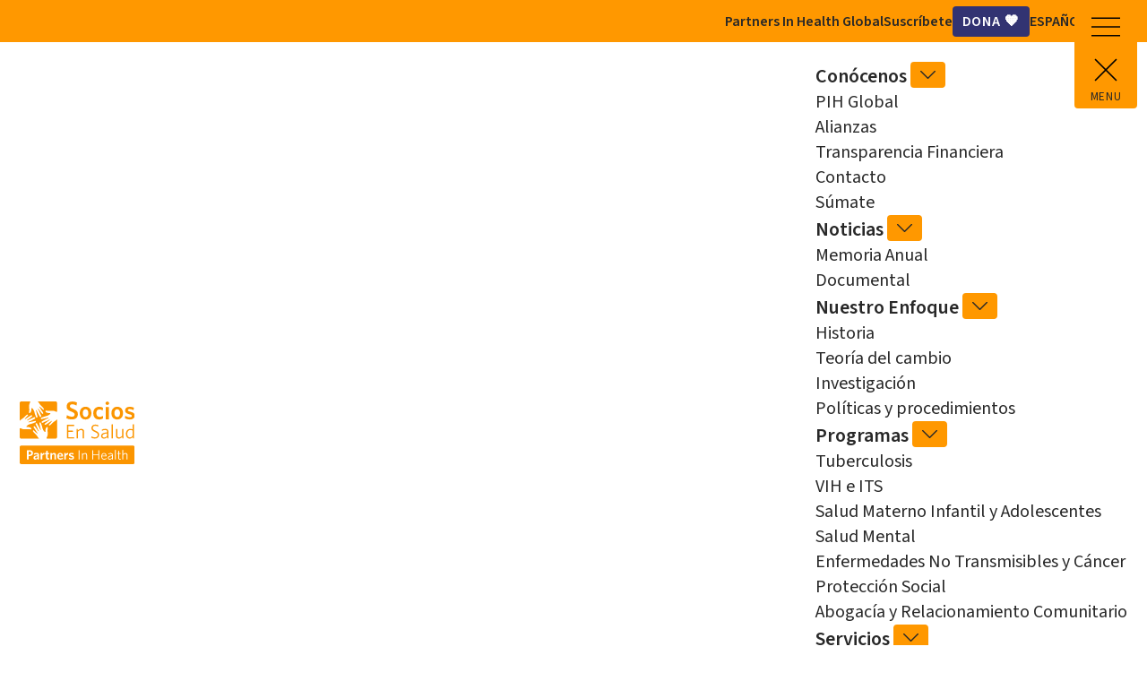

--- FILE ---
content_type: text/html; charset=UTF-8
request_url: https://sociosensalud.org.pe/noticias/46%25-de-mujeres-trans-han-sido-discriminadas-alguna-vez
body_size: 14011
content:
<!DOCTYPE html>
<html lang="es" dir="ltr" prefix="og: https://ogp.me/ns#">
  <head>
    <meta charset="utf-8" />
<script async src="https://www.googletagmanager.com/gtag/js?id=G-XCTKK67PSV"></script>
<script>window.dataLayer = window.dataLayer || [];function gtag(){dataLayer.push(arguments)};gtag("js", new Date());gtag("set", "developer_id.dMDhkMT", true);gtag("config", "G-XCTKK67PSV", {"groups":"default","page_placeholder":"PLACEHOLDER_page_location","allow_ad_personalization_signals":false});</script>
<meta name="description" content="Así lo revela el Diagnóstico rápido sobre la situación de estigma y discriminación a mujeres transgénero (MT) en los EESS en 5 regiones del país, realizado en el marco del Proyecto País TB VIH 2022-2025." />
<meta name="abstract" content="Así lo revela el Diagnóstico rápido sobre la situación de estigma y discriminación a mujeres transgénero (MT) en los EESS en 5 regiones del país, realizado en el marco del Proyecto País TB VIH 2022-2025." />
<meta name="robots" content="index, follow" />
<link rel="image_src" href="https://sociosensalud.org.pe/sites/default/files/styles/social_share_image/public/images/whatsapp_image_2024-06-25_at_8.37.50_am_1.jpeg?itok=ByA3FH06" />
<meta property="og:site_name" content="Socios en Salud" />
<meta property="og:type" content="article" />
<meta property="og:url" content="https://sociosensalud.org.pe/noticias/46%25-de-mujeres-trans-han-sido-discriminadas-alguna-vez" />
<meta property="og:title" content="Un total de 46 % de mujeres trans han sido discriminadas alguna vez en los establecimientos de salud" />
<meta property="og:description" content="Así lo revela el Diagnóstico rápido sobre la situación de estigma y discriminación a mujeres transgénero (MT) en los EESS en 5 regiones del país, realizado en el marco del Proyecto País TB VIH 2022-2025." />
<meta property="og:image" content="https://sociosensalud.org.pe/sites/default/files/styles/social_share_image/public/images/whatsapp_image_2024-06-25_at_8.37.50_am_1.jpeg?itok=ByA3FH06" />
<meta property="og:image:url" content="https://sociosensalud.org.pe/sites/default/files/styles/social_share_image/public/images/whatsapp_image_2024-06-25_at_8.37.50_am_1.jpeg?itok=ByA3FH06" />
<meta property="og:image:secure_url" content="https://sociosensalud.org.pe/sites/default/files/styles/social_share_image/public/images/whatsapp_image_2024-06-25_at_8.37.50_am_1.jpeg?itok=ByA3FH06" />
<meta property="og:image:width" content="1200" />
<meta property="og:image:height" content="900" />
<meta property="og:image:alt" content="Diagnóstico rápido sobre la situación de estigma y discriminación" />
<meta name="twitter:card" content="summary_large_image" />
<meta name="twitter:description" content="Así lo revela el Diagnóstico rápido sobre la situación de estigma y discriminación a mujeres transgénero (MT) en los EESS en 5 regiones del país, realizado en el marco del Proyecto País TB VIH 2022-2025." />
<meta name="twitter:title" content="Un total de 46 % de mujeres trans han sido discriminadas alguna vez en los establecimientos de salud" />
<meta name="twitter:image:alt" content="Diagnóstico rápido sobre la situación de estigma y discriminación" />
<meta name="twitter:image" content="https://sociosensalud.org.pe/sites/default/files/styles/social_share_image/public/images/whatsapp_image_2024-06-25_at_8.37.50_am_1.jpeg?itok=ByA3FH06" />
<meta name="msapplication-TileColor" content="#00aba9" />
<meta name="theme-color" content="#ffffff" />
<meta name="Generator" content="Drupal 10 (https://www.drupal.org)" />
<meta name="MobileOptimized" content="width" />
<meta name="HandheldFriendly" content="true" />
<meta name="viewport" content="width=device-width, initial-scale=1.0" />
<script type="application/ld+json">{
    "@context": "https://schema.org",
    "@graph": [
        {
            "@type": "NewsArticle",
            "@id": "462",
            "name": "Un total de 46 % de mujeres trans han sido discriminadas alguna vez en los establecimientos de salud",
            "headline": "Un total de 46 % de mujeres trans han sido discriminadas alguna vez en los establecimientos de salud",
            "about": "VIH e ITS",
            "description": "Así lo revela el Diagnóstico rápido sobre la situación de estigma y discriminación a mujeres transgénero (MT) en los EESS en 5 regiones del país, realizado en el marco del Proyecto País TB VIH 2022-2025.",
            "image": {
                "@type": "ImageObject",
                "representativeOfPage": "True",
                "url": "https://sociosensalud.org.pe/sites/default/files/styles/social_share_image/public/images/whatsapp_image_2024-06-25_at_8.37.50_am_1.jpeg?itok=ByA3FH06",
                "width": "1200",
                "height": "900"
            },
            "datePublished": "2024-06-25T12:26:28-0500",
            "dateModified": "2024-06-25T12:26:28-0500",
            "isAccessibleForFree": "True"
        },
        {
            "@type": "WebPage",
            "@id": "https://sociosensalud.org.pe/noticias/46%25-de-mujeres-trans-han-sido-discriminadas-alguna-vez",
            "description": "Así lo revela el Diagnóstico rápido sobre la situación de estigma y discriminación a mujeres transgénero (MT) en los EESS en 5 regiones del país, realizado en el marco del Proyecto País TB VIH 2022-2025.",
            "publisher": {
                "@type": "NGO",
                "@id": "https://sociosensalud.org.pe",
                "name": "Socios en Salud",
                "url": "https://sociosensalud.org.pe",
                "logo": {
                    "@type": "ImageObject",
                    "url": "https://sociosensalud.org.pe/themes/custom/pih_local/img/schema-logo.png",
                    "width": "600",
                    "height": "299"
                }
            },
            "isAccessibleForFree": "True",
            "inLanguage": "es"
        }
    ]
}</script>
<link rel="apple-touch-icon" sizes="180x180" href="/libraries/favicons/apple-touch-icon.png" />
<link rel="icon" type="image/png" sizes="32x32" href="/libraries/favicons/favicon-32x32.png" />
<link rel="icon" type="image/png" sizes="16x16" href="/libraries/favicons/favicon-16x16.png" />
<link rel="manifest" href="/libraries/favicons/site.webmanifest" />
<link rel="mask-icon" href="/libraries/favicons/safari-pinned-tab.svg" color="#ff9800" />
<link rel="alternate" hreflang="es" href="https://sociosensalud.org.pe/noticias/46%25-de-mujeres-trans-han-sido-discriminadas-alguna-vez" />
<link rel="alternate" hreflang="en" href="https://sociosensalud.org.pe/en/noticias/46%25-de-mujeres-trans-han-sido-discriminadas-alguna-vez" />
<link rel="canonical" href="https://sociosensalud.org.pe/noticias/46%25-de-mujeres-trans-han-sido-discriminadas-alguna-vez" />
<link rel="shortlink" href="https://sociosensalud.org.pe/node/462" />

    <title>Un total de 46 % de mujeres trans han sido discriminadas alguna vez en los establecimientos de salud | Socios en Salud</title>

        <link rel="preconnect" href="https://fonts.googleapis.com">
    <link rel="preconnect" href="https://fonts.gstatic.com" crossorigin>
    <link rel="preload" as="style" href="https://fonts.googleapis.com/css2?family=DM+Serif+Display:ital@0;1&amp;family=Source+Sans+3:ital,wght@0,400;0,600;0,700;1,400;1,600;1,700&display=swap" />
    <link rel="stylesheet" href="https://fonts.googleapis.com/css2?family=DM+Serif+Display:ital@0;1&amp;family=Source+Sans+3:ital,wght@0,400;0,600;0,700;1,400;1,600;1,700&display=swap" media="print" onload="this.media='all'" />
    <noscript>
      <link rel="stylesheet" href="https://fonts.googleapis.com/css2?family=DM+Serif+Display:ital@0;1&amp;family=Source+Sans+3:ital,wght@0,400;0,600;0,700;1,400;1,600;1,700&display=swap" />
    </noscript>

    <link rel="stylesheet" media="all" href="/sites/default/files/css/css_3_rrGUDoREfdBRWxcGlvhCMGQH47gfRrBaZqQL3VTCA.css?delta=0&amp;language=es&amp;theme=pih_local&amp;include=eJw9x1EKgCAMANALKRM7UEzUJUwnTojdvn7q7z3GQWdeMrPcA_id_-arrO5mu2KIBxBLQva6jdsgp6a7dEioxW2bQqtVg18Pt1Yhlg" />
<link rel="stylesheet" media="all" href="/sites/default/files/css/css_y3W-8vjsh_vAFy3mNwmKxPw8Yn4qo4PSWswqiYj15FQ.css?delta=1&amp;language=es&amp;theme=pih_local&amp;include=eJw9x1EKgCAMANALKRM7UEzUJUwnTojdvn7q7z3GQWdeMrPcA_id_-arrO5mu2KIBxBLQva6jdsgp6a7dEioxW2bQqtVg18Pt1Yhlg" />

    
  </head>
  <body class="page-node-462 page-node-type-article layout-no-sidebars">
        <a href="#main-content" class="skip-link">
      Pasar al contenido principal
    </a>
    
      <div class="dialog-off-canvas-main-canvas" data-off-canvas-main-canvas>
    <header role="banner" id="header" class="site-header">
  
    <div class="region region-header">
    <div id="block-pih-local-sitebranding-2" class="block block-system block-system-branding-block">
    
        
          <a href="/" rel="home" class="site-logo">
      <img src="/themes/custom/pih_local/logo.svg" height="70" alt="Inicio" />
    </a>
      </div>

  </div>


  <button id="menu-toggle" class="menu-toggle--button" aria-expanded="false" aria-controls="menu-toggle-container">
    <span class="menu-toggle--button__open">
      <svg xmlns="http://www.w3.org/2000/svg" height="48" viewBox="0 -960 960 960" width="48"><path d="M160-269.231V-300h640v30.769H160Zm0-195.384v-30.77h640v30.77H160ZM160-660v-30.769h640V-660H160Z"/></svg>
    </span>

    <span class="menu-toggle--button__close">
      <svg xmlns="http://www.w3.org/2000/svg" height="48" viewBox="0 -960 960 960" width="48"><path d="m252.846-230.846-22-22L458-480 230.846-707.154l22-22L480-502l227.154-227.154 22 22L502-480l227.154 227.154-22 22L480-458 252.846-230.846Z"/></svg>
    </span>

    <div class="menu-toggle--label">Menu</div>
  </button>

  <div class="menu-container" data-drupal-selector="">
    <div class="region-wrapper region-search-wrapper">
        <div class="region region-search">
    <div class="views-exposed-form block block-views block-views-exposed-filter-blocksearch-page-1" data-drupal-selector="views-exposed-form-search-page-1" id="block-pih-local-exposedformsearchpage-1">
    
        
            <form action="/search" method="get" id="views-exposed-form-search-page-1" accept-charset="UTF-8">
  <div class="js-form-item form-item form-type-textfield js-form-type-textfield form-item-search-api-fulltext js-form-item-search-api-fulltext">
      <label for="edit-search-api-fulltext">Buscar</label>
        <input placeholder="Buscar" data-drupal-selector="edit-search-api-fulltext" type="text" id="edit-search-api-fulltext" name="search_api_fulltext" value="" size="30" maxlength="128" class="form-text" />

        </div>
<div data-drupal-selector="edit-actions" class="form-actions js-form-wrapper form-wrapper" id="edit-actions"><input data-drupal-selector="edit-submit-search" type="submit" id="edit-submit-search" value="Apply" class="button js-form-submit form-submit" />
</div>


</form>

    </div>

  </div>

    </div>

    <div class="region-wrapper region-secondary-menu-wrapper">
        <div class="region region-secondary-menu">
    <nav role="navigation" aria-labelledby="block-pih-local-utility-menu" id="block-pih-local-utility" class="block block-menu navigation menu--utility">
            
  <h2 class="visually-hidden" id="block-pih-local-utility-menu" class="block-title">Utility</h2>
  

        
              <ul class="menu">
                    <li class="menu-item menu-item--level-1">
        <a href="https://www.pih.org/">Partners In Health Global</a>
              </li>
                <li class="menu-item menu-item--level-1">
        <a href="https://sociosensalud.us18.list-manage.com/subscribe?u=2170d9ce9f432ff2604f176ac&amp;id=88b7d6e02f">Suscríbete </a>
              </li>
                <li class="menu-item menu-item--level-1">
        <a href="https://dev-apps.sociosensalud.org.pe:15671/DonaSES" class="button">Dona 🧡</a>
              </li>
        </ul>
  


  </nav>
<div class="views-exposed-form block-pih-search block block-views block-views-exposed-filter-blocksearch-page-1" data-drupal-selector="views-exposed-form-search-page-1" id="block-pih-local-exposedformsearchpage-1-2">
    
        
            <form action="/search" method="get" id="views-exposed-form-search-page-1" accept-charset="UTF-8">
  <div class="js-form-item form-item form-type-textfield js-form-type-textfield form-item-search-api-fulltext js-form-item-search-api-fulltext">
      <label for="edit-search-api-fulltext--2">Buscar</label>
        <input placeholder="Buscar" data-drupal-selector="edit-search-api-fulltext" type="text" id="edit-search-api-fulltext--2" name="search_api_fulltext" value="" size="30" maxlength="128" class="form-text" />

        </div>
<div data-drupal-selector="edit-actions" class="form-actions js-form-wrapper form-wrapper" id="edit-actions--2"><input data-drupal-selector="edit-submit-search-2" type="submit" id="edit-submit-search--2" value="Apply" class="button js-form-submit form-submit" />
</div>


</form>

    </div>
<div id="block-pih-local-languagedropdownswitcher" class="block block-lang-dropdown block-language-dropdown-blocklanguage-interface">
    
        
            <form class="lang-dropdown-form lang_dropdown_form clearfix language_interface" id="lang_dropdown_form_lang-dropdown-form" data-drupal-selector="lang-dropdown-form-2" action="/noticias/46%25-de-mujeres-trans-han-sido-discriminadas-alguna-vez" method="post" accept-charset="UTF-8">
  <div class="js-form-item form-item form-type-select js-form-type-select form-item-lang-dropdown-select js-form-item-lang-dropdown-select form-no-label">
      <label for="edit-lang-dropdown-select" class="visually-hidden">Select your language</label>
        <select style="width:165px" class="lang-dropdown-select-element form-select" data-lang-dropdown-id="lang-dropdown-form" data-drupal-selector="edit-lang-dropdown-select" id="edit-lang-dropdown-select" name="lang_dropdown_select"><option value="es" selected="selected">Español</option><option value="en">English</option></select>
        </div>
<input data-drupal-selector="edit-es" type="hidden" name="es" value="/noticias/46%25-de-mujeres-trans-han-sido-discriminadas-alguna-vez" />
<input data-drupal-selector="edit-en" type="hidden" name="en" value="/en/noticias/46%25-de-mujeres-trans-han-sido-discriminadas-alguna-vez" />
<noscript><div><input data-drupal-selector="edit-submit" type="submit" id="edit-submit" name="op" value="Ir" class="button js-form-submit form-submit" />
</div></noscript><input autocomplete="off" data-drupal-selector="form-lsa-lsfcmyrs959pf-rl6esab14pwyzu9yxj4-qoiq" type="hidden" name="form_build_id" value="form--lsA-LsfcmYRs959pf-rl6esab14pwYzU9yxj4-QoiQ" />
<input data-drupal-selector="edit-lang-dropdown-form" type="hidden" name="form_id" value="lang_dropdown_form" />

</form>

    </div>


    <button href="/search" class="search-button js-search-button" aria-label="Buscar"></button>
  </div>

    </div>

    <div class="region-wrapper region-main-menu-wrapper">
        <div class="region region-main-menu">
    <div id="block-pih-local-site-branding" class="block block-system block-system-branding-block">
    
        
          <a href="/" rel="home" class="site-logo">
      <img src="/themes/custom/pih_local/logo.svg" height="70" alt="Inicio" />
    </a>
      </div>
<nav role="navigation" aria-labelledby="block-pih-local-main-menu-menu" id="block-pih-local-main-menu" class="block block-menu navigation menu--main">
            
  <h2 class="visually-hidden" id="block-pih-local-main-menu-menu" class="block-title">Main navigation</h2>
  

        
              <ul class="menu menu--level-1">
    
                    
      
      
      <li class="menu-item menu-item--level-1 menu-item--expanded menu-item--has-children">
                        
                  <a href="/conocenos" class="menu-link menu-link--link menu-link--level-1 menu-link--has-children" data-drupal-link-system-path="node/4">          <span class="menu-link-inner menu-link-inner--level-1">Conócenos</span>
        </a>

                                                
              <button class="submenu-toggle-button" aria-controls="1" aria-expanded="false" aria-hidden="true" tabindex="-1">
                <span class="visually-hidden">Conócenos sub-navegación</span>
                <span class="icon--menu-toggle" aria-hidden="true">
                  <svg width="17" height="17" viewBox="0 0 22 12" xmlns="http://www.w3.org/2000/svg">
                    <path fill="currentColor" d="M11,11.927C11.247,11.928 11.484,11.83 11.658,11.654L21.707,1.6L21.752,1.555C22.097,1.175 22.068,0.587 21.687,0.243C21.321,-0.089 20.76,-0.076 20.409,0.272L11,9.683L1.586,0.272C1.223,-0.091 0.635,-0.091 0.272,0.272C-0.091,0.635 -0.091,1.223 0.272,1.586L10.341,11.654C10.515,11.829 10.751,11.928 10.998,11.927">
                  </svg>
                </span>
              </button>
            
                                      <ul class="menu menu--level-2">
    
                    
      
      
      <li class="menu-item menu-item--level-2">
                        
                  <a href="/conocenos/pih-global" class="menu-link menu-link--link menu-link--level-2" data-drupal-link-system-path="node/8">          <span class="menu-link-inner menu-link-inner--level-2">PIH Global</span>
        </a>

          
              </li>
    
                    
      
      
      <li class="menu-item menu-item--level-2">
                        
                  <a href="/conocenos/alianzas" class="menu-link menu-link--link menu-link--level-2" data-drupal-link-system-path="node/7">          <span class="menu-link-inner menu-link-inner--level-2">Alianzas</span>
        </a>

          
              </li>
    
                    
      
      
      <li class="menu-item menu-item--level-2">
                        
                  <a href="/conocenos/transparencia-financiera" class="menu-link menu-link--link menu-link--level-2" data-drupal-link-system-path="node/5">          <span class="menu-link-inner menu-link-inner--level-2">Transparencia Financiera</span>
        </a>

          
              </li>
    
                    
      
      
      <li class="menu-item menu-item--level-2">
                        
                  <a href="/conocenos/contacto" class="menu-link menu-link--link menu-link--level-2" data-drupal-link-system-path="node/18">          <span class="menu-link-inner menu-link-inner--level-2">Contacto</span>
        </a>

          
              </li>
    
                    
      
      
      <li class="menu-item menu-item--level-2">
                        
                  <a href="https://sociosensalud.org.pe/sumate" class="menu-link menu-link--link menu-link--level-2">          <span class="menu-link-inner menu-link-inner--level-2">Súmate</span>
        </a>

          
              </li>
        </ul>
  
          
              </li>
    
                    
      
      
      <li class="menu-item menu-item--level-1 menu-item--expanded menu-item--has-children">
                        
                  <a href="/noticias" class="menu-link menu-link--link menu-link--level-1 menu-link--has-children" data-drupal-link-system-path="node/14">          <span class="menu-link-inner menu-link-inner--level-1">Noticias</span>
        </a>

                                                
              <button class="submenu-toggle-button" aria-controls="12" aria-expanded="false" aria-hidden="true" tabindex="-1">
                <span class="visually-hidden">Noticias sub-navegación</span>
                <span class="icon--menu-toggle" aria-hidden="true">
                  <svg width="17" height="17" viewBox="0 0 22 12" xmlns="http://www.w3.org/2000/svg">
                    <path fill="currentColor" d="M11,11.927C11.247,11.928 11.484,11.83 11.658,11.654L21.707,1.6L21.752,1.555C22.097,1.175 22.068,0.587 21.687,0.243C21.321,-0.089 20.76,-0.076 20.409,0.272L11,9.683L1.586,0.272C1.223,-0.091 0.635,-0.091 0.272,0.272C-0.091,0.635 -0.091,1.223 0.272,1.586L10.341,11.654C10.515,11.829 10.751,11.928 10.998,11.927">
                  </svg>
                </span>
              </button>
            
                                      <ul class="menu menu--level-2">
    
                    
      
      
      <li class="menu-item menu-item--level-2">
                        
                  <a href="https://sociosensalud.org.pe/memoria-anual" class="menu-link menu-link--link menu-link--level-2">          <span class="menu-link-inner menu-link-inner--level-2">Memoria Anual</span>
        </a>

          
              </li>
    
                    
      
      
      <li class="menu-item menu-item--level-2">
                        
                  <a href="/documental" class="menu-link menu-link--link menu-link--level-2" data-drupal-link-system-path="node/489">          <span class="menu-link-inner menu-link-inner--level-2">Documental</span>
        </a>

          
              </li>
        </ul>
  
          
              </li>
    
                    
      
      
      <li class="menu-item menu-item--level-1 menu-item--expanded menu-item--has-children">
                        
                  <a href="/nuestro-enfoque" class="menu-link menu-link--link menu-link--level-1 menu-link--has-children" data-drupal-link-system-path="node/9">          <span class="menu-link-inner menu-link-inner--level-1">Nuestro Enfoque</span>
        </a>

                                                
              <button class="submenu-toggle-button" aria-controls="123" aria-expanded="false" aria-hidden="true" tabindex="-1">
                <span class="visually-hidden">Nuestro Enfoque sub-navegación</span>
                <span class="icon--menu-toggle" aria-hidden="true">
                  <svg width="17" height="17" viewBox="0 0 22 12" xmlns="http://www.w3.org/2000/svg">
                    <path fill="currentColor" d="M11,11.927C11.247,11.928 11.484,11.83 11.658,11.654L21.707,1.6L21.752,1.555C22.097,1.175 22.068,0.587 21.687,0.243C21.321,-0.089 20.76,-0.076 20.409,0.272L11,9.683L1.586,0.272C1.223,-0.091 0.635,-0.091 0.272,0.272C-0.091,0.635 -0.091,1.223 0.272,1.586L10.341,11.654C10.515,11.829 10.751,11.928 10.998,11.927">
                  </svg>
                </span>
              </button>
            
                                      <ul class="menu menu--level-2">
    
                    
      
      
      <li class="menu-item menu-item--level-2">
                        
                  <a href="/nuestro-enfoque/historia" class="menu-link menu-link--link menu-link--level-2" data-drupal-link-system-path="node/10">          <span class="menu-link-inner menu-link-inner--level-2">Historia</span>
        </a>

          
              </li>
    
                    
      
      
      <li class="menu-item menu-item--level-2">
                        
                  <a href="/nuestro-enfoque/teoria-del-cambio" class="menu-link menu-link--link menu-link--level-2" data-drupal-link-system-path="node/11">          <span class="menu-link-inner menu-link-inner--level-2">Teoría del cambio</span>
        </a>

          
              </li>
    
                    
      
      
      <li class="menu-item menu-item--level-2">
                        
                  <a href="/investigacion" class="menu-link menu-link--link menu-link--level-2" data-drupal-link-system-path="node/13">          <span class="menu-link-inner menu-link-inner--level-2">Investigación</span>
        </a>

          
              </li>
    
                    
      
      
      <li class="menu-item menu-item--level-2">
                        
                  <a href="/nuestro-enfoque/politicas-y-procedimientos" class="menu-link menu-link--link menu-link--level-2" data-drupal-link-system-path="node/463">          <span class="menu-link-inner menu-link-inner--level-2">Políticas y procedimientos</span>
        </a>

          
              </li>
        </ul>
  
          
              </li>
    
                    
      
      
      <li class="menu-item menu-item--level-1 menu-item--expanded menu-item--has-children">
                        
                  <a href="/programas" class="menu-link menu-link--link menu-link--level-1 menu-link--has-children" data-drupal-link-system-path="node/12">          <span class="menu-link-inner menu-link-inner--level-1">Programas</span>
        </a>

                                                
              <button class="submenu-toggle-button" aria-controls="1234" aria-expanded="false" aria-hidden="true" tabindex="-1">
                <span class="visually-hidden">Programas sub-navegación</span>
                <span class="icon--menu-toggle" aria-hidden="true">
                  <svg width="17" height="17" viewBox="0 0 22 12" xmlns="http://www.w3.org/2000/svg">
                    <path fill="currentColor" d="M11,11.927C11.247,11.928 11.484,11.83 11.658,11.654L21.707,1.6L21.752,1.555C22.097,1.175 22.068,0.587 21.687,0.243C21.321,-0.089 20.76,-0.076 20.409,0.272L11,9.683L1.586,0.272C1.223,-0.091 0.635,-0.091 0.272,0.272C-0.091,0.635 -0.091,1.223 0.272,1.586L10.341,11.654C10.515,11.829 10.751,11.928 10.998,11.927">
                  </svg>
                </span>
              </button>
            
                                      <ul class="menu menu--level-2">
    
                    
      
      
      <li class="menu-item menu-item--level-2">
                        
                  <a href="/programas/tuberculosis" class="menu-link menu-link--link menu-link--level-2" data-drupal-link-system-path="node/48">          <span class="menu-link-inner menu-link-inner--level-2">Tuberculosis</span>
        </a>

          
              </li>
    
                    
      
      
      <li class="menu-item menu-item--level-2">
                        
                  <a href="/programas/vih-e-its" class="menu-link menu-link--link menu-link--level-2" data-drupal-link-system-path="node/41">          <span class="menu-link-inner menu-link-inner--level-2">VIH e ITS</span>
        </a>

          
              </li>
    
                    
      
      
      <li class="menu-item menu-item--level-2">
                        
                  <a href="/programas/salud-materno-infantil-y-adolescentes" class="menu-link menu-link--link menu-link--level-2" data-drupal-link-system-path="node/53">          <span class="menu-link-inner menu-link-inner--level-2">Salud Materno Infantil y Adolescentes</span>
        </a>

          
              </li>
    
                    
      
      
      <li class="menu-item menu-item--level-2">
                        
                  <a href="/programas/salud-mental" class="menu-link menu-link--link menu-link--level-2" data-drupal-link-system-path="node/43">          <span class="menu-link-inner menu-link-inner--level-2">Salud Mental</span>
        </a>

          
              </li>
    
                    
      
      
      <li class="menu-item menu-item--level-2">
                        
                  <a href="/programas/enfermedades-no-transmisibles-y-cancer" class="menu-link menu-link--link menu-link--level-2" data-drupal-link-system-path="node/51">          <span class="menu-link-inner menu-link-inner--level-2">Enfermedades No Transmisibles y Cáncer</span>
        </a>

          
              </li>
    
                    
      
      
      <li class="menu-item menu-item--level-2">
                        
                  <a href="/programas/proteccion-social" class="menu-link menu-link--link menu-link--level-2" data-drupal-link-system-path="node/52">          <span class="menu-link-inner menu-link-inner--level-2">Protección Social</span>
        </a>

          
              </li>
    
                    
      
      
      <li class="menu-item menu-item--level-2">
                        
                  <a href="/programas/abogacia-y-relacionamiento-comunitario" class="menu-link menu-link--link menu-link--level-2" data-drupal-link-system-path="node/515">          <span class="menu-link-inner menu-link-inner--level-2">Abogacía y Relacionamiento Comunitario</span>
        </a>

          
              </li>
        </ul>
  
          
              </li>
    
                    
      
      
      <li class="menu-item menu-item--level-1 menu-item--expanded menu-item--has-children">
                        
                  <a href="https://sociosensalud.org.pe/servicios" class="menu-link menu-link--link menu-link--level-1 menu-link--has-children">          <span class="menu-link-inner menu-link-inner--level-1">Servicios</span>
        </a>

                                                
              <button class="submenu-toggle-button" aria-controls="12345" aria-expanded="false" aria-hidden="true" tabindex="-1">
                <span class="visually-hidden">Servicios sub-navegación</span>
                <span class="icon--menu-toggle" aria-hidden="true">
                  <svg width="17" height="17" viewBox="0 0 22 12" xmlns="http://www.w3.org/2000/svg">
                    <path fill="currentColor" d="M11,11.927C11.247,11.928 11.484,11.83 11.658,11.654L21.707,1.6L21.752,1.555C22.097,1.175 22.068,0.587 21.687,0.243C21.321,-0.089 20.76,-0.076 20.409,0.272L11,9.683L1.586,0.272C1.223,-0.091 0.635,-0.091 0.272,0.272C-0.091,0.635 -0.091,1.223 0.272,1.586L10.341,11.654C10.515,11.829 10.751,11.928 10.998,11.927">
                  </svg>
                </span>
              </button>
            
                                      <ul class="menu menu--level-2">
    
                    
      
      
      <li class="menu-item menu-item--level-2">
                        
                  <a href="https://sociosensalud.org.pe/policlinico" class="menu-link menu-link--link menu-link--level-2">          <span class="menu-link-inner menu-link-inner--level-2">Policlínico</span>
        </a>

          
              </li>
    
                    
      
      
      <li class="menu-item menu-item--level-2">
                        
                  <a href="https://sociosensalud.org.pe/laboratorioses" class="menu-link menu-link--link menu-link--level-2">          <span class="menu-link-inner menu-link-inner--level-2">Laboratorio</span>
        </a>

          
              </li>
    
                    
      
      
      <li class="menu-item menu-item--level-2">
                        
                  <a href="/farmacia" class="menu-link menu-link--link menu-link--level-2" data-drupal-link-system-path="node/521">          <span class="menu-link-inner menu-link-inner--level-2">Farmacia</span>
        </a>

          
              </li>
    
                    
      
      
      <li class="menu-item menu-item--level-2">
                        
                  <a href="/centro-de-salud-global" class="menu-link menu-link--link menu-link--level-2" data-drupal-link-system-path="node/522">          <span class="menu-link-inner menu-link-inner--level-2">Centro de Salud Global</span>
        </a>

          
              </li>
    
                    
      
      
      <li class="menu-item menu-item--level-2">
                        
                  <a href="/ensayos-clinicos" class="menu-link menu-link--link menu-link--level-2" data-drupal-link-system-path="node/523">          <span class="menu-link-inner menu-link-inner--level-2">Ensayos Clínicos</span>
        </a>

          
              </li>
    
                    
      
      
      <li class="menu-item menu-item--level-2">
                        
                  <a href="https://cieises.sociosensalud.org.pe/" class="menu-link menu-link--link menu-link--level-2">          <span class="menu-link-inner menu-link-inner--level-2">Comité de Ética</span>
        </a>

          
              </li>
        </ul>
  
          
              </li>
        </ul>
  


  </nav>

  </div>

    </div>
  </div>

</header>

<main id="content" class="site-main">
  <a id="main-content" tabindex="-1"></a>
    <div class="region region-breadcrumb">
    <div id="block-pih-local-breadcrumbs" class="block block-system block-system-breadcrumb-block">
    
        
            
  <nav class="breadcrumb" role="navigation" aria-labelledby="system-breadcrumb">
    <h2 id="system-breadcrumb" class="visually-hidden">Ruta de navegación</h2>
    <div class="breadcrumb__content">
      <ol class="breadcrumb__list">
                  <li class="breadcrumb__item">
                          <a href="/" class="breadcrumb__link">Inicio</a>
                      </li>
                  <li class="breadcrumb__item">
                          <a href="/noticias" class="breadcrumb__link">Noticias e historias</a>
                      </li>
              </ol>
    </div>
  </nav>

    </div>

  </div>


  

  

  <div class="layout-content">
      <div class="region region-content">
    <div data-drupal-messages-fallback class="hidden"></div><div id="block-pih-local-content" class="block-pih-content block block-system block-system-main-block">
    
        
            <article class="node--type--article node--view-mode--full node node--type-article node--promoted node--sticky node--view-mode-full">

    
        

    
    <div class="node__content">
        <div class="has-background-color has-background-color-white layout layout--onecol">
    <div class="layout__container">
      <div  class="layout__region layout__region--content">
        <div class="block block-layout-builder block-field-blocknodearticletitle">
    
        
              
            <div class="field field--name-title field--type-string field--label-hidden field__item"><h1>Un total de 46 % de mujeres trans han sido discriminadas alguna vez en los establecimientos de salud </h1></div>
      
    </div>
<div class="block block-layout-builder block-field-blocknodearticlefield-related-programs">
    
        
            
            <div class="field field--name-field-related-programs field--type-entity-reference field--label-hidden field__item"><a href="/programas/vih-e-its" hreflang="es">VIH e ITS</a></div>
      
    </div>
<div class="block block-layout-builder block-field-blocknodearticlefield-subtitle">
    
        
            
            <div class="field field--name-field-subtitle field--type-text-long field--label-hidden field__item"><p>Así lo revela el Diagnóstico rápido sobre la situación de estigma y discriminación a mujeres transgénero (MT) en los EESS en 5 regiones del país, realizado en el marco del Proyecto País TB VIH 2022-2025.</p>
</div>
      
    </div>
<div class="block block-layout-builder block-field-blocknodearticlefield-featured-image">
    
        
            
            <div class="field field--name-field-featured-image field--type-entity-reference field--label-hidden field__item"><div>
  
  
<figure >
    
            <div class="field field--name-field-media-image field--type-image field--label-hidden field__item">    <img loading="lazy" srcset="/sites/default/files/styles/featured_image_extra_small/public/images/whatsapp_image_2024-06-25_at_8.37.50_am_1.jpeg?itok=6Tp3vhlZ 300w, /sites/default/files/styles/featured_image_small_6500x400_/public/images/whatsapp_image_2024-06-25_at_8.37.50_am_1.jpeg?itok=63dBoIjw 600w, /sites/default/files/styles/featured_image_medium_801x501_/public/images/whatsapp_image_2024-06-25_at_8.37.50_am_1.jpeg?itok=hE_gnHUI 801w, /sites/default/files/styles/featured_image_large_900x600_/public/images/whatsapp_image_2024-06-25_at_8.37.50_am_1.jpeg?itok=HQUVDklI 900w" sizes="100vw" width="600" height="400" src="/sites/default/files/styles/featured_image_small_6500x400_/public/images/whatsapp_image_2024-06-25_at_8.37.50_am_1.jpeg?itok=63dBoIjw" alt="Diagnóstico rápido sobre la situación de estigma y discriminación" />


</div>
      
  </figure>
</div>
</div>
      
    </div>
<div class="block block-layout-builder block-field-blocknodearticlepublished-at">
    
        
            
  <div class="field field--name-published-at field--type-published-at field--label-inline clearfix">
    <div class="field__label">Publicadas en</div>
              <div class="field__item">Mar, Jun 25 2024</div>
          </div>

    </div>
<div class="block block-layout-builder block-extra-field-blocknodearticlelinks">
    
        
            
    </div>
<div class="block block-layout-builder block-field-blocknodearticlebody">
    
        
            
            <div class="field field--name-body field--type-text-with-summary field--label-hidden field__item"><p lang="EN-US">El estigma y discriminación contra las mujeres transgénero (MT) alcanza todos los ámbitos de sus vidas. No solo son vulnerables a sufrir atentados contra su integridad, sino también a ver limitados sus derechos esenciales, como el acceso a servicios de salud. &nbsp;</p><p lang="EN-US">Ya en el 2016, la Defensoría del Pueblo hablaba de la existencia de situaciones de discriminación hacia las MT en los servicios de salud, como la negación de atención o de servicios específicos, vulneración a su identidad de género, entre otras experiencias negativas. &nbsp;</p><p lang="EN-US">En ese sentido, con el objetivo de mejorar la capacidad de respuesta y acceso a los servicios de salud para la prevención, diagnóstico, vinculación, tratamiento de TB y VIH en poblaciones clave, como las MT, recientemente se presentó el <em>Diagnóstico rápido sobre la situación de estigma y discriminación a mujeres transgénero (MT) en los EESS en 5 regiones del país</em>.<em>&nbsp;</em>&nbsp;</p><p lang="EN-US">El estudio enroló a 308 MT en cinco regiones del país: Lima, Callao, Iquitos, Piura y Arequipa. El 35 % de ellas tenían entre 18 y 29 años, 42 % entre 30 y 44 años, y 24 % eran mayores de 44 años. &nbsp;</p><p lang="EN-US">De ellas, 46 % manifestaron haber sido discriminadas alguna vez en los establecimientos de salud (EESS). No obstante, el 44 % indicó no haber realizado una denuncia, principalmente por desconocimiento del lugar dónde realizarla o por temor a que no les hicieran caso.&nbsp;</p><p lang="EN-US">La mayoría de estos incidentes ocurrieron al momento de ingresar al EESS o en el triaje, a través de actos como llamarlas por sus nombres asignados al nacer, murmullos o risas. &nbsp;</p><p lang="EN-US">De las 88 MT que manifestaron haber sido discriminadas en los últimos 12 meses en EESS, 77 % afirmaron que vivieron estas experiencias en medicina general, 61 % en emergencias, y 45 % durante el tratamiento hormonal. El personal de vigilancia, el personal de enfermería, técnico, médico, e incluso otros pacientes son quienes originan estas experiencias de discriminación.&nbsp;</p><p lang="EN-US">Entre los sentimientos que las MT reportan al acudir a servicios de salud, el 40% experimenta nerviosismo por lo que les van a decir, mientras que el 10 % reporta miedo a ser discriminadas&nbsp;</p><p lang="EN-US">Las principales recomendaciones del estudio abarcan la sensibilización no solo al personal de las estrategias de VIH/ITS, sino también a otras áreas, como el personal de consulta externa, emergencias, seguridad y administrativo.&nbsp;</p><p lang="EN-US">Las políticas de salud deben tener una perspectiva de inclusión de todas las poblaciones vulnerables en todos los niveles de atención y en todos los servicios, no exclusivamente en los servicios de los CERITS. Por ejemplo, si el MINEDU, el MINTRA, el MIMP y MIDIS no desarrollan políticas de inclusión a las MT, no se cambiará la situación de discriminación estructural que viven.&nbsp;</p><p lang="EN-US">Asimismo, el trabajo de educadores de pares resulta indispensable para lograr una adecuada inserción de las MT en servicios de salud con equidad, siendo un eslabón importante en el enlace, la vinculación y la continuidad de las usuarias en los servicios de salud CERITS.&nbsp;</p><p lang="EN-US">La presentación del estudio contó con la participación de la Dra. Nancy Zerpa (representante del Despacho Viceministerial de Salud Pública del Minsa ante la CONAMUSA), María del Carmen Navarro (secretaria técnica de la CONAMUSA), Gloria Ypanaque (vicepresidenta de la CONAMUSA), Fara Zamudio (representante de las MT ante la CONAMUSA), el Dr. Alberto Mendoza (coordinador general del Proyecto País TB VIH), y el Dr. Juan Vicente Guanira (líder del equipo consultor del estudio). &nbsp;</p><p lang="EN-US">El estudio «Diagnóstico rápido sobre la situación de estigma y discriminación a mujeres transgénero (MT) en los EESS en 5 regiones del país»&nbsp;fue posible en el marco del Proyecto País TB VIH 2022 – 2025, financiado por el Fondo Mundial, coordinado por el Minsa y la CONAMUSA, y ejecutado por Socios En Salud.</p><p lang="EN-US"><em>Tu donación hace la diferencia. Contribuye </em><a href="https://sociosensalud.org.pe/en/dona-hoy?form=FUNAKTSRHLS"><em><strong>aquí</strong></em></a><em> y ayúdanos a llevar la cura contra la injusticia social a más comunidades.</em>&nbsp;</p><body><div class="cta embedded-content arrow-link-wrapper">
  <a class="arrow-link" href="https://drive.google.com/drive/folders/1HtEmUUR2b5-WTDmTolbzTbHB6dzMkwOL ">Accede al estudio completo aquí </a>
</div>
</body></div>
      
    </div>

      </div>
    </div>
  </div><div class="layout layout--onecol">
    <div class="layout__container">
      <div  class="layout__region layout__region--content">
        <div class="block block-layout-builder block-field-blocknodearticlefield-related-articles">
    
        
            
<div class="related-content">
  <div class="related-content__inner">
          <div class="field field--name-field-related-articles field--type-entity-reference field--label-above">
        <h2 class="field__label">Historias Relacionadas</h2>
                  <div class="field__items">
                          <div class="field__item"><article class="node--type--article node--view-mode--teaser_simple node node--type-article node--promoted node--sticky node--view-mode-teaser-simple">

    
        

    
    <div class="node__content">
          
            <div class="field field--name-title field--type-string field--label-hidden field__item"><h3><a href="/noticias/dia-del-orgullo-el-compromiso-de-socios-en-salud-con-la-comunidad-lgtbiq" hreflang="es">Día del Orgullo: el compromiso de Socios En Salud con la comunidad LGTBIQ+</a></h3></div>
      
            <div class="field field--name-field-featured-image field--type-entity-reference field--label-hidden field__item">    <img loading="lazy" srcset="/sites/default/files/styles/medium/public/migration/images/wp-content/uploads/2023/07/SOCIOS-EN-SALUD-MARCHA-DEL-ORGULLO.jpg?itok=WEouNNBs 220w, /sites/default/files/styles/large/public/migration/images/wp-content/uploads/2023/07/SOCIOS-EN-SALUD-MARCHA-DEL-ORGULLO.jpg?itok=QbToZS96 480w" sizes="100vw" width="220" height="220" src="/sites/default/files/styles/medium/public/migration/images/wp-content/uploads/2023/07/SOCIOS-EN-SALUD-MARCHA-DEL-ORGULLO.jpg?itok=WEouNNBs" />


</div>
      
    </div>
</article>

</div>
                  <div class="field__item"><article class="node--type--article node--view-mode--teaser_simple node node--type-article node--promoted node--sticky node--view-mode-teaser-simple">

    
        

    
    <div class="node__content">
          
            <div class="field field--name-title field--type-string field--label-hidden field__item"><h3><a href="/noticias/inauguramos-el-modulo-de-atencion-integral-de-its-en-el-cmi-el-progreso-de-carabayllo" hreflang="es">Inauguramos el Módulo de Atención Integral de ITS en el CMI El Progreso de Carabayllo</a></h3></div>
      
            <div class="field field--name-field-featured-image field--type-entity-reference field--label-hidden field__item">    <img loading="lazy" srcset="/sites/default/files/styles/medium/public/images/peru_20240422_centrotar_elprogreso_carabayllo_fondomundial_jlopez_-14.jpg?itok=UKnuGADG 220w, /sites/default/files/styles/large/public/images/peru_20240422_centrotar_elprogreso_carabayllo_fondomundial_jlopez_-14.jpg?itok=-VB2HRcm 480w" sizes="100vw" width="220" height="220" src="/sites/default/files/styles/medium/public/images/peru_20240422_centrotar_elprogreso_carabayllo_fondomundial_jlopez_-14.jpg?itok=UKnuGADG" alt="Centro TAR El Progreso, ubicado en Carabayllo" />


</div>
      
    </div>
</article>

</div>
                  <div class="field__item"><article class="node--type--article node--view-mode--teaser_simple node node--type-article node--promoted node--sticky node--view-mode-teaser-simple">

    
        

    
    <div class="node__content">
          
            <div class="field field--name-title field--type-string field--label-hidden field__item"><h3><a href="/noticias/no-estan-solas-tres-historias-de-resistencia-de-mujeres-transgenero" hreflang="es">No están solas: tres historias de resistencia de mujeres transgénero</a></h3></div>
      
            <div class="field field--name-field-featured-image field--type-entity-reference field--label-hidden field__item">    <img loading="lazy" srcset="/sites/default/files/styles/medium/public/images/juntrans-2024-1.jpg?itok=Mz60mM3H 220w, /sites/default/files/styles/large/public/images/juntrans-2024-1.jpg?itok=5aj9Gwuh 480w" sizes="100vw" width="220" height="220" src="/sites/default/files/styles/medium/public/images/juntrans-2024-1.jpg?itok=Mz60mM3H" alt="Tres mujeres trans resisten en el Centro de Lima" />


</div>
      
    </div>
</article>

</div>
                          </div>
        
      <div class="field-related-articles-arrow-link">
        <a class="arrow-link" href="https://sociosensalud.org.pe/noticias">See all news & stories</a>
      </div>
      </div>
</div>

    </div>

      </div>
    </div>
  </div>
    </div>
</article>


    </div>

  </div>

  </div>
</main>

  <footer class="site-footer">
        <div class="region region-footer-top">
    <div id="block-pih-local-signupforournewsletter" class="block-pih-signupforournewsletter block block-block-content block-block-content39a8c786-e761-42c0-8778-c169c928665a">
    
            <h2 class="block-title">Suscríbete a nuestro boletín</h2>
        
            
            <div class="field field--name-field-block-body field--type-text-long field--label-hidden field__item"><div id="mc_embed_shell"><link href="//cdn-images.mailchimp.com/embedcode/classic-061523.css" rel="stylesheet" type="text/css"><style type="text/css">
                                    #mc_embed_signup{background:#fff; false;clear:left; font:14px Helvetica,Arial,sans-serif; width: 600px;}
                                    /* Add your own Mailchimp form style overrides in your site stylesheet or in this style block.
                                       We recommend moving this block and the preceding CSS link to the HEAD of your HTML file. */
                            </style><div id="mc_embed_signup"><form class="validate" action="https://sociosensalud.us18.list-manage.com/subscribe/post?u=2170d9ce9f432ff2604f176ac&amp;id=88b7d6e02f&amp;f_id=0093a2e6f0" method="post" id="mc-embedded-subscribe-form" name="mc-embedded-subscribe-form" target="_blank"><div id="mc_embed_signup_scroll"><div class="mc-field-group"><label for="mce-EMAIL">Correo electrónico <span class="asterisk">*</span></label><input class="required email" type="email" name="EMAIL" id="mce-EMAIL" required value></div><div class="mc-field-group"><label for="mce-FNAME">Nombres</label><input class=" text" type="text" name="FNAME" id="mce-FNAME" value></div><div class="mc-field-group"><label for="mce-LNAME">Apellidos</label><input class=" text" type="text" name="LNAME" id="mce-LNAME" value></div><div class="clear" id="mce-responses"><div class="response" style="display:none;" id="mce-error-response">&nbsp;</div><div class="response" style="display:none;" id="mce-success-response">&nbsp;</div></div><div style="left:-5000px;position:absolute;" aria-hidden="true"><input type="text" name="b_2170d9ce9f432ff2604f176ac_88b7d6e02f" tabindex="-1" value></div><div class="clear"><input class="button" type="submit" name="subscribe" id="mc-embedded-subscribe" value="Suscríbete"></div></div></form></div><script type="text/javascript" src="//s3.amazonaws.com/downloads.mailchimp.com/js/mc-validate.js"></script><script type="text/javascript">(function($) {window.fnames = new Array(); window.ftypes = new Array();fnames[0]='EMAIL';ftypes[0]='email';fnames[1]='FNAME';ftypes[1]='text';fnames[2]='LNAME';ftypes[2]='text';fnames[5]='MMERGE5';ftypes[5]='number';fnames[4]='MMERGE4';ftypes[4]='dropdown';fnames[6]='MMERGE6';ftypes[6]='dropdown';fnames[3]='MMERGE3';ftypes[3]='date';/*
                     * Translated default messages for the $ validation plugin.
                     * Locale: ES
                     */
                    $.extend($.validator.messages, {
                      required: "Este campo es obligatorio.",
                      remote: "Por favor, rellena este campo.",
                      email: "Por favor, escribe una direcciÃ³n de correo vÃ¡lida",
                      url: "Por favor, escribe una URL vÃ¡lida.",
                      date: "Por favor, escribe una fecha vÃ¡lida.",
                      dateISO: "Por favor, escribe una fecha (ISO) vÃ¡lida.",
                      number: "Por favor, escribe un nÃºmero entero vÃ¡lido.",
                      digits: "Por favor, escribe sÃ³lo dÃ­gitos.",
                      creditcard: "Por favor, escribe un nÃºmero de tarjeta vÃ¡lido.",
                      equalTo: "Por favor, escribe el mismo valor de nuevo.",
                      accept: "Por favor, escribe un valor con una extensiÃ³n aceptada.",
                      maxlength: $.validator.format("Por favor, no escribas mÃ¡s de {0} caracteres."),
                      minlength: $.validator.format("Por favor, no escribas menos de {0} caracteres."),
                      rangelength: $.validator.format("Por favor, escribe un valor entre {0} y {1} caracteres."),
                      range: $.validator.format("Por favor, escribe un valor entre {0} y {1}."),
                      max: $.validator.format("Por favor, escribe un valor menor o igual a {0}."),
                      min: $.validator.format("Por favor, escribe un valor mayor o igual a {0}.")
                    });}(jQuery));var $mcj = jQuery.noConflict(true);</script></div></div>
      
    </div>
<div id="block-pih-local-sitebranding" class="block block-system block-system-branding-block">
    
        
          <a href="/" rel="home" class="site-logo">
      <img src="/themes/custom/pih_local/logo.svg" height="70" alt="Inicio" />
    </a>
      </div>
<div id="block-pih-local-contactinformation" class="block block-block-content block-block-content61ecb9bc-bb38-459d-b592-1e4f348d3156">
    
        
            
    </div>
<nav role="navigation" aria-labelledby="block-pih-local-socialmedia-menu" id="block-pih-local-socialmedia" class="block block-menu navigation menu--social-media">
      
  <h2 id="block-pih-local-socialmedia-menu" class="block-title">Connect</h2>
  

        
              <ul class="menu">
                    <li class="menu-item menu-item--level-1">
        <a href="https://www.instagram.com/sociosensalud/">Instagram</a>
              </li>
                <li class="menu-item menu-item--level-1">
        <a href="https://www.facebook.com/SociosEnSalud">Facebook</a>
              </li>
                <li class="menu-item menu-item--level-1">
        <a href="https://www.linkedin.com/company/27130999/admin/">LinkedIn</a>
              </li>
                <li class="menu-item menu-item--level-1">
        <a href="https://www.youtube.com/@SociosEnSalud">YouTube</a>
              </li>
                <li class="menu-item menu-item--level-1">
        <a href="https://www.tiktok.com/@sociosensalud">TikTok</a>
              </li>
                <li class="menu-item menu-item--level-1">
        <a href="https://twitter.com/SociosEnSalud">Twitter</a>
              </li>
        </ul>
  


  </nav>
<nav role="navigation" aria-labelledby="block-pih-local-mainnavigation-menu" id="block-pih-local-mainnavigation" class="block block-menu navigation menu--main">
            
  <h2 class="visually-hidden" id="block-pih-local-mainnavigation-menu" class="block-title">Main navigation</h2>
  

        
              <ul class="menu">
                    <li class="menu-item menu-item--level-1 menu-item--expanded">
        <a href="/conocenos" data-drupal-link-system-path="node/4">Conócenos</a>
                                <ul class="menu menu--level-2">
                    <li class="menu-item menu-item--level-2">
        <a href="/conocenos/pih-global" data-drupal-link-system-path="node/8">PIH Global</a>
              </li>
                <li class="menu-item menu-item--level-2">
        <a href="/conocenos/alianzas" data-drupal-link-system-path="node/7">Alianzas</a>
              </li>
                <li class="menu-item menu-item--level-2">
        <a href="/conocenos/transparencia-financiera" data-drupal-link-system-path="node/5">Transparencia Financiera</a>
              </li>
                <li class="menu-item menu-item--level-2">
        <a href="/conocenos/contacto" data-drupal-link-system-path="node/18">Contacto</a>
              </li>
                <li class="menu-item menu-item--level-2">
        <a href="https://sociosensalud.org.pe/sumate">Súmate</a>
              </li>
        </ul>
  
              </li>
                <li class="menu-item menu-item--level-1 menu-item--expanded">
        <a href="/noticias" data-drupal-link-system-path="node/14">Noticias</a>
                                <ul class="menu menu--level-2">
                    <li class="menu-item menu-item--level-2">
        <a href="https://sociosensalud.org.pe/memoria-anual">Memoria Anual</a>
              </li>
                <li class="menu-item menu-item--level-2">
        <a href="/documental" data-drupal-link-system-path="node/489">Documental</a>
              </li>
        </ul>
  
              </li>
                <li class="menu-item menu-item--level-1 menu-item--expanded">
        <a href="/nuestro-enfoque" data-drupal-link-system-path="node/9">Nuestro Enfoque</a>
                                <ul class="menu menu--level-2">
                    <li class="menu-item menu-item--level-2">
        <a href="/nuestro-enfoque/historia" data-drupal-link-system-path="node/10">Historia</a>
              </li>
                <li class="menu-item menu-item--level-2">
        <a href="/nuestro-enfoque/teoria-del-cambio" data-drupal-link-system-path="node/11">Teoría del cambio</a>
              </li>
                <li class="menu-item menu-item--level-2">
        <a href="/investigacion" data-drupal-link-system-path="node/13">Investigación</a>
              </li>
                <li class="menu-item menu-item--level-2">
        <a href="/nuestro-enfoque/politicas-y-procedimientos" data-drupal-link-system-path="node/463">Políticas y procedimientos</a>
              </li>
        </ul>
  
              </li>
                <li class="menu-item menu-item--level-1 menu-item--expanded">
        <a href="/programas" data-drupal-link-system-path="node/12">Programas</a>
                                <ul class="menu menu--level-2">
                    <li class="menu-item menu-item--level-2">
        <a href="/programas/tuberculosis" data-drupal-link-system-path="node/48">Tuberculosis</a>
              </li>
                <li class="menu-item menu-item--level-2">
        <a href="/programas/vih-e-its" data-drupal-link-system-path="node/41">VIH e ITS</a>
              </li>
                <li class="menu-item menu-item--level-2">
        <a href="/programas/salud-materno-infantil-y-adolescentes" data-drupal-link-system-path="node/53">Salud Materno Infantil y Adolescentes</a>
              </li>
                <li class="menu-item menu-item--level-2">
        <a href="/programas/salud-mental" data-drupal-link-system-path="node/43">Salud Mental</a>
              </li>
                <li class="menu-item menu-item--level-2">
        <a href="/programas/enfermedades-no-transmisibles-y-cancer" data-drupal-link-system-path="node/51">Enfermedades No Transmisibles y Cáncer</a>
              </li>
                <li class="menu-item menu-item--level-2">
        <a href="/programas/proteccion-social" data-drupal-link-system-path="node/52">Protección Social</a>
              </li>
                <li class="menu-item menu-item--level-2">
        <a href="/programas/abogacia-y-relacionamiento-comunitario" data-drupal-link-system-path="node/515">Abogacía y Relacionamiento Comunitario</a>
              </li>
        </ul>
  
              </li>
                <li class="menu-item menu-item--level-1 menu-item--expanded">
        <a href="https://sociosensalud.org.pe/servicios">Servicios</a>
                                <ul class="menu menu--level-2">
                    <li class="menu-item menu-item--level-2">
        <a href="https://sociosensalud.org.pe/policlinico">Policlínico</a>
              </li>
                <li class="menu-item menu-item--level-2">
        <a href="https://sociosensalud.org.pe/laboratorioses">Laboratorio</a>
              </li>
                <li class="menu-item menu-item--level-2">
        <a href="/farmacia" data-drupal-link-system-path="node/521">Farmacia</a>
              </li>
                <li class="menu-item menu-item--level-2">
        <a href="/centro-de-salud-global" data-drupal-link-system-path="node/522">Centro de Salud Global</a>
              </li>
                <li class="menu-item menu-item--level-2">
        <a href="/ensayos-clinicos" data-drupal-link-system-path="node/523">Ensayos Clínicos</a>
              </li>
                <li class="menu-item menu-item--level-2">
        <a href="https://cieises.sociosensalud.org.pe/">Comité de Ética</a>
              </li>
        </ul>
  
              </li>
        </ul>
  


  </nav>

  </div>

        <div class="region region-footer-bottom">
    <p class="site-footer-copyright">
      &copy; 2026 Socios en Salud Todos los derechos reservados.
    </p>

    <nav role="navigation" aria-labelledby="block-pih-local-footer-menu" id="block-pih-local-footer" class="block block-menu navigation menu--footer">
            
  <h2 class="visually-hidden" id="block-pih-local-footer-menu" class="block-title">Footer</h2>
  

        
              <ul class="menu">
                    <li class="menu-item menu-item--level-1">
        <a href="/conocenos/contacto" data-drupal-link-system-path="node/18">Contacto</a>
              </li>
                <li class="menu-item menu-item--level-1">
        <a href="https://sociosensalud.org.pe/politicas-y-procedimientos">Políticas y procedimientos</a>
              </li>
        </ul>
  


  </nav>
<div id="block-pih-local-footertext" class="block block-block-content block-block-contentd025e0fc-9568-4f19-9f56-abefcda3efb3">
    
        
            
            <div class="field field--name-body field--type-text-with-summary field--label-hidden field__item"><p><a href="mailto:example@example.com">sesperu@pih.org</a> &nbsp;| &nbsp;Av. Javier Prado Este 492, San Isidro, Lima-Perú | &nbsp;Partners In Health (PIH) is a 501(c)(3) nonprofit corporation, EIN 04-3567502</p>
</div>
      
    </div>

  </div>

  </footer>

  </div>

    
    <script type="application/json" data-drupal-selector="drupal-settings-json">{"path":{"baseUrl":"\/","pathPrefix":"","currentPath":"node\/462","currentPathIsAdmin":false,"isFront":false,"currentLanguage":"es"},"pluralDelimiter":"\u0003","suppressDeprecationErrors":true,"google_analytics":{"account":"G-XCTKK67PSV","trackOutbound":true,"trackMailto":true,"trackTel":true,"trackDownload":true,"trackDownloadExtensions":"7z|aac|arc|arj|asf|asx|avi|bin|csv|doc(x|m)?|dot(x|m)?|exe|flv|gif|gz|gzip|hqx|jar|jpe?g|js|mp(2|3|4|e?g)|mov(ie)?|msi|msp|pdf|phps|png|ppt(x|m)?|pot(x|m)?|pps(x|m)?|ppam|sld(x|m)?|thmx|qtm?|ra(m|r)?|sea|sit|tar|tgz|torrent|txt|wav|wma|wmv|wpd|xls(x|m|b)?|xlt(x|m)|xlam|xml|z|zip","trackColorbox":true},"field_group":{"html_element":{"mode":"large","context":"view","settings":{"classes":"","show_empty_fields":false,"id":"","element":"figure","show_label":false,"label_element":"h3","label_element_classes":"","attributes":"","effect":"none","speed":"fast"}}},"ajaxTrustedUrl":{"\/search":true,"form_action_p_pvdeGsVG5zNF_XLGPTvYSKCf43t8qZYSwcfZl2uzM":true},"lang_dropdown":{"lang-dropdown-form":{"key":"lang-dropdown-form"}},"user":{"uid":0,"permissionsHash":"423a5c4d790595113aa895eeac18decad92367f86f1c75dc6ce98d83839f5023"}}</script>
<script src="/sites/default/files/js/js_4HmpSe-snLm8xn85e_8IqlOl5-LVsQaoESD0LUMswlk.js?scope=footer&amp;delta=0&amp;language=es&amp;theme=pih_local&amp;include=eJxdyEkOgCAMAMAPQTD4IFJZapPaEpYYf284ePE4g6rIOYAAP4Nid_gLwyAYUtOa9Ba3ZD_Zou0ylU6_-d0h6wFse2xUR18dWCOwK1NSA-p51heFbCsT"></script>
<script src="https://cdn.fundraiseup.com/widget/AJDEFYWC"></script>

  </body>
</html>


--- FILE ---
content_type: text/css
request_url: https://sociosensalud.org.pe/sites/default/files/css/css_y3W-8vjsh_vAFy3mNwmKxPw8Yn4qo4PSWswqiYj15FQ.css?delta=1&language=es&theme=pih_local&include=eJw9x1EKgCAMANALKRM7UEzUJUwnTojdvn7q7z3GQWdeMrPcA_id_-arrO5mu2KIBxBLQva6jdsgp6a7dEioxW2bQqtVg18Pt1Yhlg
body_size: 16925
content:
/* @license GPL-2.0-or-later https://www.drupal.org/licensing/faq */
*{box-sizing:border-box}@media(prefers-reduced-motion:no-preference){:root{scroll-behavior:smooth}}html{min-height:100%;font-size:125%;line-height:1.4;-webkit-font-smoothing:antialiased;-moz-osx-font-smoothing:grayscale;-webkit-text-size-adjust:100%;-moz-text-size-adjust:100%;text-size-adjust:100%}body{margin:0;font-family:"Source Sans 3","DIN Alternate",Calibri,"Source Sans Pro",sans-serif}button,input,optgroup,select,textarea{font-family:inherit;font-size:inherit;line-height:1.4}img:not([height]),picture,object,figure,input,svg{max-width:100%;height:auto;display:block}figure{padding:0;margin:0;margin-bottom:2.25rem}figure .field--name-field-media-image{border-radius:10px;overflow:hidden}figure img{display:block;width:100%;height:100%;-o-object-fit:cover;object-fit:cover}.caption,figcaption{margin:0 auto;max-width:40rem;margin-top:1.1rem;padding-top:.55rem;border-top:2px solid #ff9800;font-size:.75rem;font-style:italic}.caption p,figcaption p{margin-bottom:.3rem}.field--label-inline .field__label,.field--label-inline .field__items{float:left}.field--label-inline .field__label,.field--label-inline>.field__item,.field--label-inline .field__items{padding-inline-end:.2em}.menu{margin:0;padding:0;list-style:none}.menu a{text-decoration:none}.menu a:hover,.menu a:focus,.menu a:active{text-decoration:underline}hr{clear:both;margin:2.25rem auto;border:0;height:4px;background-color:#ff9800;color:#ff9800}.align-right.align-right,.align-left.align-left{float:none}@media(min-width:960px){.align-right.align-right,.align-left.align-left{float:right;margin:0;margin-top:1rem;margin-bottom:1rem;width:100%;max-width:40%}.align-right.align-right figure,.align-left.align-left figure{margin-bottom:1rem}}@media(min-width:960px){.align-right.align-right{float:right;margin-left:2rem}}@media(min-width:960px){.align-left.align-left{float:left;margin-right:2rem}}.field--name-field-media-oembed-video{margin-top:2.25rem;margin-bottom:2.25rem}@media screen and (min-width:60em){.field--name-field-media-oembed-video{margin-left:-2.5rem;margin-right:-2.5rem}}.field--name-field-media-oembed-video iframe{aspect-ratio:16/9;width:100%;height:100%;border:0}@media(min-width:960px){.align-left .field--name-field-media-oembed-video,.align-right .field--name-field-media-oembed-video{margin-top:0;margin-bottom:0}}.align-left .field--name-field-media-oembed-video{margin-right:0}.align-right .field--name-field-media-oembed-video{margin-left:0}@media(min-width:960px){.align-left .oembed-lazyload,.align-right .oembed-lazyload{aspect-ratio:16/9;padding:0;height:auto}}.embedded-content.cta{display:block;margin-bottom:1.1rem}.embedded-content.cta a{display:inline-block}h1,h2,h3,h4,h5,h6{margin-top:0;margin-bottom:.55rem;line-height:1.2}h1{margin-bottom:2.25rem;font-size:3.5rem;font-size:clamp(2rem,4vw + 1rem,3.5rem);font-weight:700;line-height:1.14}h2{font-size:1.6rem;font-weight:700}@media(min-width:42.5em){h2{font-size:1.9rem}}h3{font-weight:600}h4,h5,h6{font-size:1.3rem;font-weight:400;text-transform:uppercase;letter-spacing:2px}h5{font-size:1.1rem}h6{font-size:1rem}a{color:#4d75b3;text-decoration:none;font-weight:700;transition:color .3s ease;text-underline-offset:.25em}a:hover,a:focus,a:active{text-decoration:underline}pre{overflow-x:auto;white-space:pre-wrap}p{margin-top:0;margin-bottom:1.1rem}pre{margin:0}em,i{font-style:italic}blockquote{position:relative;margin:2.25rem 0;font-family:"DM Serif Display",Charter,"Bitstream Charter",Cambria,serif;font-style:italic;font-size:2rem;color:#d15980}blockquote:before{content:"";display:block;width:4rem;height:3.4rem;background-image:url(/themes/pih2023/img/quote.svg)}@media(min-width:42.5em){blockquote{padding-left:4.7rem}blockquote:before{position:absolute;left:0;top:0}}strong,b{font-weight:700}sup{vertical-align:super;font-size:50%;line-height:0}sub{vertical-align:sub;font-size:50%;line-height:0}.field--name-published-at{font-size:1.2rem;font-weight:bold}.field--name-body h2,.field--name-body h3,.field--name-body h4,.field--name-body h5,.field--name-body h6{margin-top:2.5rem}.field--name-body ul,.field--name-body ol{margin:2.25rem 0;padding:0 0 0 1.25em}.field--name-body ul li,.field--name-body ol li{margin-top:.55rem}.field--name-body ul ul,.field--name-body ul ol,.field--name-body ol ul,.field--name-body ol ol{margin:0}.field--name-body ul{list-style-type:square}.field--name-body ul li::marker{color:#323372;font-size:1.25em}.field--name-body ol>li{position:relative;padding-left:.5em}.field--name-body ol>li::marker{content:""}.field--name-body ol>li::before{content:counter(list-item);position:absolute;left:-1.5em;width:1em;height:1em;padding:.25em;background-color:#ece8e5;border-radius:50%;color:#323372;font-weight:700;line-height:1em;text-align:center}.field--name-body ol>li>ol>li::before{content:counter(list-item,lower-alpha)}.field--name-body ol>li>ol>li>ol>li::before{content:counter(list-item,lower-roman)}.field--name-body ol>li>ol>li>ol>li>ol>li::before{content:counter(list-item,upper-alpha)}.field--name-body ol>li>ol>li>ol>li>ol>li>ol>li::before{content:counter(list-item,upper-roman)}:is(a,button,input,textarea,summary){--outline-size:max(2px,0.08em);--outline-style:solid;--outline-color:currentColor}:is(a,button,input,textarea,summary):focus{outline:var(--outline-size) var(--outline-style) var(--outline-color);outline-offset:var(--outline-offset,var(--outline-size))}:is(a,button,input,textarea,summary):focus:not(:focus-visible){outline:none}.skip-link{position:absolute;overflow:hidden;clip:rect(1px,1px,1px,1px);width:1px;height:1px;word-wrap:normal;position:absolute;overflow:hidden;clip:rect(1px,1px,1px,1px);width:1px;height:1px;word-wrap:normal;--outline-offset:0;position:absolute !important;margin:0;z-index:5;display:block;width:100%;padding:8px 13px;text-align:center;background-color:#ff9800;color:#282828}.skip-link:active,.skip-link:focus{position:static;overflow:visible;clip:auto;width:auto;height:auto}@media(max-width:60em){:where(.site-header) .menu-container:not(.is-active){display:none}}:where(.site-header) .menu{--menu--link-padding-top:.5rem;--menu--link-padding-right:.7rem;--menu--link-padding-bottom:.5rem;--menu--link-padding-left:.7rem;--menu--link-padding:var(--menu--link-padding-top) var(--menu--link-padding-right) var(--menu--link-padding-bottom) var(--menu--link-padding-left);--menu--subnav-bg:#ece8e5;--menu--subnav-width:15rem;--menu--subnav-padding:.5rem 1rem;--menu--subnav-left-offset:calc((-1 * var(--menu--link-padding-left)) + var(--menu--subnav-padding));--menu-subnav-link-padding:.25em 0;--menu-subnav-button-width:44px;--menu-subnav-button-padding-right:var(--menu--link-padding-left)}:where(.site-header) :where(.menu){padding:0;margin:0}:where(.site-header) .menu-toggle--button{display:block;border:none;background-color:rgba(0,0,0,0);cursor:pointer;text-align:center;padding:0;cursor:pointer}:where(.site-header) .menu-toggle--button:hover,:where(.site-header) .menu-toggle--button:focus,:where(.site-header) .menu-toggle--button:active{background:none;bottom:0}@media(min-width:60em){:where(.site-header) .menu-toggle--button{display:none}}:where(.site-header) .menu-toggle--button .menu-toggle--button__open,:where(.site-header) .menu-toggle--button .menu-toggle--button__close{display:none}:where(.site-header) .menu-toggle--button[aria-expanded=false] .menu-toggle--button__open{display:inline-block}:where(.site-header) .menu-toggle--button[aria-expanded=true] .menu-toggle--button__close{display:inline-block}@media(min-width:60em){:where(.site-header) .menu-item{flex-wrap:nowrap}}:where(.site-header) .menu-item.menu-item--has-children{display:grid;grid-template-columns:1fr var(--menu-subnav-button-width)}@media(min-width:60em){:where(.site-header) .menu-item.menu-item--has-children .menu-link--link,:where(.site-header) .menu-item.menu-item--has-children .menu-link--nolink{flex-basis:auto}}:where(.site-header) .menu-link{flex-grow:1}:where(.site-header) .submenu-toggle-button{position:relative;display:flex;align-items:center;justify-content:center;padding:0;cursor:pointer;border:0;background:rgba(0,0,0,0);color:currentColor}@media(min-width:60em){:where(.site-header) .submenu-toggle-button{padding-inline-end:var(--menu--link-padding-right);height:100%}}:where(.site-header) .submenu-toggle-button:hover,:where(.site-header) .submenu-toggle-button:focus,:where(.site-header) .submenu-toggle-button:after{border:0;background:rgba(0,0,0,0);color:currentColor}@media(min-width:60em){:where(.site-header) .menu--level-1{display:flex;flex-wrap:wrap;align-items:stretch}}@media(min-width:60em){:where(.site-header) .menu-item--level-1{position:relative;display:flex;align-items:center;width:-moz-max-content;width:max-content}}:where(.site-header) .menu-link--level-1{display:block;padding:var(--menu--link-padding);padding-right:.7rem;padding-left:.7rem}@media(min-width:60em){:where(.site-header) .menu-link--level-1.menu-link--has-children{padding-right:0;padding-left:.7rem}}:where(.site-header) .menu--level-2{visibility:hidden;overflow:hidden;flex-basis:100%;pointer-events:none;transition:transform .2s,opacity .2s,visibility .2s;opacity:0;max-height:0}@media(min-width:60em){:where(.site-header) .menu--level-2{margin-inline-start:var(--menu--subnav-left-offset)}}@media(min-width:60em){:where(.site-header) .menu--level-2{position:absolute;z-index:105;top:100%;left:0;visibility:hidden;width:-moz-max-content;width:max-content;min-width:100%;max-width:var(--menu--subnav-width);max-height:unset;padding:var(--menu--subnav-padding);transform:translateY(-1.25rem);opacity:0;border:solid 1px rgba(0,0,0,0);background:var(--menu--subnav-bg)}}:where(.site-header) .menu--level-2.is-active-menu-parent{visibility:visible;opacity:1;pointer-events:all;max-height:100%;padding:var(--menu--subnav-padding)}@media(min-width:60em){:where(.site-header) .menu--level-2.is-active-menu-parent{transform:translateY(0);max-height:unset}}:where(.site-header) .menu-link--level-2{display:block;padding:var(--menu-subnav-link-padding)}:where(.site-header) .menu--level-2 .menu-item--has-children{display:block}:where(.site-header) html:not(.js) .menu--level-2{visibility:visible;max-height:none;opacity:1}@media(min-width:60em){:where(.site-header) html:not(.js) .menu--level-2{transition:visibility .2s,transform .2s,opacity .2s}}:where(.region:not(.region-content)){margin:0 auto;padding-left:1.1rem;padding-right:1.1rem;width:100%;max-width:40rem}@media(min-width:55.625em){:where(.region:not(.region-content)){padding-left:0;padding-right:0}}:where(.site-header,.site-footer) .region{margin-right:auto;margin-left:auto;padding-left:1.1rem;padding-right:1.1rem;width:100%;max-width:61.25rem}@media(min-width:82.1875em){:where(.site-header,.site-footer) .region{padding-left:0;padding-right:0}}:where(.page-node-none) .region-content{margin:0 auto;padding-left:1.1rem;padding-right:1.1rem;width:100%;max-width:40rem;margin-bottom:4.5rem}@media(min-width:55.625em){:where(.page-node-none) .region-content{padding-left:0;padding-right:0}}:where(.page-node-type-page:not(.page-node-view-mode--listing_page)) .block-pih-content{margin:0 auto;padding-left:1.1rem;padding-right:1.1rem;width:100%;max-width:40rem;margin-bottom:4.5rem}@media(min-width:55.625em){:where(.page-node-type-page:not(.page-node-view-mode--listing_page)) .block-pih-content{padding-left:0;padding-right:0}}.region-highlighted>div{margin:1.1rem 0}.has-background-color{position:relative;background-color:var(--background-color,#fff)}.has-background-color:before{content:"";position:absolute;left:0;top:0;width:100%;height:40px;top:-36px;background-color:var(--background-color,#fff);-webkit-mask:url(/themes/pih2023/img/curve-left.svg),url(/themes/pih2023/img/curve-right.svg);mask:url(/themes/pih2023/img/curve-left.svg),url(/themes/pih2023/img/curve-right.svg);-webkit-mask-position:bottom left,bottom right;mask-position:bottom left,bottom right;-webkit-mask-repeat:no-repeat;mask-repeat:no-repeat;-webkit-mask-size:20px;mask-size:20px;pointer-events:none}@media(min-width:42.5em){.has-background-color:before{height:43px;top:-35px;-webkit-mask-size:40px;mask-size:40px}}.has-background-color-beige{--background-color:#f8ede0}.has-background-color-beige figcaption a{color:#323372;text-decoration:underline}.has-background-color-beige figcaption a:hover,.has-background-color-beige figcaption a:focus,.has-background-color-beige figcaption a:active{text-decoration:none}.has-background-color-green{--background-color:#0f5149;color:#fff}.has-background-color-green a{color:#fff}.has-background-color-green a:hover,.has-background-color-green a:focus,.has-background-color-green a:active{color:#ff9800}.has-background-color-white{--background-color:#fff}.block:empty,.layout__region:empty{display:none}.layout__container:after{display:table;clear:both;content:""}.layout--two-column .layout__container{margin:0 auto;padding-left:1.1rem;padding-right:1.1rem;width:100%;max-width:40rem;display:grid;grid-template-columns:1fr;gap:2.25rem}@media(min-width:55.625em){.layout--two-column .layout__container{padding-left:0;padding-right:0}}@media(min-width:42.5em){.layout--two-column .layout__container{grid-template-columns:var(--columns,1fr 1fr)}}.layout--two-column-25-75 .layout__container{margin-right:auto;margin-left:auto;padding-left:1.1rem;padding-right:1.1rem;width:100%;max-width:61.25rem;display:grid;grid-template-columns:1fr;gap:1.1rem;padding-top:2.25rem;padding-bottom:2.25rem}@media(min-width:82.1875em){.layout--two-column-25-75 .layout__container{padding-left:0;padding-right:0}}@media(min-width:68.75em){.layout--two-column-25-75 .layout__container{grid-template-columns:.75fr 3fr}}.layout--two-column-25-75 .field--name-body p:last-child{margin-bottom:0}.site-header{display:grid;grid-template-columns:1fr min-content;box-shadow:0 3px 6px 0 rgba(0,0,0,.16)}@media(min-width:60em){.site-header{display:grid;grid-template-columns:1fr}.page-node-type-homepage .site-header{position:absolute;width:100%;top:0;left:0;z-index:2;box-shadow:none}}.site-header .site-logo img{display:block}.menu-container{display:flex;flex-direction:column;grid-column:span 2}.menu-toggle--button{position:absolute;right:.55rem;top:var(--drupal-displace-offset-top,0);text-transform:uppercase;font-size:.65rem;letter-spacing:.65px;color:#282828;font-weight:normal;line-height:1;z-index:4}.menu-toggle--button:hover,.menu-toggle--button:focus,.menu-toggle--button:active{color:#323372;bottom:unset}.region-header{display:flex;padding:.55rem 0;align-items:center;justify-content:center}@media(min-width:60em){.region-header{display:none}}.region-search-wrapper{order:-1}.region-main-menu{--outline-offset:0;--border:3px dotted #b0a69e;display:flex;flex-direction:column}@media(min-width:60em){.region-main-menu{--border:0}}@media(min-width:60em){.region-main-menu{flex-direction:row}}.region-secondary-menu-wrapper{--color:#fff;--bg:#282828;display:flex;flex-wrap:wrap;justify-content:flex-end;color:var(--color);background-color:var(--bg);font-size:.8rem;padding:.3rem}@media(min-width:60em){.region-secondary-menu-wrapper{--color:#282828;--bg:#ff9800}}.region-secondary-menu-wrapper a,.region-secondary-menu-wrapper svg{color:var(--color)}.region-secondary-menu{border-top:var(--border);display:flex;gap:1.1rem;flex-direction:column;padding:0 2.25rem 2.25rem 2.25rem}@media(min-width:60em){.region-secondary-menu{flex-direction:row;align-items:center;justify-content:flex-end;padding:0}}.region-secondary-menu .menu{display:flex;flex-direction:column;gap:1.1rem}@media(min-width:60em){.region-secondary-menu .menu{flex-direction:row;align-items:center;justify-content:flex-end}}.region-secondary-menu a{display:inline-block;padding:0;font-weight:normal}@media(min-width:60em){.region-secondary-menu a{font-weight:600}}.region-secondary-menu a:hover,.region-secondary-menu a:active,.region-secondary-menu a:focus{color:#ff9800}@media(min-width:60em){.region-secondary-menu a:hover,.region-secondary-menu a:active,.region-secondary-menu a:focus{color:#282828}}.region-secondary-menu a.button{padding:.3rem .55rem;border:0;background-color:#ff9800;color:#323372;text-transform:uppercase;text-decoration:none;letter-spacing:.9px;font-weight:bold;border-radius:4px;transition:background-color .3s ease,color .3s ease;margin:.3rem 0;font-weight:600}.region-secondary-menu a.button:hover,.region-secondary-menu a.button:active,.region-secondary-menu a.button:focus{background-color:#323372;color:#ff9800;text-decoration:none}@media(min-width:60em){.region-secondary-menu a.button{padding:.3rem .55rem;border:0;background-color:#ff9800;color:#323372;text-transform:uppercase;text-decoration:none;letter-spacing:.9px;font-weight:bold;border-radius:4px;transition:background-color .3s ease,color .3s ease;background-color:#323372;color:#fff;margin:0;font-weight:600}.region-secondary-menu a.button:hover,.region-secondary-menu a.button:active,.region-secondary-menu a.button:focus{background-color:#323372;color:#ff9800;text-decoration:none}.region-secondary-menu a.button:hover,.region-secondary-menu a.button:active,.region-secondary-menu a.button:focus{background-color:#fff;color:#323372}}.region-secondary-menu select{padding-right:1.4rem;width:auto !important;-webkit-appearance:none;-moz-appearance:none;appearance:none;border:0;background-color:rgba(0,0,0,0);background-image:url("data:image/svg+xml,%3Csvg width='22' height='22' viewBox='0 0 22 12' xmlns='http://www.w3.org/2000/svg'%3E%3Cpath fill='%23FFF' d='M11,11.927C11.247,11.928 11.484,11.83 11.658,11.654L21.707,1.6L21.752,1.555C22.097,1.175 22.068,0.587 21.687,0.243C21.321,-0.089 20.76,-0.076 20.409,0.272L11,9.683L1.586,0.272C1.223,-0.091 0.635,-0.091 0.272,0.272C-0.091,0.635 -0.091,1.223 0.272,1.586L10.341,11.654C10.515,11.829 10.751,11.928 10.998,11.927'/%3E%3C/svg%3E%0A");background-position:center right;background-size:1rem;background-repeat:no-repeat;text-transform:uppercase;color:var(--color)}@media(min-width:60em){.region-secondary-menu select{background-image:url("data:image/svg+xml,%3Csvg width='22' height='22' viewBox='0 0 22 12' xmlns='http://www.w3.org/2000/svg'%3E%3Cpath fill='%23000' d='M11,11.927C11.247,11.928 11.484,11.83 11.658,11.654L21.707,1.6L21.752,1.555C22.097,1.175 22.068,0.587 21.687,0.243C21.321,-0.089 20.76,-0.076 20.409,0.272L11,9.683L1.586,0.272C1.223,-0.091 0.635,-0.091 0.272,0.272C-0.091,0.635 -0.091,1.223 0.272,1.586L10.341,11.654C10.515,11.829 10.751,11.928 10.998,11.927'/%3E%3C/svg%3E%0A");font-weight:600}}.region-secondary-menu button{padding:.3rem .55rem;border:0;background-color:#ff9800;color:#323372;text-transform:uppercase;text-decoration:none;letter-spacing:.9px;font-weight:bold;border-radius:4px;transition:background-color .3s ease,color .3s ease;padding:.3rem;background-color:none;color:#282828}.region-secondary-menu button:hover,.region-secondary-menu button:active,.region-secondary-menu button:focus{background-color:#323372;color:#ff9800;text-decoration:none}.region-secondary-menu button:hover,.region-secondary-menu button:active,.region-secondary-menu button:focus{background-color:#fff;color:#323372}.region-main-menu-wrapper{--bg:#282828;--color:#fff;--font-size:1.5rem;--menu-padding:0.55rem;--text-decoration-color:#ff9800;order:-1;padding:1.1rem;background-color:var(--bg);color:var(--color)}@media(min-width:60em){.region-main-menu-wrapper{--bg:#fff;--color:#282828;--font-size:1.1rem;--text-decoration-color:#4D75B3}.page-node-type-homepage .region-main-menu-wrapper{--bg:transparent;--color:#fff;--text-decoration-color:#ff9800}}.region-main-menu-wrapper .menu{--menu--subnav-bg:var(--bg);--menu--subnav-padding:0 1.2rem 1rem 1.2rem;--menu--link-padding:0.55rem 1.1rem}@media(min-width:60em){.region-main-menu-wrapper .menu{--menu--subnav-bg:#ece8e5;--menu--subnav-padding:0.3rem 0.55rem;--menu--link-padding:0.55rem}.page-node-type-homepage .region-main-menu-wrapper .menu{--menu--subnav-bg:#282828}}@media(min-width:60em){.region-main-menu-wrapper{order:1}}.region-main-menu-wrapper a,.region-main-menu-wrapper svg{color:var(--color);font-weight:normal}.region-main-menu-wrapper a:hover,.region-main-menu-wrapper a:focus,.region-main-menu-wrapper a:active,.region-main-menu-wrapper svg:hover,.region-main-menu-wrapper svg:focus,.region-main-menu-wrapper svg:active{text-decoration-color:var(--text-decoration-color);text-underline-offset:7px;text-decoration-thickness:2px}.region-main-menu-wrapper .menu-item--level-1{border-top:var(--border)}.region-main-menu-wrapper .menu-item--level-1:last-child{border-bottom:var(--border)}.region-main-menu-wrapper .menu-link--level-1{font-size:var(--font-size);font-weight:600}.region-main-menu-wrapper .menu-link--level-1:hover,.region-main-menu-wrapper .menu-link--level-1:focus,.region-main-menu-wrapper .menu-link--level-1:active{text-decoration-thickness:3px}@media screen and (min-width:60em){.region-main-menu-wrapper .menu-item--level-1.menu-item--has-children:is(:hover,:focus-within),.region-main-menu-wrapper .menu-link--level-1.menu-link--has-children:is(:hover,:focus,:active){background-color:var(--menu--subnav-bg)}}@media(max-width:60em){.region-main-menu-wrapper .menu-link--level-2:is(:hover,:active,:focus){color:#ff9800}}.region-main-menu{padding:0}@media screen and (min-width:60em){.region-main-menu{display:flex;align-items:center;justify-content:space-between}}.region-main-menu .block-system-branding-block{display:none}@media screen and (min-width:60em){.region-main-menu .block-system-branding-block{display:block;width:8.8rem}}@media(min-width:60em){.region-main-menu .menu--main{flex-direction:row}}#block-sitebranding-2{max-width:175px;margin:0 auto}.site-footer{padding:2.25rem 0 1.1rem 0;background-color:#282828;color:#fff}.site-footer a{color:#fff;font-weight:normal}.site-footer a:hover,.site-footer a:focus,.site-footer a:active{text-decoration-color:#ff9800}.site-footer input{--outline-color:#ff9800}.region-footer-top{display:grid;gap:1.9rem 4.5rem;padding-top:1.1rem;grid-template-columns:1fr;grid-template-areas:"newsletter" "logo" "contact" "menu" "social"}@media screen and (min-width:42.5em){.region-footer-top{grid-template-columns:1fr 1fr;grid-template-areas:"newsletter newsletter" "logo       social" "contact    social" "menu       menu"}}@media screen and (min-width:68.75em){.region-footer-top{grid-template-columns:.75fr 2fr 1fr;grid-template-areas:"newsletter newsletter newsletter" "logo       menu       social" "contact    menu       social"}}.region-footer-top .block-system-branding-block{grid-area:logo;max-width:200px}.region-footer-top .field--type-text-with-summary{grid-area:contact}.region-footer-top .field--type-text-with-summary p:last-child{margin-bottom:0}.region-footer-top .menu--main>.menu{line-height:1.8}@media screen and (min-width:42.5em){.region-footer-top .menu--main>.menu{-moz-column-count:2;column-count:2;-moz-column-gap:4.5rem;column-gap:4.5rem}}.region-footer-top .menu--main{grid-area:menu}.region-footer-top .menu--main>.menu{padding:1.9rem 0;border-top:3px dotted #b0a69e;border-bottom:3px dotted #b0a69e}@media screen and (min-width:42.5em){.region-footer-top .menu--main>.menu{padding-bottom:0;border-bottom:0}}@media screen and (min-width:68.75em){.region-footer-top .menu--main>.menu{padding:0;border:0;-moz-column-count:2;column-count:2;-moz-column-gap:4.5rem;column-gap:4.5rem}}.region-footer-top .menu--main>.menu>.menu-item:not(:first-child){margin-top:1.1rem}.region-footer-top .menu--main>.menu .menu-item{-moz-column-break-inside:avoid;break-inside:avoid}.region-footer-top .menu--main .menu-item--level-2 a{display:block;line-height:1.3;margin-bottom:.5rem}.region-footer-top h2,.region-footer-top .menu--main>.menu>.menu-item>a{display:block;margin-bottom:.3rem;font-size:1.5rem;font-weight:600;line-height:1.2}.region-footer-top .block-pih-signupforournewsletter{grid-area:newsletter;border-bottom:3px dotted #b0a69e;padding-bottom:2.25rem;margin-bottom:.55rem}.region-footer-top #block-pih-local-contactinformation{grid-area:contact}.region-footer-bottom{margin-top:2.1rem;padding-top:1.1rem;border-top:3px dotted #b0a69e;font-size:.75rem}.site-footer-copyright{display:inline-block;margin-right:1.1rem;margin-bottom:.3rem}.menu--social-media{grid-area:social}.menu--social-media .menu{display:flex;flex-direction:column;gap:.55rem;margin-top:.55rem}.menu--social-media a{position:relative;padding-left:2.05rem;color:#fff;font-size:.75rem;letter-spacing:1.5px;line-height:1;text-transform:uppercase}.menu--social-media a:before,.menu--social-media a:after{content:"";position:absolute;top:-0.2rem;left:0;transition:background-color .3s ease}.menu--social-media a:after{width:1.4rem;height:1.4rem;border:1px solid #fff;border-radius:50%}.menu--social-media a:before{content:"";background-color:currentColor;-webkit-mask-repeat:no-repeat;mask-repeat:no-repeat;-webkit-mask-position:50% 50%;mask-position:50% 50%;width:.8rem;height:.8rem;display:inline-block;-webkit-mask-image:url(/themes/pih2023/img/social.svg);mask-image:url(/themes/pih2023/img/social.svg);vertical-align:middle;transition:background-color .3s ease;margin:.35rem;z-index:1}.menu--social-media a:hover,.menu--social-media a:focus,.menu--social-media a:active{color:#fff;text-decoration:none}.menu--social-media a:hover:after,.menu--social-media a:focus:after,.menu--social-media a:active:after{border-color:#ff9800;background-color:#ff9800}.menu--social-media a:hover:before,.menu--social-media a:focus:before,.menu--social-media a:active:before{color:#323372;background-color:#323372}.menu--social-media a[href*="x.com"]:before,.menu--social-media a[href*=twitter]:before{-webkit-mask-image:url(/themes/pih2023/img/x.svg);mask-image:url(/themes/pih2023/img/x.svg)}.menu--social-media a[href*=instagram]:before{-webkit-mask-image:url(/themes/pih2023/img/instagram.svg);mask-image:url(/themes/pih2023/img/instagram.svg)}.menu--social-media a[href*=facebook]:before{-webkit-mask-image:url(/themes/pih2023/img/facebook.svg);mask-image:url(/themes/pih2023/img/facebook.svg)}.menu--social-media a[href*=youtube]:before{-webkit-mask-image:url(/themes/pih2023/img/youtube.svg);mask-image:url(/themes/pih2023/img/youtube.svg)}.menu--social-media a[href*=tiktok]:before{-webkit-mask-image:url(/themes/pih2023/img/tiktok.svg);mask-image:url(/themes/pih2023/img/tiktok.svg)}.menu--social-media a[href*=linkedin]:before{-webkit-mask-image:url(/themes/pih2023/img/linkedin.svg);mask-image:url(/themes/pih2023/img/linkedin.svg)}.menu--footer{display:inline-block;margin-bottom:.55rem}.menu--footer .menu{display:flex;flex-wrap:wrap;gap:1.1rem}.region-breadcrumb{padding-top:2.25rem;padding-bottom:2.25rem}.breadcrumb__list{display:flex;flex-wrap:wrap;list-style:none;padding:0;margin:0;font-size:.75rem}.breadcrumb__item{display:flex;align-items:center}.breadcrumb__item:first-child a{display:flex}.breadcrumb__item:first-child a:before{content:"";background-color:currentColor;-webkit-mask-repeat:no-repeat;mask-repeat:no-repeat;-webkit-mask-position:50% 50%;mask-position:50% 50%;width:.9rem;height:.85rem;display:inline-block;-webkit-mask-image:url(/themes/pih2023/img/home.svg);mask-image:url(/themes/pih2023/img/home.svg);vertical-align:middle;transition:background-color .3s ease;margin-right:.3rem}.breadcrumb__item:not(:last-child):after{content:"";background-color:currentColor;-webkit-mask-repeat:no-repeat;mask-repeat:no-repeat;-webkit-mask-position:50% 50%;mask-position:50% 50%;width:.4rem;height:.8rem;display:inline-block;-webkit-mask-image:url(/themes/pih2023/img/forward.svg);mask-image:url(/themes/pih2023/img/forward.svg);vertical-align:middle;transition:background-color .3s ease;margin:0 .3rem}.breadcrumb__item a{color:#282828;font-weight:400}.breadcrumb__item a:hover,.breadcrumb__item a:active,.breadcrumb__item a:focus{color:#4d75b3}button,.button{padding:.3rem .55rem;border:0;background-color:#ff9800;color:#323372;text-transform:uppercase;text-decoration:none;letter-spacing:.9px;font-weight:bold;border-radius:4px;transition:background-color .3s ease,color .3s ease}button:hover,button:active,button:focus,.button:hover,.button:active,.button:focus{background-color:#323372;color:#ff9800;text-decoration:none}.field--name-body .button{display:block}input[type=submit]{cursor:pointer}.arrow-link{position:relative;display:inline-block;font-size:1.4rem;color:#323372;padding-right:calc(50px + 1.1rem)}@media(min-width:42.5em){.arrow-link{font-size:1.7rem}}.arrow-link:hover,.arrow-link:active,.arrow-link:focus{text-decoration-color:#ff9800;text-decoration-thickness:3px}.arrow-link:hover:before,.arrow-link:active:before,.arrow-link:focus:before{background-color:#323372;border-color:#323372}.arrow-link:hover:after,.arrow-link:active:after,.arrow-link:focus:after{background-color:#ff9800}.arrow-link:before{content:"";position:absolute;box-sizing:border-box;bottom:0;right:0;width:2.5rem;height:2.5rem;background-color:#ff9800;border:3px solid #ff9800;border-radius:5px;transition:all .3s ease}.arrow-link:after{content:"";background-color:#323372;-webkit-mask-repeat:no-repeat;mask-repeat:no-repeat;-webkit-mask-position:50% 50%;mask-position:50% 50%;width:1.65rem;height:1.65rem;display:inline-block;-webkit-mask-image:url(/themes/pih2023/img/arrow.svg);mask-image:url(/themes/pih2023/img/arrow.svg);vertical-align:middle;transition:background-color .3s ease;content:"";position:absolute;bottom:.4rem;right:.4rem;transition:all .3s ease}.arrow-link-alt{position:relative;display:inline-block;font-size:1.4rem;color:#323372;padding-right:calc(50px + 1.1rem);color:#ff9800}@media(min-width:42.5em){.arrow-link-alt{font-size:1.7rem}}.arrow-link-alt:hover,.arrow-link-alt:active,.arrow-link-alt:focus{text-decoration-color:#ff9800;text-decoration-thickness:3px}.arrow-link-alt:hover:before,.arrow-link-alt:active:before,.arrow-link-alt:focus:before{background-color:#323372;border-color:#323372}.arrow-link-alt:hover:after,.arrow-link-alt:active:after,.arrow-link-alt:focus:after{background-color:#ff9800}.arrow-link-alt:before{content:"";position:absolute;box-sizing:border-box;bottom:0;right:0;width:2.5rem;height:2.5rem;background-color:#ff9800;border:3px solid #ff9800;border-radius:5px;transition:all .3s ease}.arrow-link-alt:after{content:"";background-color:#323372;-webkit-mask-repeat:no-repeat;mask-repeat:no-repeat;-webkit-mask-position:50% 50%;mask-position:50% 50%;width:1.65rem;height:1.65rem;display:inline-block;-webkit-mask-image:url(/themes/pih2023/img/arrow.svg);mask-image:url(/themes/pih2023/img/arrow.svg);vertical-align:middle;transition:background-color .3s ease;content:"";position:absolute;bottom:.4rem;right:.4rem;transition:all .3s ease}.arrow-link-alt:hover,.arrow-link-alt:active,.arrow-link-alt:focus{text-decoration-color:#fff}.arrow-link-alt:hover:before,.arrow-link-alt:active:before,.arrow-link-alt:focus:before{background-color:#fff;border-color:#ff9800}.arrow-link-alt:hover:after,.arrow-link-alt:active:after,.arrow-link-alt:focus:after{background-color:#323372}.region-search-wrapper,.search-button{display:none}@media(min-width:60em){.region-search-wrapper,.search-button{display:block}}@media(min-width:60em){.search-panel-open .region-search-wrapper,.search-panel-open .search-button{display:block}}.search-button:before{content:"";background-color:currentColor;-webkit-mask-repeat:no-repeat;mask-repeat:no-repeat;-webkit-mask-position:50% 50%;mask-position:50% 50%;width:1.1rem;height:1.1rem;display:inline-block;-webkit-mask-image:url(/themes/pih2023/img/search.svg);mask-image:url(/themes/pih2023/img/search.svg);vertical-align:middle;transition:background-color .3s ease}.region-search-wrapper{display:none;flex-basis:100%;background-color:#ece8e5}.region-search-wrapper .region{margin:0 auto;padding:2.25rem;width:100%;max-width:40rem}.block-views-exposed-filter-blocksearch-page-1{--color:#282828;--font-size:1.8rem;--button-size:1.45rem;--button-padding:1.1rem;--form-gap:1.1rem}.block-views-exposed-filter-blocksearch-page-1 form{position:relative;display:flex;align-items:flex-end;max-width:100%;gap:var(--form-gap)}.block-views-exposed-filter-blocksearch-page-1 .form-item{flex-grow:1}.block-views-exposed-filter-blocksearch-page-1 label{position:absolute;overflow:hidden;clip:rect(1px,1px,1px,1px);width:1px;height:1px;word-wrap:normal}.block-views-exposed-filter-blocksearch-page-1 input{width:100%;-webkit-appearance:none;-moz-appearance:none;appearance:none;font-size:var(--font-size);line-height:1;color:var(--color)}.block-views-exposed-filter-blocksearch-page-1 input[type=submit]{padding:.3rem .55rem;border:0;background-color:#ff9800;color:#323372;text-transform:uppercase;text-decoration:none;letter-spacing:.9px;font-weight:bold;border-radius:4px;transition:background-color .3s ease,color .3s ease;height:var(--button-size);width:var(--button-size);padding:var(--button-padding);background-image:url(/themes/pih2023/img/search.svg);background-position:center;background-repeat:no-repeat;background-size:var(--button-size);background-color:rgba(0,0,0,0);font-size:0}.block-views-exposed-filter-blocksearch-page-1 input[type=submit]:hover,.block-views-exposed-filter-blocksearch-page-1 input[type=submit]:active,.block-views-exposed-filter-blocksearch-page-1 input[type=submit]:focus{background-color:#323372;color:#ff9800;text-decoration:none}.block-views-exposed-filter-blocksearch-page-1 input[type=submit]:hover,.block-views-exposed-filter-blocksearch-page-1 input[type=submit]:active,.block-views-exposed-filter-blocksearch-page-1 input[type=submit]:focus{background-color:#ff9800;color:#323372}.block-views-exposed-filter-blocksearch-page-1 input[type=text]{padding:.3rem;padding:0 .3rem;background-color:rgba(0,0,0,0);border:0;border-bottom:2px solid var(--color);transition:.3s ease}.block-views-exposed-filter-blocksearch-page-1 input[type=text]:focus,.block-views-exposed-filter-blocksearch-page-1 input[type=text]:active{outline:0;border-bottom-color:#ff9800}.block-pih-search{--color:#fff;--font-size:0.8rem;--button-size:1.1rem;--button-padding:0.8rem;--form-gap:0.3rem}@media(min-width:60em){.block-pih-search{display:none}}.block-pih-search input[type=submit]:not(:focus,:active,:hover){filter:invert(100%) sepia(100%) saturate(0%) hue-rotate(328deg) brightness(102%) contrast(100%)}.related-content{position:relative;background-color:var(--background-color,#f8ede0);padding-top:2.25rem;padding-bottom:4.5rem}.related-content:before{content:"";position:absolute;left:0;top:0;width:100%;height:40px;top:-36px;background-color:var(--background-color,#f8ede0);-webkit-mask:url(/themes/pih2023/img/curve-left.svg),url(/themes/pih2023/img/curve-right.svg);mask:url(/themes/pih2023/img/curve-left.svg),url(/themes/pih2023/img/curve-right.svg);-webkit-mask-position:bottom left,bottom right;mask-position:bottom left,bottom right;-webkit-mask-repeat:no-repeat;mask-repeat:no-repeat;-webkit-mask-size:20px;mask-size:20px;pointer-events:none}@media(min-width:42.5em){.related-content:before{height:43px;top:-35px;-webkit-mask-size:40px;mask-size:40px}}.related-content__inner{margin-right:auto;margin-left:auto;padding-left:1.1rem;padding-right:1.1rem;width:100%;max-width:61.25rem}@media(min-width:82.1875em){.related-content__inner{padding-left:0;padding-right:0}}.related-content__inner .arrow-link{padding-top:2.25rem}.related-content__inner h2{margin-bottom:1.1rem;font-size:3.5rem;font-size:clamp(2.5rem,4vw + 1rem,3.5rem);color:#0f5149;text-transform:uppercase;letter-spacing:1.4px;line-height:1}.related-content__inner .view-content,.related-content__inner .field__items{display:grid;grid-template-columns:1fr;gap:2.25rem}@media(min-width:68.75em){.related-content__inner .view-content,.related-content__inner .field__items{grid-template-columns:repeat(3,1fr)}}.related-content__inner .node__content{display:grid;grid-template-columns:1fr}@media(min-width:42.5em){.related-content__inner .node__content{grid-template-columns:1fr 1fr}}@media(min-width:68.75em){.related-content__inner .node__content{grid-template-columns:1fr}}.related-content__inner .node__content:hover img,.related-content__inner .node__content:focus-within img{transform:scale(1.2)}.related-content__inner .node--type--article{position:relative;height:100%;width:100%;margin:0 auto;overflow:hidden;background-color:#fff;border-radius:10px;box-shadow:0 6px 12px 0 rgba(0,0,0,.16)}.related-content__inner .field--name-title{order:1;padding:1.1rem}.related-content__inner .field--name-title h3{margin:0;font-size:1.8rem}.related-content__inner .field--name-title a{color:#323372}.related-content__inner .field--name-title a:hover,.related-content__inner .field--name-title a:focus,.related-content__inner .field--name-title a:active{color:#323372;text-decoration-color:#ff9800;text-decoration-thickness:3px;text-underline-offset:initial}.related-content__inner .field--name-title a:after{content:"";z-index:1;position:absolute;top:0;left:0;width:100%;height:100%}.related-content__inner .field--type-entity-reference{overflow:hidden}.related-content__inner .field--type-entity-reference img{aspect-ratio:378/320;width:100%;height:100%;-o-object-fit:cover;object-fit:cover;transition:transform .3s ease}.pager__items{display:flex;flex-wrap:wrap;justify-content:center;align-items:center;margin-bottom:6rem;padding:0;list-style-type:none;text-transform:uppercase;letter-spacing:1.5px}.pager__item:not(.is-active) a{color:#282828;font-weight:normal}.pager__item a{padding:.3rem .55rem;text-decoration-thickness:3px;transition:none}.pager__item a:hover,.pager__item a:active,.pager__item a:focus{color:#4d75b3}.pager__item--last a,.pager__item--first a{position:relative;display:inline-block;font-size:0;width:2.85rem;height:2.85rem;padding:0;margin:0;text-decoration:none;display:block;border:0;width:2.85rem;height:2.85rem}@media(min-width:42.5em){.pager__item--last a,.pager__item--first a{margin:0 1.1rem}}.pager__item--last a:hover:before,.pager__item--last a:focus:before,.pager__item--last a:disabled:before,.pager__item--first a:hover:before,.pager__item--first a:focus:before,.pager__item--first a:disabled:before{background-color:#323372;border-color:#323372}.pager__item--last a:hover:after,.pager__item--last a:focus:after,.pager__item--last a:disabled:after,.pager__item--first a:hover:after,.pager__item--first a:focus:after,.pager__item--first a:disabled:after{background-color:#ff9800}.pager__item--last a:before,.pager__item--last a:after,.pager__item--first a:before,.pager__item--first a:after{content:"";position:absolute;top:0;right:0;width:100%;height:100%;transition:all .3s ease}.pager__item--last a:before,.pager__item--first a:before{width:100%;height:100%;background-color:#ff9800;border:3px solid #ff9800;border-radius:50%}.pager__item--last a:after,.pager__item--first a:after{content:"";background-color:#323372;-webkit-mask-repeat:no-repeat;mask-repeat:no-repeat;-webkit-mask-position:50% 50%;mask-position:50% 50%;width:19px;height:36px;display:inline-block;-webkit-mask-image:url(/themes/pih2023/img/back.svg);mask-image:url(/themes/pih2023/img/back.svg);vertical-align:middle;transition:background-color .3s ease;top:.6rem;right:1.15rem}.pager__item--last a:before,.pager__item--first a:before{border:0}@media(min-width:42.5em){.pager__item--last a,.pager__item--first a{margin:0 1.1rem}}.pager__item--last a:after{transform:rotate(180deg);right:.75rem}.node--view-mode--hero .node__content{position:relative;min-height:49vw;max-height:35rem;display:grid;align-items:flex-end;background-color:#282828}.node--view-mode--hero .node__content .wrapper{margin-right:auto;margin-left:auto;padding-left:1.1rem;padding-right:1.1rem;width:100%;max-width:61.25rem;order:1;z-index:1;position:relative;padding:1.1rem;padding-top:0;margin-top:1.1rem}@media(min-width:82.1875em){.node--view-mode--hero .node__content .wrapper{padding-left:0;padding-right:0}}@media(max-width:42.5em){.node--view-mode--hero .node__content .wrapper{position:relative;background-color:var(--background-color,#282828)}.node--view-mode--hero .node__content .wrapper:before{content:"";position:absolute;left:0;top:0;width:100%;height:40px;top:-36px;background-color:var(--background-color,#282828);-webkit-mask:url(/themes/pih2023/img/curve-left.svg),url(/themes/pih2023/img/curve-right.svg);mask:url(/themes/pih2023/img/curve-left.svg),url(/themes/pih2023/img/curve-right.svg);-webkit-mask-position:bottom left,bottom right;mask-position:bottom left,bottom right;-webkit-mask-repeat:no-repeat;mask-repeat:no-repeat;-webkit-mask-size:20px;mask-size:20px;pointer-events:none}}@media(max-width:42.5em)and (min-width:42.5em){.node--view-mode--hero .node__content .wrapper:before{height:43px;top:-35px;-webkit-mask-size:40px;mask-size:40px}}@media(min-width:60em){.node--view-mode--hero .node__content .wrapper{margin-bottom:2.25rem}}.node--view-mode--hero .node__content .wrapper h1{margin-right:auto;margin-left:auto;padding-left:1.1rem;padding-right:1.1rem;width:100%;max-width:61.25rem;position:relative;z-index:1;margin-bottom:0;padding:0;padding-bottom:.55rem;font-family:"DM Serif Display",Charter,"Bitstream Charter",Cambria,serif;font-style:italic;font-weight:normal;color:#fff;font-size:clamp(1.6rem,4vw + 1rem,5rem);text-shadow:0 6px 6px rgba(0,0,0,.42);line-height:1}@media(min-width:82.1875em){.node--view-mode--hero .node__content .wrapper h1{padding-left:0;padding-right:0}}.node--view-mode--hero .node__content .wrapper .field--name-field-intro,.node--view-mode--hero .node__content .wrapper .field--name-field-elevator-pitch{color:#fff;font-size:1.2rem}@media(min-width:42.5em){.node--view-mode--hero .node__content .wrapper .field--name-field-intro,.node--view-mode--hero .node__content .wrapper .field--name-field-elevator-pitch{font-size:1.5rem}}.node--view-mode--hero .node__content .field--name-field-background-media,.node--view-mode--hero .node__content .field--name-field-featured-image{position:relative;width:100%;height:100%;min-height:63vw}@media(min-width:42.5em){.node--view-mode--hero .node__content .field--name-field-background-media,.node--view-mode--hero .node__content .field--name-field-featured-image{position:absolute;top:0;left:0;min-height:auto}}@media(min-width:42.5em){.node--view-mode--hero .node__content .field--name-field-background-media::after,.node--view-mode--hero .node__content .field--name-field-featured-image::after{content:"";position:absolute;bottom:0;left:0;width:100%;height:66%;background-image:linear-gradient(to top,#282828 29%,#fff 91%);background-blend-mode:multiply;mix-blend-mode:multiply}}.node--view-mode--hero .node__content .field--name-field-background-media img,.node--view-mode--hero .node__content .field--name-field-background-media video,.node--view-mode--hero .node__content .field--name-field-featured-image img,.node--view-mode--hero .node__content .field--name-field-featured-image video{position:absolute;left:0;top:0;width:100%;height:100%;-o-object-fit:cover;object-fit:cover}.node--view-mode--hero .node__content .field--name-field-background-media figcaption,.node--view-mode--hero .node__content .field--name-field-featured-image figcaption{position:absolute;bottom:-100%;right:0;max-width:450px}.node--type-homepage.node--view-mode--hero{position:relative}.node--type-homepage.node--view-mode--hero .contextual-region{position:unset}.node--type-homepage.node--view-mode--hero .node__content{min-height:63vw;max-height:45rem}@media(min-width:60em){.node--type-homepage.node--view-mode--hero .node__content{min-height:auto;height:100vh}}@media(min-width:68.75em){.node--type-homepage.node--view-mode--hero .node__content h1{font-size:5rem}}@media(min-width:42.5em)and (max-width:60em){.node--type-homepage.node--view-mode--hero .wrapper{margin-right:4.5rem}}@media(min-width:60em){.node--type-homepage.node--view-mode--hero .wrapper{margin-bottom:0;padding-bottom:2.25rem}}@media(min-width:60em){.node--type-homepage.node--view-mode--hero .field--name-field-background-media:before{content:"";position:absolute;top:0;left:0;width:100%;height:45%;background-image:linear-gradient(to bottom,#282828 30%,transparent 93%);background-blend-mode:multiply;mix-blend-mode:multiply;z-index:1}}@media(min-width:60em){.node--type-homepage.node--view-mode--hero .field--name-field-elevator-pitch.field--name-field-elevator-pitch{font-size:1.8rem}}.node--type-homepage.node--view-mode--hero .field--name-field-call-to-action.button{margin-top:.5rem;display:inline-block}.node--type-homepage.node--view-mode--hero .button-play-pause{position:absolute;top:1.1rem;z-index:4;border:2px solid #fff;border-radius:50%;height:3rem;width:3rem;padding:0;display:flex;justify-content:center;align-items:center;background-color:#282828;cursor:pointer;font-size:0;scroll-behavior:smooth}@media(min-width:60em){.node--type-homepage.node--view-mode--hero .button-play-pause{top:initial;bottom:2.25rem;background-color:rgba(0,0,0,0)}}.node--type-homepage.node--view-mode--hero .button-play-pause:hover,.node--type-homepage.node--view-mode--hero .button-play-pause:focus,.node--type-homepage.node--view-mode--hero .button-play-pause:active{border-color:#ff9800;background-color:#ff9800}.node--type-homepage.node--view-mode--hero .button-play-pause:hover .icon,.node--type-homepage.node--view-mode--hero .button-play-pause:focus .icon,.node--type-homepage.node--view-mode--hero .button-play-pause:active .icon{background-color:#323372 !important}.node--type-homepage.node--view-mode--hero .button-play-pause{right:1.1rem;padding-left:.4rem}.node--type-homepage.node--view-mode--hero .button-play-pause.paused .icon{content:"";background-color:#ff9800;-webkit-mask-repeat:no-repeat;mask-repeat:no-repeat;-webkit-mask-position:50% 50%;mask-position:50% 50%;width:1.5rem;height:1.5rem;display:inline-block;-webkit-mask-image:url(/themes/pih2023/img/play.svg);mask-image:url(/themes/pih2023/img/play.svg);vertical-align:middle;transition:background-color .3s ease}.node--type-homepage.node--view-mode--hero .button-play-pause.playing{padding-left:0}.node--type-homepage.node--view-mode--hero .button-play-pause.playing .icon{content:"";background-color:#ff9800;-webkit-mask-repeat:no-repeat;mask-repeat:no-repeat;-webkit-mask-position:50% 50%;mask-position:50% 50%;width:2.15rem;height:2.15rem;display:inline-block;-webkit-mask-image:url(/themes/pih2023/img/pause.svg);mask-image:url(/themes/pih2023/img/pause.svg);vertical-align:middle;transition:background-color .3s ease}.page-node-12 .block-system-breadcrumb-block,.page-node-13 .block-system-breadcrumb-block,.page-node-14 .block-system-breadcrumb-block{margin-top:.3rem}.page-node-12 .block-field-blocknodepagebody,.page-node-13 .block-field-blocknodepagebody,.page-node-14 .block-field-blocknodepagebody{font-size:1.1rem}@media(min-width:42.5em){.page-node-12 .block-field-blocknodepagebody,.page-node-13 .block-field-blocknodepagebody,.page-node-14 .block-field-blocknodepagebody{font-size:1.8rem}}.block-field-blocknodeprogramfield-summary{font-size:1.1rem}@media(min-width:42.5em){.block-field-blocknodeprogramfield-summary{font-size:1.8rem}}.field--name-field-gallery-images{display:grid;gap:0 2.25rem;margin:3.5rem 0 3rem 0}@media screen and (min-width:60em){.field--name-field-gallery-images{margin-left:-2.5rem;margin-right:-2.5rem}}@media(min-width:42.5em){.field--name-field-gallery-images{grid-template-columns:repeat(2,1fr)}}.align-left .field--name-field-gallery-images,.align-right .field--name-field-gallery-images{margin:0;max-width:100%}.field--name-field-gallery-images figure{margin:0}.field--name-field-gallery-images .field--name-field-media-image{border-radius:0}.field--name-field-gallery-images .field--name-field-media-image img{display:block;width:100%;height:100%;-o-object-fit:cover;object-fit:cover}.block-pih-signupforournewsletter .block-title{margin-bottom:.55rem;text-align:center;color:#ff9800;font-size:1.35rem;font-weight:bold}@media screen and (min-width:42.5em){.block-pih-signupforournewsletter .block-title{font-size:1.8rem}}.block-pih-signupforournewsletter #mc_embed_signup_scroll{display:flex;flex-wrap:wrap;gap:.55rem 1.1rem;align-items:end}.block-pih-signupforournewsletter #mc_embed_signup{background:inherit;font:inherit;width:100%}.block-pih-signupforournewsletter #mc_embed_signup p,.block-pih-signupforournewsletter #mc_embed_signup form{margin:0;padding:0}.block-pih-signupforournewsletter #mc_embed_signup label{position:relative;font-size:1rem;font-weight:600}@media screen and (min-width:42.5em){.block-pih-signupforournewsletter #mc_embed_signup label{font-size:1.2rem}}.block-pih-signupforournewsletter #mc_embed_signup .foot{display:block;width:100%}.block-pih-signupforournewsletter #mc_embed_signup .asterisk{color:#e85c41;position:absolute;top:0}.block-pih-signupforournewsletter #mc_embed_signup .mc-field-group{position:relative;margin:0;padding:0;width:auto;min-width:25%;flex-grow:1}.block-pih-signupforournewsletter #mc_embed_signup input{width:100%;min-height:2.7rem;border:0;border-radius:5px !important}.block-pih-signupforournewsletter #mc_embed_signup div.mce_inline_error{margin:0 !important;padding:0;width:100%}@media screen and (min-width:42.5em){.block-pih-signupforournewsletter #mc_embed_signup div.mce_inline_error{position:absolute;top:100%}}.block-pih-signupforournewsletter #mc_embed_signup .optionalParent{flex-basis:100%}@media screen and (min-width:42.5em){.block-pih-signupforournewsletter #mc_embed_signup .optionalParent{flex-shrink:1;flex-basis:auto}}.block-pih-signupforournewsletter #mc_embed_signup #mc-embedded-subscribe{background:inherit;width:auto !important;font:inherit;margin:inherit;padding:inherit;border:inherit;padding:.3rem .55rem;border:0;background-color:#ff9800;color:#323372;text-transform:uppercase;text-decoration:none;letter-spacing:.9px;font-weight:bold;border-radius:4px;transition:background-color .3s ease,color .3s ease;border:3px solid #ff9800 !important;font-weight:600;margin-top:.5rem}.block-pih-signupforournewsletter #mc_embed_signup #mc-embedded-subscribe:hover,.block-pih-signupforournewsletter #mc_embed_signup #mc-embedded-subscribe:active,.block-pih-signupforournewsletter #mc_embed_signup #mc-embedded-subscribe:focus{background-color:#323372;color:#ff9800;text-decoration:none}.block-pih-signupforournewsletter #mc_embed_signup #mc-embedded-subscribe:hover,.block-pih-signupforournewsletter #mc_embed_signup #mc-embedded-subscribe:active,.block-pih-signupforournewsletter #mc_embed_signup #mc-embedded-subscribe:focus{border-color:#ff9800;background-color:#fff;color:#323372}.block-pih-signupforournewsletter #mc_embed_signup #mce-responses{order:10;margin:0 auto;padding:0}.block-pih-signupforournewsletter #mc_embed_signup #mce-responses .response{width:100%;margin:0;padding:1rem;float:none;text-align:center;color:#fff !important}.block-field-blocknodehomepagefield-background-media{margin-right:auto;margin-left:auto;padding-left:1.1rem;padding-right:1.1rem;width:100%;max-width:61.25rem}@media(min-width:82.1875em){.block-field-blocknodehomepagefield-background-media{padding-left:0;padding-right:0}}@media(min-width:42.5em){.block-field-blocknodehomepagefield-background-media .caption{max-width:22.5rem;margin-right:0}}.layout--our-mission .layout__container{margin-right:auto;margin-left:auto;padding-left:1.1rem;padding-right:1.1rem;width:100%;max-width:61.25rem;display:grid;gap:1.45rem 2.25rem;padding-bottom:4.5rem;grid-template-columns:1fr;align-items:stretch}@media(min-width:82.1875em){.layout--our-mission .layout__container{padding-left:0;padding-right:0}}@media(min-width:60em){.layout--our-mission .layout__container{grid-template-columns:1fr 1fr}}@media(min-width:68.75em){.layout--our-mission .layout__container{grid-template-columns:auto 23.5rem}}@media(min-width:85.3125em){.layout--our-mission .layout__container{max-width:66.75rem}}@media(min-width:60em){.layout--our-mission .layout__region--first{grid-column:1/span 2}}.layout--our-mission .layout__region--first h2{margin:0;margin-top:2.25rem;text-transform:uppercase;font-size:2.5rem;line-height:1;color:#0f5149}@media(min-width:42.5em){.layout--our-mission .layout__region--first h2{font-size:4.25rem}}@media(min-width:68.75em){.layout--our-mission .layout__region--first h2{margin-left:2.85rem;font-size:5rem}}@media(min-width:42.5em){.layout--our-mission .layout__region--second .field--name-field-media-image img,.layout--our-mission .layout__region--third .field--name-field-media-image img{height:23.5rem}}.layout--our-mission .layout__region--third img{aspect-ratio:470/470}.layout--our-mission figure{margin-bottom:0}.layout--our-mission .field--name-field-mission-text{font-size:1.4rem}@media(min-width:42.5em){.layout--our-mission .field--name-field-mission-text{font-size:1.8rem}}.layout--our-mission .field--name-field-mission-link a{position:relative;display:inline-block;font-size:1.4rem;color:#323372;padding-right:calc(50px + 1.1rem)}@media(min-width:42.5em){.layout--our-mission .field--name-field-mission-link a{font-size:1.7rem}}.layout--our-mission .field--name-field-mission-link a:hover,.layout--our-mission .field--name-field-mission-link a:active,.layout--our-mission .field--name-field-mission-link a:focus{text-decoration-color:#ff9800;text-decoration-thickness:3px}.layout--our-mission .field--name-field-mission-link a:hover:before,.layout--our-mission .field--name-field-mission-link a:active:before,.layout--our-mission .field--name-field-mission-link a:focus:before{background-color:#323372;border-color:#323372}.layout--our-mission .field--name-field-mission-link a:hover:after,.layout--our-mission .field--name-field-mission-link a:active:after,.layout--our-mission .field--name-field-mission-link a:focus:after{background-color:#ff9800}.layout--our-mission .field--name-field-mission-link a:before{content:"";position:absolute;box-sizing:border-box;bottom:0;right:0;width:2.5rem;height:2.5rem;background-color:#ff9800;border:3px solid #ff9800;border-radius:5px;transition:all .3s ease}.layout--our-mission .field--name-field-mission-link a:after{content:"";background-color:#323372;-webkit-mask-repeat:no-repeat;mask-repeat:no-repeat;-webkit-mask-position:50% 50%;mask-position:50% 50%;width:1.65rem;height:1.65rem;display:inline-block;-webkit-mask-image:url(/themes/pih2023/img/arrow.svg);mask-image:url(/themes/pih2023/img/arrow.svg);vertical-align:middle;transition:background-color .3s ease;content:"";position:absolute;bottom:.4rem;right:.4rem;transition:all .3s ease}.layout--our-impact .layout__container{display:flex;flex-direction:column;gap:2.25rem;padding:4.5rem 1.1rem;padding-bottom:0}@media(min-width:42.5em){.layout--our-impact .layout__container{margin-right:auto;margin-left:auto;padding-left:1.1rem;padding-right:1.1rem;width:100%;max-width:61.25rem;display:grid;grid-template-columns:100%}}@media(min-width:42.5em)and (min-width:82.1875em){.layout--our-impact .layout__container{padding-left:0;padding-right:0}}.layout--our-impact .layout__container .layout__region--first{--title-color:#0f5149;--border-color:#3ab4b1;display:grid;grid-template-columns:1fr;gap:2.25rem;margin-bottom:2.25rem;margin-bottom:0}@media(min-width:68.75em){.layout--our-impact .layout__container .layout__region--first{grid-template-columns:42fr 58fr}}.layout--our-impact .layout__container .layout__region--first h2{margin:0;text-transform:uppercase;font-size:2.5rem;line-height:.9;color:var(--title-color)}@media(min-width:42.5em){.layout--our-impact .layout__container .layout__region--first h2{font-size:4.25rem}}@media(min-width:68.75em){.layout--our-impact .layout__container .layout__region--first h2{padding:.55rem 0;font-size:5rem}}.layout--our-impact .layout__container .layout__region--first .field--type-text-long{padding-top:2.25rem;border-top:3px dotted #b0a69e;border-color:var(--border-color);font-size:1.4rem}@media(min-width:68.75em){.layout--our-impact .layout__container .layout__region--first .field--type-text-long{padding:.55rem 2.25rem;border-top:0;border-left:3px dotted #b0a69e;border-color:var(--border-color);font-size:1.7rem}}.layout--our-impact .layout__container .layout__region--first .field--type-text-long p:last-child{margin-bottom:0}@media(min-width:85.3125em){.layout--our-impact .layout__container .layout__region--second{margin-left:0 !important}}@media screen and (min-width:85.3125em)and (min-width:60em){.layout--our-impact .layout__container .layout__region--second{margin-left:-2.5rem;margin-right:-2.5rem}}.field--name-field-see-all-link a{position:relative;display:inline-block;font-size:1.4rem;color:#323372;padding-right:calc(50px + 1.1rem);margin-bottom:2.25rem}@media(min-width:42.5em){.field--name-field-see-all-link a{font-size:1.7rem}}.field--name-field-see-all-link a:hover,.field--name-field-see-all-link a:active,.field--name-field-see-all-link a:focus{text-decoration-color:#ff9800;text-decoration-thickness:3px}.field--name-field-see-all-link a:hover:before,.field--name-field-see-all-link a:active:before,.field--name-field-see-all-link a:focus:before{background-color:#323372;border-color:#323372}.field--name-field-see-all-link a:hover:after,.field--name-field-see-all-link a:active:after,.field--name-field-see-all-link a:focus:after{background-color:#ff9800}.field--name-field-see-all-link a:before{content:"";position:absolute;box-sizing:border-box;bottom:0;right:0;width:2.5rem;height:2.5rem;background-color:#ff9800;border:3px solid #ff9800;border-radius:5px;transition:all .3s ease}.field--name-field-see-all-link a:after{content:"";background-color:#323372;-webkit-mask-repeat:no-repeat;mask-repeat:no-repeat;-webkit-mask-position:50% 50%;mask-position:50% 50%;width:1.65rem;height:1.65rem;display:inline-block;-webkit-mask-image:url(/themes/pih2023/img/arrow.svg);mask-image:url(/themes/pih2023/img/arrow.svg);vertical-align:middle;transition:background-color .3s ease;content:"";position:absolute;bottom:.4rem;right:.4rem;transition:all .3s ease}.node--type-program.node--view-mode-teaser-featured .node__content{display:grid;grid-template-columns:1fr;gap:2.25rem}@media(min-width:60em){.node--type-program.node--view-mode-teaser-featured .node__content{row-gap:2.25rem;grid-template-columns:1fr 1fr}}@media(min-width:68.75em){.node--type-program.node--view-mode-teaser-featured .node__content{grid-template-columns:1fr 2.5fr 1.25fr}}.node--type-program.node--view-mode-teaser-featured .node__content figure{margin-bottom:0}.node--type-program.node--view-mode-teaser-featured .node__content>div:first-child{grid-column:1}@media(min-width:60em){.node--type-program.node--view-mode-teaser-featured .node__content>div:first-child{grid-column:1/span 2}}@media(min-width:68.75em){.node--type-program.node--view-mode-teaser-featured .node__content>div:first-child{grid-column:1}}.node--type-program.node--view-mode-teaser-featured .node__content .field--name-title h3{font-size:2rem;margin-bottom:.3rem}.node--type-program.node--view-mode-teaser-featured .node__content .field--name-title a{color:#282828}.node--type-program.node--view-mode-teaser-featured .node__content .field--name-field-summary{font-size:1.1rem}.node--type-program.node--view-mode-teaser-featured .node__content .field--name-field-summary p:last-child{margin-bottom:0}@media(min-width:68.75em){.node--type-program.node--view-mode-teaser-featured .node__content .field--name-field-media-image{height:23.75rem}}.node--type-program.node--view-mode-teaser-featured .node__content .field--name-field-stat-1-icon{border-radius:10px;overflow:hidden}@media(min-width:68.75em){.node--type-program.node--view-mode-teaser-featured .node__content .field--name-field-stat-1-icon{height:23.75rem}}.node--type-program.node--view-mode-teaser-featured .node__content .field--name-field-stat-1-icon img{display:block;width:100%;height:100%;-o-object-fit:cover;object-fit:cover}.splide .splide__arrows{display:flex;gap:1rem;margin-bottom:-2.85rem}.splide .splide__arrow{position:relative;display:inline-block;font-size:0;width:2.85rem;height:2.85rem;padding:0;margin:0;text-decoration:none;border-radius:50%;background-color:rgba(0,0,0,0);position:relative;margin:0 !important;transform:none;z-index:2;cursor:pointer}@media(min-width:42.5em){.splide .splide__arrow{margin:0 1.1rem}}.splide .splide__arrow:hover:before,.splide .splide__arrow:focus:before,.splide .splide__arrow:disabled:before{background-color:#323372;border-color:#323372}.splide .splide__arrow:hover:after,.splide .splide__arrow:focus:after,.splide .splide__arrow:disabled:after{background-color:#ff9800}.splide .splide__arrow:before,.splide .splide__arrow:after{content:"";position:absolute;top:0;right:0;width:100%;height:100%;transition:all .3s ease}.splide .splide__arrow:before{width:100%;height:100%;background-color:#ff9800;border:3px solid #ff9800;border-radius:50%}.splide .splide__arrow:after{content:"";background-color:#323372;-webkit-mask-repeat:no-repeat;mask-repeat:no-repeat;-webkit-mask-position:50% 50%;mask-position:50% 50%;width:19px;height:36px;display:inline-block;-webkit-mask-image:url(/themes/pih2023/img/back.svg);mask-image:url(/themes/pih2023/img/back.svg);vertical-align:middle;transition:background-color .3s ease;top:.6rem;right:1.15rem}.splide .splide__arrow:before{border:0}.splide .splide__arrow:disabled{opacity:.5;cursor:default}.splide .splide__arrow:not(:disabled){opacity:1}.splide .splide__arrow svg{display:none}.splide .splide__arrow--next:after{transform:rotate(180deg);right:.75rem}.splide .splide__list{align-items:flex-start !important;transition:height .2s}.splide .splide__track{transition:height .2s}.splide .field.field--name-title{margin-top:3.75rem}.field--name-field-quick-facts-heading{font-size:2rem;font-weight:bold;text-transform:uppercase;text-align:center}@media(min-width:68.75em){.field--name-field-quick-facts-heading{grid-column:1/span 2}}.node--view-mode--impact .stats-wrapper{position:relative;z-index:1}@media(max-width:42.5em){.node--type--homepage.node--view-mode--impact{padding-bottom:2.25rem}}.block-views-blockhomepage-news-stories-block-1{position:relative;padding-bottom:2.25rem;background-color:#26675f}.block-views-blockhomepage-news-stories-block-1:before{content:"";position:absolute;left:0;top:-17.5rem;width:100%;height:17.5rem;background-color:#26675f}.block-views-blockhomepage-news-stories-block-1 .arrow-link-wrapper{margin-right:auto;margin-left:auto;padding-left:1.1rem;padding-right:1.1rem;width:100%;max-width:61.25rem;margin-bottom:2.25rem}@media(min-width:82.1875em){.block-views-blockhomepage-news-stories-block-1 .arrow-link-wrapper{padding-left:0;padding-right:0}}.block-views-blockhomepage-news-stories-block-1 .arrow-link-wrapper a{color:#ff9800}.block-views-blockhomepage-news-stories-block-1 .field--name-published-at{display:none}.block-views-blockhomepage-news-stories-block-1 .node__content{grid-template-columns:minmax(auto,40.45rem);margin-bottom:1.1rem}@media(min-width:42.5em){.block-views-blockhomepage-news-stories-block-1 .node__content{grid-template-columns:1fr 1fr;gap:2.25rem}}@media(min-width:68.75em){.block-views-blockhomepage-news-stories-block-1 .node__content{align-items:center}}.layout--support{position:relative;background-color:var(--background-color,#f8ede0)}.layout--support:after{content:"";position:absolute;left:0;top:0;width:100%;height:40px;top:-36px;background-color:var(--background-color,#f8ede0);-webkit-mask:url(/themes/pih2023/img/curve-left.svg),url(/themes/pih2023/img/curve-right.svg);mask:url(/themes/pih2023/img/curve-left.svg),url(/themes/pih2023/img/curve-right.svg);-webkit-mask-position:bottom left,bottom right;mask-position:bottom left,bottom right;-webkit-mask-repeat:no-repeat;mask-repeat:no-repeat;-webkit-mask-size:20px;mask-size:20px;pointer-events:none}@media(min-width:42.5em){.layout--support:after{height:43px;top:-35px;-webkit-mask-size:40px;mask-size:40px}}.layout--support:after{top:unset;bottom:-4px}@media(min-width:42.5em){.layout--support:after{top:unset;bottom:-8px}}.layout--support:not(:last-child){padding-bottom:10rem}.layout--support:last-child:after{display:none}.layout--support:after{background-color:#fff}.layout--support .layout__container{margin-right:auto;margin-left:auto;padding-left:1.1rem;padding-right:1.1rem;width:100%;max-width:61.25rem;display:grid;gap:2.25rem;padding-top:4.5rem;padding-bottom:4.5rem}@media(min-width:82.1875em){.layout--support .layout__container{padding-left:0;padding-right:0}}@media(min-width:42.5em){.layout--support .layout__container{grid-template-columns:1fr 1fr}}@media(min-width:68.75em){.layout--support .layout__container{grid-template-columns:1fr 1fr 1fr}}.layout--support .layout__container .layout__region--first{--title-color:#0f5149;--border-color:#3ab4b1;display:grid;grid-template-columns:1fr;gap:2.25rem;margin-bottom:2.25rem}@media(min-width:68.75em){.layout--support .layout__container .layout__region--first{grid-template-columns:42fr 58fr}}.layout--support .layout__container .layout__region--first h2{margin:0;text-transform:uppercase;font-size:2.5rem;line-height:.9;color:var(--title-color)}@media(min-width:42.5em){.layout--support .layout__container .layout__region--first h2{font-size:4.25rem}}@media(min-width:68.75em){.layout--support .layout__container .layout__region--first h2{padding:.55rem 0;font-size:5rem}}.layout--support .layout__container .layout__region--first .field--type-text-long{padding-top:2.25rem;border-top:3px dotted #b0a69e;border-color:var(--border-color);font-size:1.4rem}@media(min-width:68.75em){.layout--support .layout__container .layout__region--first .field--type-text-long{padding:.55rem 2.25rem;border-top:0;border-left:3px dotted #b0a69e;border-color:var(--border-color);font-size:1.7rem}}.layout--support .layout__container .layout__region--first .field--type-text-long p:last-child{margin-bottom:0}@media(min-width:42.5em){.layout--support .layout__container .layout__region--first{grid-column:1/span 2}}@media(min-width:68.75em){.layout--support .layout__container .layout__region--first{grid-column:1/span 3}}.block-field-blocknodehomepagefield-video-heading,.block-field-blocknodehomepagefield-video{margin-right:auto;margin-left:auto;padding-left:1.1rem;padding-right:1.1rem;width:100%;max-width:61.25rem;position:relative;margin-top:-10rem;z-index:1}@media(min-width:82.1875em){.block-field-blocknodehomepagefield-video-heading,.block-field-blocknodehomepagefield-video{padding-left:0;padding-right:0}}.block-field-blocknodehomepagefield-video-heading h3{font-weight:normal;text-transform:uppercase;letter-spacing:1.4px;font-size:1.4rem}.block-field-blocknodehomepagefield-video .field--name-field-media-oembed-video{margin-top:0;margin-left:0;margin-right:0}.block-field-blocknodehomepagefield-video-heading+.block-field-blocknodehomepagefield-video{margin-top:0}.layout--support .layout__region--second,.layout--support .layout__region--third,.layout--support .layout__region--fourth{position:relative;height:100%;width:100%;margin:0 auto;overflow:hidden;background-color:#fff;border-radius:10px;box-shadow:0 6px 12px 0 rgba(0,0,0,.16)}.layout--support .field--type-link{padding:1.1rem;font-size:1.8rem}.layout--support .field--type-link a{color:#323372}.layout--support .field--type-link a:hover,.layout--support .field--type-link a:focus,.layout--support .field--type-link a:active{color:#323372;text-decoration-color:#ff9800;text-decoration-thickness:3px;text-underline-offset:initial}.layout--support .field--type-link a:after{content:"";z-index:1;position:absolute;top:0;left:0;width:100%;height:100%}.layout--support .field--name-field-support-us-media-1,.layout--support .field--name-field-support-us-media-2,.layout--support .field--name-field-support-us-media-3{overflow:hidden}.layout--support .field--name-field-support-us-media-1 img,.layout--support .field--name-field-support-us-media-2 img,.layout--support .field--name-field-support-us-media-3 img{aspect-ratio:378/320;width:100%;height:100%;-o-object-fit:cover;object-fit:cover;transition:transform .3s ease}.layout--support .field--name-field-support-us-link-1,.layout--support .field--name-field-support-us-link-2,.layout--support .field--name-field-support-us-link-3{display:flex;align-content:flex-end}.layout--support .field--name-field-support-us-link-1 :is(a:hover,a:focus,a:active)+.arrow-link:before,.layout--support .field--name-field-support-us-link-2 :is(a:hover,a:focus,a:active)+.arrow-link:before,.layout--support .field--name-field-support-us-link-3 :is(a:hover,a:focus,a:active)+.arrow-link:before{background-color:#323372;border-color:#323372}.layout--support .field--name-field-support-us-link-1 :is(a:hover,a:focus,a:active)+.arrow-link:after,.layout--support .field--name-field-support-us-link-2 :is(a:hover,a:focus,a:active)+.arrow-link:after,.layout--support .field--name-field-support-us-link-3 :is(a:hover,a:focus,a:active)+.arrow-link:after{background-color:#ff9800}.node--type--article.node--view-mode-teaser .field,.node--type--article.node--view-mode-teaser-featured .field{margin-bottom:.55rem}.node--type--article.node--view-mode-teaser .field--name-title h2,.node--type--article.node--view-mode-teaser-featured .field--name-title h2{margin-bottom:0}.node--type--article.node--view-mode-teaser .field--name-title a,.node--type--article.node--view-mode-teaser-featured .field--name-title a{color:currentColor}.node--type--article.node--view-mode-teaser .field--name-title a:after,.node--type--article.node--view-mode-teaser-featured .field--name-title a:after{content:"";z-index:1;position:absolute;top:0;left:0;width:100%;height:100%}.node--type--article.node--view-mode-teaser .field--name-title a:hover,.node--type--article.node--view-mode-teaser .field--name-title a:focus,.node--type--article.node--view-mode-teaser .field--name-title a:active,.node--type--article.node--view-mode-teaser-featured .field--name-title a:hover,.node--type--article.node--view-mode-teaser-featured .field--name-title a:focus,.node--type--article.node--view-mode-teaser-featured .field--name-title a:active{color:#4d75b3}.node--type--article.node--view-mode-teaser .field--type-entity-reference,.node--type--article.node--view-mode-teaser-featured .field--type-entity-reference{overflow:hidden;border-radius:10px;margin-bottom:1.1rem}.node--type--article.node--view-mode-teaser .field--type-entity-reference img,.node--type--article.node--view-mode-teaser-featured .field--type-entity-reference img{width:100%;height:100%;aspect-ratio:590/360;-o-object-fit:cover;object-fit:cover;transition:transform .3s ease}@media(min-width:60em){.node--type--article.node--view-mode-teaser .field--name-field-summary,.node--type--article.node--view-mode-teaser-featured .field--name-field-summary{font-size:1.1rem}}.node--type--article.node--view-mode-teaser .field--name-title:hover+.field--type-entity-reference img,.node--type--article.node--view-mode-teaser .node__content:focus-within+.field--type-entity-reference img,.node--type--article.node--view-mode-teaser-featured .field--name-title:hover+.field--type-entity-reference img,.node--type--article.node--view-mode-teaser-featured .node__content:focus-within+.field--type-entity-reference img{transform:scale(1.2)}.node--type--article.node--view-mode-teaser .node__content,.node--type--article.node--view-mode-teaser-featured .node__content{display:grid;position:relative}.node--type--article.node--view-mode-teaser .node__content .field--type-entity-reference,.node--type--article.node--view-mode-teaser-featured .node__content .field--type-entity-reference{order:-2}.node--type--article.node--view-mode-teaser .node__content .field--name-field-related-locations,.node--type--article.node--view-mode-teaser-featured .node__content .field--name-field-related-locations{order:-1}.node--type--article.node--view-mode-teaser-featured .field--name-title a{color:#fff}.node--type--article.node--view-mode-teaser-featured .field--name-title a:hover,.node--type--article.node--view-mode-teaser-featured .field--name-title a:focus,.node--type--article.node--view-mode-teaser-featured .field--name-title a:active{color:#ff9800}.node--type--article.node--view-mode-teaser-featured .node__content{margin-right:auto;margin-left:auto;padding-left:1.1rem;padding-right:1.1rem;width:100%;max-width:61.25rem;justify-content:center}@media(min-width:82.1875em){.node--type--article.node--view-mode-teaser-featured .node__content{padding-left:0;padding-right:0}}@media(min-width:60em){.node--type--article.node--view-mode-teaser-featured .node__content{gap:0 2.25rem}}.node--type--article.node--view-mode-teaser-featured .node__content .field--type-entity-reference img{display:block;aspect-ratio:809/506}.view-listing-page-articles:not(.featured-article-container)>.view-content{margin-right:auto;margin-left:auto;padding-left:1.1rem;padding-right:1.1rem;width:100%;max-width:61.25rem;padding-top:2.25rem;padding-bottom:2.25rem;display:grid;gap:2.25rem}@media(min-width:82.1875em){.view-listing-page-articles:not(.featured-article-container)>.view-content{padding-left:0;padding-right:0}}@media screen and (min-width:42.5em){.view-listing-page-articles:not(.featured-article-container)>.view-content{grid-template-columns:1fr 1fr}}@media screen and (min-width:68.75em){.view-listing-page-articles:not(.featured-article-container)>.view-content{padding-top:4.5rem}}.view-listing-page-articles .content-wrapper{z-index:1}.view-listing-page-articles .featured-article-container{position:relative;background-color:var(--background-color,#fff);position:relative;background-color:var(--background-color,#0f5149);padding-top:2.25rem;padding-bottom:2.25rem;color:#fff}.view-listing-page-articles .featured-article-container:after{content:"";position:absolute;left:0;top:0;width:100%;height:40px;top:-36px;background-color:var(--background-color,#fff);-webkit-mask:url(/themes/pih2023/img/curve-left.svg),url(/themes/pih2023/img/curve-right.svg);mask:url(/themes/pih2023/img/curve-left.svg),url(/themes/pih2023/img/curve-right.svg);-webkit-mask-position:bottom left,bottom right;mask-position:bottom left,bottom right;-webkit-mask-repeat:no-repeat;mask-repeat:no-repeat;-webkit-mask-size:20px;mask-size:20px;pointer-events:none}@media(min-width:42.5em){.view-listing-page-articles .featured-article-container:after{height:43px;top:-35px;-webkit-mask-size:40px;mask-size:40px}}.view-listing-page-articles .featured-article-container:after{top:unset;bottom:-4px}@media(min-width:42.5em){.view-listing-page-articles .featured-article-container:after{top:unset;bottom:-8px}}.view-listing-page-articles .featured-article-container:before{content:"";position:absolute;left:0;top:0;width:100%;height:40px;top:-36px;background-color:var(--background-color,#0f5149);-webkit-mask:url(/themes/pih2023/img/curve-left.svg),url(/themes/pih2023/img/curve-right.svg);mask:url(/themes/pih2023/img/curve-left.svg),url(/themes/pih2023/img/curve-right.svg);-webkit-mask-position:bottom left,bottom right;mask-position:bottom left,bottom right;-webkit-mask-repeat:no-repeat;mask-repeat:no-repeat;-webkit-mask-size:20px;mask-size:20px;pointer-events:none}@media(min-width:42.5em){.view-listing-page-articles .featured-article-container:before{height:43px;top:-35px;-webkit-mask-size:40px;mask-size:40px}}@media(min-width:68.75em){.view-listing-page-articles .featured-article-container{padding-top:4.5rem;padding-bottom:4.5rem}}.view-listing-page-articles .featured-article-container:after{background-color:#fff}.view-listing-page-articles .featured-article-container .node__content{grid-template-columns:minmax(auto,40.45rem)}@media(min-width:60em){.view-listing-page-articles .featured-article-container .node__content{grid-template-columns:1fr 1fr}}@media(min-width:68.75em){.view-listing-page-articles .featured-article-container .node__content{grid-template-columns:1fr 1fr 1fr}}@media(min-width:68.75em){.view-listing-page-articles .featured-article-container .node__content .field--type-entity-reference{grid-column:1/span 2}}.page-node-type-research .has-background-color-white .layout__region,.page-node-type-article .has-background-color-white .layout__region{margin:0 auto;padding-left:1.1rem;padding-right:1.1rem;width:100%;max-width:40rem}@media(min-width:55.625em){.page-node-type-research .has-background-color-white .layout__region,.page-node-type-article .has-background-color-white .layout__region{padding-left:0;padding-right:0}}.page-node-type-research .layout__region--content,.page-node-type-article .layout__region--content{display:flex;flex-direction:column}.page-node-type-research .field--name-title h1,.page-node-type-article .field--name-title h1{margin-bottom:0}.page-node-type-research .field--name-field-subtitle,.page-node-type-article .field--name-field-subtitle{font-size:1.1rem;margin-top:.8rem}@media(min-width:42.5em){.page-node-type-research .field--name-field-subtitle,.page-node-type-article .field--name-field-subtitle{font-size:1.8rem}}.page-node-type-research .field--name-field-last-updated,.page-node-type-article .field--name-field-last-updated{margin-bottom:1.1rem;font-style:italic}.page-node-type-research .field--name-field-authors,.page-node-type-article .field--name-field-authors{margin-bottom:1.1rem;font-size:1.2rem}.page-node-type-research .field--name-field-related-locations .inotherwords-label,.page-node-type-article .field--name-field-related-locations .inotherwords-label{letter-spacing:1.8px;text-transform:uppercase;font-size:.9rem}.block-field-blocknodearticlefield-featured-image{margin-top:1.1rem}@media screen and (min-width:60em){.block-field-blocknodearticlefield-featured-image{margin-left:-2.5rem;margin-right:-2.5rem}}.block-field-blocknodearticlefield-featured-image img{border-radius:10px}.block-field-blocknoderesearchfield-related-programs,.block-field-blocknodearticlefield-related-programs{order:-1;margin-bottom:.55rem}.block-field-blocknoderesearchfield-related-programs .field__item,.block-field-blocknodearticlefield-related-programs .field__item{display:inline-block;background-color:#ece8e5;border-radius:4px;padding:.3rem .55rem;font-size:1.3rem;color:#282828}.block-field-blocknoderesearchfield-related-programs .field__item a,.block-field-blocknodearticlefield-related-programs .field__item a{color:currentColor}.block-field-blocknodearticlebody{margin:2.25rem 0 4.5rem 0}.view-listing-page-research .view-content{position:relative;background-color:var(--background-color,#fff);padding-top:2.25rem;padding-bottom:2.25rem}.view-listing-page-research .view-content:before{content:"";position:absolute;left:0;top:0;width:100%;height:40px;top:-36px;background-color:var(--background-color,#fff);-webkit-mask:url(/themes/pih2023/img/curve-left.svg),url(/themes/pih2023/img/curve-right.svg);mask:url(/themes/pih2023/img/curve-left.svg),url(/themes/pih2023/img/curve-right.svg);-webkit-mask-position:bottom left,bottom right;mask-position:bottom left,bottom right;-webkit-mask-repeat:no-repeat;mask-repeat:no-repeat;-webkit-mask-size:20px;mask-size:20px;pointer-events:none}@media(min-width:42.5em){.view-listing-page-research .view-content:before{height:43px;top:-35px;-webkit-mask-size:40px;mask-size:40px}}.view-listing-page-research .view-content .views-row,.view-listing-page-research .view-content .view-header{margin:0 auto;padding-left:1.1rem;padding-right:1.1rem;width:100%;max-width:40rem}@media(min-width:55.625em){.view-listing-page-research .view-content .views-row,.view-listing-page-research .view-content .view-header{padding-left:0;padding-right:0}}.view-listing-page-research .view-content .views-field-rendered-entity{padding-top:1.5rem;padding-bottom:1.5rem;border-bottom:3px dotted #b0a69e;border-color:#3ab4b1}.view-listing-page-research .view-content a{color:#282828}.view-listing-page-research .view-content a:hover,.view-listing-page-research .view-content a:focus,.view-listing-page-research .view-content a:active{color:#4d75b3}.view-listing-page-research .view-content h2{margin-bottom:.55rem;text-transform:uppercase;font-size:1.6rem}.view-listing-page-research .featured-research-container .view-content{--background-color:#0f5149;padding-top:3.5rem;padding-bottom:3.7rem;color:#fff}.view-listing-page-research .featured-research-container h2{margin-bottom:1.1rem}.view-listing-page-research .featured-research-container a{color:#fff}.view-listing-page-research .featured-research-container a:hover,.view-listing-page-research .featured-research-container a:focus,.view-listing-page-research .featured-research-container a:active{color:#ff9800}.view-listing-page-research .featured-research-container .views-field-nothing .field-content{display:block;margin-bottom:1.1rem;text-transform:uppercase;letter-spacing:2px}@media(min-width:42.5em){.view-listing-page-research .featured-research-container .views-field-nothing .field-content{font-size:1.3rem}}.view-listing-page-research .featured-research-container .views-field-rendered-entity{padding-top:0;padding-bottom:0;border:0}.page-node-type-research .node--type--research{margin:0 auto;padding-left:1.1rem;padding-right:1.1rem;width:100%;max-width:40rem;margin-bottom:4.5rem}@media(min-width:55.625em){.page-node-type-research .node--type--research{padding-left:0;padding-right:0}}.page-node-type-research .field--name-field-authors-text{margin-top:1.1rem;margin-bottom:1.1rem;font-size:1.2rem}.page-node-type-research .block-field-blocknoderesearchbody{margin-top:2.25rem;margin-bottom:2.25rem}.page-node-type-research .block-field-blocknoderesearchbody h2{margin-top:0}.view-listing-page-programs{position:relative;background-color:var(--background-color,#f8ede0)}.view-listing-page-programs:before{content:"";position:absolute;left:0;top:0;width:100%;height:40px;top:-36px;background-color:var(--background-color,#f8ede0);-webkit-mask:url(/themes/pih2023/img/curve-left.svg),url(/themes/pih2023/img/curve-right.svg);mask:url(/themes/pih2023/img/curve-left.svg),url(/themes/pih2023/img/curve-right.svg);-webkit-mask-position:bottom left,bottom right;mask-position:bottom left,bottom right;-webkit-mask-repeat:no-repeat;mask-repeat:no-repeat;-webkit-mask-size:20px;mask-size:20px;pointer-events:none}@media(min-width:42.5em){.view-listing-page-programs:before{height:43px;top:-35px;-webkit-mask-size:40px;mask-size:40px}}.view-listing-page-programs .views-row{margin-right:auto;margin-left:auto;padding-left:1.1rem;padding-right:1.1rem;width:100%;max-width:61.25rem}@media(min-width:82.1875em){.view-listing-page-programs .views-row{padding-left:0;padding-right:0}}.view-listing-page-programs .views-row:last-child .node--type--program{border-bottom:0}@media(min-width:60em){.view-listing-page-programs .views-row:nth-child(2n) .field--name-field-featured-image{grid-column:2/span 2}}.view-listing-page-programs .node--type--program{padding-bottom:2.25rem;padding-top:2.25rem;border-bottom:3px dotted #b0a69e;border-color:#3ab4b1}@media(min-width:60em){.view-listing-page-programs .node--type--program{padding-bottom:4.5rem;padding-top:4.5rem}}.view-listing-page-programs .node__content{position:relative;display:grid;grid-template-columns:minmax(auto,40.45rem);justify-content:center}@media(min-width:60em){.view-listing-page-programs .node__content{grid-template-columns:1fr 1fr;grid-template-rows:auto 1fr;gap:0 2.25rem}}@media(min-width:68.75em){.view-listing-page-programs .node__content{grid-template-columns:1fr 1fr 1fr}}.view-listing-page-programs h2{margin-bottom:1.1rem}.view-listing-page-programs h2 a{color:#282828}.view-listing-page-programs h2 a:after{content:"";z-index:1;position:absolute;top:0;left:0;width:100%;height:100%}@media(min-width:68.75em){.view-listing-page-programs .field--name-title{grid-row:1}}.view-listing-page-programs .field--name-field-featured-image{order:-1;margin-bottom:1.1rem;overflow:hidden;border-radius:10px}@media(min-width:60em){.view-listing-page-programs .field--name-field-featured-image{grid-row:1/span 2}}@media(min-width:68.75em){.view-listing-page-programs .field--name-field-featured-image{grid-column:1/span 2;margin-bottom:0}}.view-listing-page-programs .field--name-field-featured-image img{pointer-events:none;aspect-ratio:809/506;width:100%;height:100%;-o-object-fit:cover;object-fit:cover;transition:transform .3s ease}.view-listing-page-programs .field--name-title:hover+.field--name-field-featured-image img,.view-listing-page-programs:focus-within .field--name-field-featured-image img{transform:scale(1.2)}.view-listing-page-programs .content-wrapper{z-index:1}.view-listing-page-programs .field--name-field-related-locations .field__item{margin-bottom:.3rem}.page-node-type-program .block-field-blocknodeprogrambody{margin:0 auto;padding-left:1.1rem;padding-right:1.1rem;width:100%;max-width:40rem;padding-top:3.3rem;padding-bottom:3.3rem}@media(min-width:55.625em){.page-node-type-program .block-field-blocknodeprogrambody{padding-left:0;padding-right:0}}.page-node-type-program .block-field-blocknodeprogrambody .field--name-body>*:first-child,.page-node-type-program .block-field-blocknodeprogrambody .field--name-body>div:first-child>*:first-child{margin-top:0}.page-node-type-program .block-field-blocknodeprogrambody .field--name-body>*:last-child,.page-node-type-program .block-field-blocknodeprogrambody .field--name-body>div:last-child>*:first-child{margin-bottom:0}.node--view-mode--impact{margin-right:auto;margin-left:auto;padding-left:1.1rem;padding-right:1.1rem;width:100%;max-width:61.25rem;padding-top:4.5rem;padding-bottom:4.5rem}@media(min-width:82.1875em){.node--view-mode--impact{padding-left:0;padding-right:0}}.node--view-mode--impact .content-wrapper{--title-color:currentColor;--border-color:#f6be00;display:grid;grid-template-columns:1fr;gap:2.25rem;margin-bottom:2.25rem}@media(min-width:68.75em){.node--view-mode--impact .content-wrapper{grid-template-columns:42fr 58fr}}.node--view-mode--impact .content-wrapper h2{margin:0;text-transform:uppercase;font-size:2.5rem;line-height:.9;color:var(--title-color)}@media(min-width:42.5em){.node--view-mode--impact .content-wrapper h2{font-size:4.25rem}}@media(min-width:68.75em){.node--view-mode--impact .content-wrapper h2{padding:.55rem 0;font-size:5rem}}.node--view-mode--impact .content-wrapper .field--type-text-long{padding-top:2.25rem;border-top:3px dotted #b0a69e;border-color:var(--border-color);font-size:1.4rem}@media(min-width:68.75em){.node--view-mode--impact .content-wrapper .field--type-text-long{padding:.55rem 2.25rem;border-top:0;border-left:3px dotted #b0a69e;border-color:var(--border-color);font-size:1.7rem}}.node--view-mode--impact .content-wrapper .field--type-text-long p:last-child{margin-bottom:0}.node--view-mode--impact .stats-wrapper{display:flex;flex-wrap:wrap;justify-content:center;gap:2.25rem;margin:0;padding:0;list-style-type:none}.node--view-mode--impact .stats-wrapper li{width:100%;max-width:18.85rem;padding:1.1rem;background-color:#fff;color:#323372;border-radius:10px;text-align:center;overflow:hidden}.node--view-mode--impact .field--name-field-stat-1-icon,.node--view-mode--impact .field--name-field-stat-2-icon,.node--view-mode--impact .field--name-field-stat-3-icon{height:6.35rem;position:relative;margin:0 auto .55rem;display:flex;align-items:flex-end;justify-content:center}.node--view-mode--impact .field--name-field-stat-1-icon img,.node--view-mode--impact .field--name-field-stat-2-icon img,.node--view-mode--impact .field--name-field-stat-3-icon img{position:relative;z-index:2;height:100%;max-height:5rem;max-width:6rem}.node--view-mode--impact .field--name-field-stat-1-icon:after,.node--view-mode--impact .field--name-field-stat-2-icon:after,.node--view-mode--impact .field--name-field-stat-3-icon:after{content:"";position:absolute;top:0;left:50%;transform:translateX(-50%);width:6.35rem;height:6.35rem;background-color:#f8ede0;border-radius:50%;z-index:1}.node--view-mode--impact .field--name-field-stat-1-number,.node--view-mode--impact .field--name-field-stat-2-number,.node--view-mode--impact .field--name-field-stat-3-number{position:relative;margin:-0.55rem 0 .55rem;font-family:"DM Serif Display",Charter,"Bitstream Charter",Cambria,serif;font-size:5rem;line-height:.9}.node--view-mode--impact .field--name-field-stat-1-label,.node--view-mode--impact .field--name-field-stat-2-label,.node--view-mode--impact .field--name-field-stat-3-label{margin-bottom:.8rem;text-transform:uppercase;font-size:1.4rem;font-weight:bold;line-height:1}.node--view-mode--impact .field--name-field-stat-1-description,.node--view-mode--impact .field--name-field-stat-2-description,.node--view-mode--impact .field--name-field-stat-3-description{color:#282828;font-style:italic;font-size:1.2rem;line-height:1.2}.node--view-mode--impact .field--name-field-stat-1-description p:last-child,.node--view-mode--impact .field--name-field-stat-2-description p:last-child,.node--view-mode--impact .field--name-field-stat-3-description p:last-child{margin-bottom:.3rem}.page-node-6 .region-breadcrumb{margin-right:auto;margin-left:auto;padding-left:1.1rem;padding-right:1.1rem;width:100%;max-width:61.25rem}@media(min-width:82.1875em){.page-node-6 .region-breadcrumb{padding-left:0;padding-right:0}}.page-node-6 .block-pih-content{display:none}.page-node-6 .site-footer{margin-top:7.5rem}.block-views-blocklisting-page-people-block .block-title{margin-right:auto;margin-left:auto;padding-left:1.1rem;padding-right:1.1rem;width:100%;max-width:61.25rem;position:relative;z-index:1;margin-bottom:2.25rem;font-family:"DM Serif Display",Charter,"Bitstream Charter",Cambria,serif;font-style:italic;font-size:clamp(3.4rem,4vw + 1rem,5rem);font-weight:normal}@media(min-width:82.1875em){.block-views-blocklisting-page-people-block .block-title{padding-left:0;padding-right:0}}.block-views-blocklisting-page-people-block .view-content{margin-right:auto;margin-left:auto;padding-left:1.1rem;padding-right:1.1rem;width:100%;max-width:61.25rem}@media(min-width:82.1875em){.block-views-blocklisting-page-people-block .view-content{padding-left:0;padding-right:0}}.block-views-blocklisting-page-people-block .view-content h2{margin-bottom:2.25rem;padding-bottom:1.1rem;border-bottom:3px dotted #b0a69e;border-color:#3ab4b1}.block-views-blocklisting-page-people-block .view-content .views-row-group{display:grid;grid-template-columns:1fr;gap:2.25rem;margin-bottom:2.25rem;padding:0 1.25rem}@media(min-width:42.5em){.block-views-blocklisting-page-people-block .view-content .views-row-group{grid-template-columns:repeat(2,1fr)}}@media(min-width:68.75em){.block-views-blocklisting-page-people-block .view-content .views-row-group{grid-template-columns:repeat(3,1fr)}}.block-views-blocklisting-page-people-block .view-content .node__content{position:relative;display:grid;gap:.55rem}.block-views-blocklisting-page-people-block .view-content .field--name-title:hover+.field--name-field-featured-image img,.block-views-blocklisting-page-people-block .view-content .node__content:focus-within+.field--name-field-featured-image img{transform:scale(1.2)}.block-views-blocklisting-page-people-block .view-content .field--name-title h3{margin:0;text-transform:uppercase}.block-views-blocklisting-page-people-block .view-content .field--name-title a{color:#282828}.block-views-blocklisting-page-people-block .view-content .field--name-title a:after{content:"";z-index:1;position:absolute;top:0;left:0;width:100%;height:100%}.block-views-blocklisting-page-people-block .view-content .field--name-field-featured-image{order:-1;border-radius:10px;overflow:hidden;aspect-ratio:1;max-width:350p}.block-views-blocklisting-page-people-block .view-content .field--name-field-featured-image img{width:100%;height:100%;-o-object-fit:cover;object-fit:cover;transform-origin:top;transition:transform .3s ease}.block-views-blocklisting-page-people-block .field--name-field-job-title{font-size:1.1rem}.page-node-type-person .layout--two-column .layout__container{row-gap:0}@media(min-width:42.5em){.page-node-type-person .layout--two-column .layout__container{grid-template-columns:1fr 1.25fr}}.page-node-type-person .layout--two-column .layout__region--second{order:-1}.page-node-type-person .layout__region--content{margin:0 auto;padding-left:1.1rem;padding-right:1.1rem;width:100%;max-width:40rem;display:flex;flex-direction:column;margin-bottom:4.5rem}@media(min-width:55.625em){.page-node-type-person .layout__region--content{padding-left:0;padding-right:0}}.page-node-type-person .field--name-title h1{margin-bottom:0}.page-node-type-person .field--name-field-job-title{font-size:1.1rem}@media(min-width:42.5em){.page-node-type-person .field--name-field-job-title{font-size:1.8rem}}.page-node-type-page .block-field-blocknodepagefield-featured-image{margin-top:1.1rem}@media screen and (min-width:60em){.page-node-type-page .block-field-blocknodepagefield-featured-image{margin-left:-2.5rem;margin-right:-2.5rem}}.page-node-type-page .block-field-blocknodepagefield-featured-image img{border-radius:10px}.page-node-none .region-content .block-views-exposed-filter-blocksearch-page-1{padding:2.25rem 1.1rem;margin-bottom:2.25rem;background-color:#ece8e5;border-radius:10px}@media(min-width:42.5em){.page-node-none .region-content .block-views-exposed-filter-blocksearch-page-1{padding:2.25rem}}.view-search{margin-bottom:4.5rem}.view-search .views-row{display:flex;flex-direction:column;gap:.55rem;margin-bottom:2.25rem;padding-bottom:2.25rem;border-bottom:3px dotted #b0a69e;border-color:#3ab4b1}.view-search .views-field-type{order:-1;font-size:1.1rem;font-weight:400;text-transform:uppercase;letter-spacing:2px}.view-search .views-field-title h2{margin:0}.view-search .views-field-title a{color:#282828}.view-search .views-field-changed{font-weight:bold}.page-node-type-campaign .layout--two-column .layout__container{margin-right:auto;margin-left:auto;padding-left:1.1rem;padding-right:1.1rem;width:100%;max-width:61.25rem;align-items:center;padding-top:2.25rem;padding-bottom:2.25rem}@media(min-width:82.1875em){.page-node-type-campaign .layout--two-column .layout__container{padding-left:0;padding-right:0}}@media(min-width:68.75em){.page-node-type-campaign .layout--two-column .layout__container{padding-top:4.5rem;padding-bottom:4.5rem}}@media(min-width:68.75em){.page-node-type-campaign .layout--two-column .layout__container{--columns:auto 400px}}.page-node-type-campaign .field--name-field-banner{margin:0 auto;padding-left:1.1rem;padding-right:1.1rem;width:100%;max-width:40rem;padding-top:2.25rem;padding-bottom:2.25rem;font-size:1.4rem}@media(min-width:55.625em){.page-node-type-campaign .field--name-field-banner{padding-left:0;padding-right:0}}@media(min-width:68.75em){.page-node-type-campaign .field--name-field-banner{padding-top:4.5rem;padding-bottom:4.5rem;font-size:1.7rem}}ul.contextual-links li{position:relative !important;display:block !important;float:none !important}.contextual-links a{color:#000 !important}.contextual-links a:hover{text-decoration:underline !important;color:#000 !important}.menu-item--expanded,.menu-item--collapsed{list-style-type:none;list-style-image:none}.node--unpublished{background-color:#fff4f4}.block-local-tasks-block .menu,.menu--account .menu{display:flex;gap:.55rem;flex-wrap:wrap;align-items:center;list-style:none}.menu--account .menu{justify-content:flex-end}.gin--horizontal-toolbar.page-node-type-homepage .site-header{position:relative}.gin--horizontal-toolbar.page-node-type-homepage .region-main-menu-wrapper{--bg:#282828}@media print{body{padding-top:0 !important;color:#000}a,a:link,a:visited{text-decoration:underline !important;color:#000 !important}main a[href]:after{content:" (" attr(href) ")" !important;color:#000 !important}main a[href^="javascript:"]:after,main a[href^="#"]:after{content:""}main abbr[title]:after{content:" (" attr(title) ")"}header,body,#main-content{color:#000;background-color:rgba(0,0,0,0) !important;background-image:none !important}.skip-link,#toolbar-administration,.toolbar,nav,footer,iframe,.trigger,.breadcrumb,.tabs,.pager,.feed-icons{display:none;visibility:hidden}}


--- FILE ---
content_type: image/svg+xml
request_url: https://sociosensalud.org.pe/themes/custom/pih_local/logo.svg
body_size: 5854
content:
<?xml version="1.0" encoding="utf-8"?>
<!-- Generator: Adobe Illustrator 27.6.1, SVG Export Plug-In . SVG Version: 6.00 Build 0)  -->
<svg version="1.1" id="Layer_1" xmlns="http://www.w3.org/2000/svg" xmlns:xlink="http://www.w3.org/1999/xlink" x="0px" y="0px"
	 viewBox="0 0 221.69 121.5" style="enable-background:new 0 0 221.69 121.5;" xml:space="preserve">
<style type="text/css">
	.st0{fill:#FB9500;}
</style>
<g>
	<g id="Translated_Logos">
		<path id="Socios" class="st0" d="M218.67,85.5H3c-1.66,0-3,1.34-3,3v30c0,1.66,1.34,3,3,3l0,0h215.67c1.66,0,3-1.34,3-3l0,0v-30
			C221.67,86.84,220.33,85.5,218.67,85.5z M18.81,105.87h-1.53v6.6h-3.44V94.53h5.26c4.1,0,6.57,1.9,6.57,5.51
			C25.67,103.92,22.92,105.87,18.81,105.87z M37.24,112.47h-2.67l-0.26-1.64c-1.06,1.21-2.58,1.9-4.19,1.9
			c-1.8,0.16-3.4-1.18-3.55-2.98c-0.01-0.17-0.02-0.33-0.01-0.5c0-3,2.49-4.37,7.56-4.86V104c0-1.35-0.78-1.87-2.15-1.87
			c-1.45,0.04-2.88,0.38-4.19,1l-0.39-2.49c1.58-0.66,3.28-1,5-1c3.25,0,4.86,1.2,4.86,4.22L37.24,112.47z M43.46,105.27v7.2h-3.12
			V99.91H43l0.39,2.53c0.74-1.57,2.27-2.63,4-2.79l0.49,3.1C46.09,102.86,44.46,103.79,43.46,105.27z M54.9,112.68
			c-2.47,0-4.14-0.91-4.14-3.77v-6.45H49v-2.55h1.77v-4l3.07-0.47v4.44h2.56l0.39,2.55h-3v5.93c0,1,0.47,1.56,1.66,1.56
			c0.34,0.01,0.67-0.03,1-0.1l0.39,2.62C56.21,112.6,55.55,112.68,54.9,112.68z M69.9,112.47h-3.1v-8.21c0-1.1-0.46-1.85-1.61-1.85
			c-1.13,0.12-2.16,0.69-2.86,1.59v8.47h-3.12V99.91h2.65l0.29,1.77c1.08-1.19,2.58-1.91,4.19-2c2.34,0,3.58,1.43,3.58,3.77
			L69.9,112.47z M83.53,106.8h-8.07c0.16,2.47,1.48,3.51,3.41,3.51c1.57-0.04,3.08-0.59,4.31-1.56l0.37,2.45
			c-1.47,1.02-3.22,1.55-5,1.53c-3.51,0-6.14-2-6.14-6.52c0-4.09,2.45-6.56,5.72-6.56c3.77,0,5.46,2.84,5.46,6.4
			c-0.02,0.26-0.04,0.57-0.04,0.75L83.53,106.8z M89.19,105.27v7.2h-3.1V99.91h2.66l0.39,2.53c0.74-1.57,2.27-2.63,4-2.79l0.49,3.1
			c-1.78,0.11-3.41,1.04-4.42,2.52L89.19,105.27z M99.67,112.71c-1.7-0.02-3.37-0.44-4.88-1.23l0.41-2.6
			c1.35,0.92,2.94,1.44,4.58,1.49c1.35,0,2.08-0.5,2.08-1.3s-0.55-1.25-2.55-1.75c-3-0.78-4.32-1.66-4.32-3.95s1.72-3.69,4.63-3.69
			c1.51-0.02,3.01,0.28,4.4,0.88l-0.42,2.6c-1.22-0.7-2.59-1.09-4-1.14c-1.17,0-1.74,0.44-1.74,1.14s0.47,1,2.34,1.54
			c3.25,0.83,4.52,1.71,4.52,4.08s-1.72,3.93-5.03,3.93L99.67,112.71z M115.56,112.47h-1.8V94.53h1.8V112.47z M129.86,112.47h-1.72
			V104c0-1.59-0.73-2.55-2.29-2.55c-1.3,0-2.62,0.8-4,2.13v8.89h-1.72v-12.3h1.33l0.28,1.82c1.16-1.22,2.74-1.96,4.42-2.08
			c2.45,0,3.67,1.41,3.67,3.77L129.86,112.47z M153.57,112.47h-1.77v-8.58h-10v8.58H140V94.53h1.8v7.75h10v-7.75h1.79L153.57,112.47
			z M167.48,106.47H159c0.05,3,1.45,4.81,3.92,4.81c1.62-0.06,3.16-0.7,4.34-1.82l0.26,1.56c-1.3,1.13-2.97,1.75-4.7,1.74
			c-3.23,0-5.54-2.18-5.54-6.42c0-4,2.29-6.4,5.3-6.4c3.36,0,5,2.76,5,6.17L167.48,106.47z M179.54,112.47h-1.3l-0.28-1.64
			c-1.15,1.17-2.7,1.85-4.34,1.9c-2.14,0-3.67-1.17-3.67-3.35c0-2.89,2.34-4.24,7.9-4.79v-0.8c0-1.67-1-2.37-2.54-2.37
			c-1.48,0.04-2.93,0.41-4.24,1.09l-0.24-1.53c1.43-0.68,2.99-1.05,4.58-1.07c2.73,0,4.13,1.28,4.13,3.8V112.47z M185.31,112.47
			h-1.68V94.12l1.68-0.32V112.47z M193.31,112.68c-1.92,0-3.19-0.75-3.19-3v-8h-1.9v-1.46h1.9v-4.31l1.68-0.29v4.55h2.84l0.23,1.46
			h-3.07v7.75c0,1.25,0.5,1.79,1.83,1.79c0.38-0.01,0.76-0.06,1.14-0.13l0.26,1.43c-0.55,0.15-1.12,0.22-1.69,0.21L193.31,112.68z
			 M207.8,112.47h-1.72V104c0-1.59-0.73-2.55-2.29-2.55c-1.3,0-2.62,0.8-4,2.13v8.89h-1.71V94.12l1.71-0.32v8.12
			c1.14-1.18,2.68-1.89,4.32-2c2.44,0,3.67,1.41,3.67,3.75L207.8,112.47z M177.8,105.95v3.48c-1.06,1.09-2.48,1.75-4,1.85
			c-1.06,0.15-2.04-0.59-2.19-1.65c-0.02-0.12-0.02-0.23-0.02-0.35c0.1-1.67,1.41-2.84,6.28-3.28L177.8,105.95z M80.46,104.85h-5
			c0.24-2,1.28-3,2.53-3c1.55-0.04,2.33,1.05,2.54,3L80.46,104.85z M165.66,105.09H159c0.32-2.37,1.59-3.8,3.51-3.8
			s3.07,1.59,3.22,3.8L165.66,105.09z M34.12,106.21V109c-0.75,0.83-1.81,1.32-2.93,1.36c-0.76,0.09-1.44-0.45-1.53-1.21
			c-0.01-0.08-0.01-0.17-0.01-0.25C29.65,107.71,30.51,106.65,34.12,106.21z M22.29,100.12c0,2.06-1.3,3-3.51,3h-1.5v-5.8h1.63
			C21.12,97.29,22.29,98.25,22.29,100.12z M100.67,34.92c-3.69,0.03-7.34-0.78-10.67-2.36l1-6c2.95,1.82,6.32,2.85,9.79,3
			c3,0,5.07-1.42,5.07-4.13c0-2.51-1.18-3.54-6.1-5.66c-6.59-2.7-9.25-4.87-9.25-10.13c0-6,4.63-9.49,11-9.49
			c3.13-0.1,6.23,0.61,9,2.06l-1,5.91c-2.36-1.63-5.13-2.55-8-2.66c-3.25,0-4.67,1.57-4.67,3.64s1.08,3.2,5.8,5.16
			c7,2.86,9.55,5.27,9.55,10.53C112.09,31.48,107.22,34.92,100.67,34.92z M126.94,35.02c-6.45,0-11.12-4.62-11.12-12.34
			s4.72-12.4,11.17-12.4c6.45,0,11.21,4.72,11.21,12.4S133.43,35,126.94,35V35.02z M126.94,15.15c-3.49,0-5.36,3.1-5.36,7.53
			s1.92,7.52,5.36,7.52c3.64,0,5.51-3.1,5.51-7.52S130.48,15.15,126.94,15.15z M153.15,35c-6.64,0-11.31-4.42-11.31-12.2
			c0-8.26,5.17-12.49,11.51-12.49c2.62-0.06,5.2,0.63,7.43,2l-0.84,5.31c-1.77-1.45-4-2.23-6.29-2.21c-3.4,0-5.86,2.5-5.86,7.23
			c0,4.92,2.66,7.28,6.25,7.28c2.27,0,4.47-0.8,6.2-2.27l0.73,5C158.69,34.26,155.94,35.09,153.15,35z M169,6.79
			c-1.86,0.09-3.44-1.34-3.54-3.2c0-0.05,0-0.1,0-0.15c0.21-1.93,1.94-3.33,3.87-3.13c1.65,0.18,2.95,1.48,3.13,3.13
			c0,1.85-1.5,3.35-3.35,3.35C169.07,6.79,169.04,6.79,169,6.79z M166,34.53V10.77h5.9v23.76H166z M188,35
			c-6.45,0-11.12-4.62-11.12-12.34s4.72-12.4,11.17-12.4s11.21,4.67,11.21,12.4S194.52,35,188,35z M188,15.13
			c-3.5,0-5.37,3.1-5.37,7.53s1.92,7.52,5.37,7.52c3.64,0,5.51-3.1,5.51-7.52s-1.94-7.51-5.51-7.51V15.13z M212.08,35
			c-3.22-0.04-6.39-0.83-9.25-2.31l0.79-4.92c2.56,1.73,5.56,2.71,8.65,2.81c2.56,0,3.94-0.94,3.94-2.46c0-1.68-1-2.36-4.82-3.3
			c-5.76-1.47-8.17-3.15-8.17-7.48c0-4.08,3.25-7,8.76-7c2.86-0.04,5.69,0.52,8.31,1.66l-0.79,4.92c-2.29-1.32-4.86-2.06-7.5-2.16
			c-2.21,0-3.3,0.83-3.3,2.16s0.89,2,4.43,2.9c6.15,1.58,8.56,3.25,8.56,7.73C221.67,32.22,218.32,35,212.08,35z M91,71.62V45.14
			h13.8v2.38H93.63v9.06h8.82l0.39,2.38h-9.21v10.28h11.55v2.38L91,71.62z M121.54,71.62V59.11c0-2.34-1.07-3.76-3.37-3.76
			c-1.92,0-3.88,1.19-5.88,3.15v13.12h-2.53V53.47h2l0.42,2.68c2-1.76,4.07-3.06,6.52-3.06c3.61,0,5.41,2.07,5.41,5.56v13
			L121.54,71.62z M144.91,71.92c-2.43,0.01-4.83-0.55-7-1.65l0.39-2.68c2.02,1.28,4.36,1.97,6.75,2c3.11,0,5.45-1.76,5.45-4.75
			c0-2.61-1.31-3.92-5.33-5.68c-5.07-2.23-6.91-3.92-6.91-7.64c0-4,3.22-6.67,7.6-6.67c2.03-0.06,4.04,0.41,5.83,1.38l-0.39,2.65
			c-1.64-1.11-3.58-1.7-5.56-1.69c-3.11,0-4.83,1.88-4.83,4.18s1.26,3.53,5.33,5.33c4.91,2.15,6.91,4.07,6.91,7.94
			c-0.05,4.52-3.62,7.28-8.26,7.28L144.91,71.92z M169.23,71.62l-0.42-2.42c-1.69,1.73-3.99,2.73-6.41,2.8c-3.15,0-5.41-1.73-5.41-5
			c0-4.26,3.45-6.25,11.66-7.06V58.8c0-2.45-1.45-3.49-3.76-3.49c-2.18,0.06-4.31,0.61-6.25,1.61l-0.35-2.26
			c2.1-1,4.39-1.53,6.71-1.57c4,0,6.1,1.88,6.1,5.6v12.93H169.23z M168.63,62c-7.13,0.73-9.13,2.45-9.13,4.91
			c0,1.95,1.34,2.95,3.26,2.95c2.22-0.16,4.31-1.12,5.87-2.72L168.63,62z M177.15,71.63v-27.1l2.49-0.46v27.55L177.15,71.63z
			 M198.06,71.63l-0.42-2.69c-2,1.77-4.07,3.07-6.53,3.07c-3.64,0-5.41-2.11-5.41-5.56v-13h2.54V66c0,2.34,1.07,3.72,3.37,3.72
			c1.92,0,3.88-1.15,5.87-3.11V53.47H200v18.15L198.06,71.63z M218.47,71.63L218,69c-1.37,1.85-3.53,2.96-5.83,3
			c-4,0-7.33-2.84-7.33-8.94c0-6.64,3.87-9.86,8.28-9.86c1.62-0.03,3.23,0.28,4.72,0.92v-9.59l2.54-0.46v27.55L218.47,71.63z
			 M217.85,56.47c-1.43-0.75-3.03-1.12-4.64-1.07c-3.26,0-5.79,2.45-5.79,7.56c0,4.41,2.11,6.79,5,6.79c2.14,0,3.83-1.31,5.44-3.26
			L217.85,56.47z M72,34.66v34.48c0,1.58-1.27,2.85-2.85,2.86H52.26c-0.45-0.73-0.45-1.66,0-2.39c1.8-3.23,1.9-5.75,1.67-9.55
			c-0.06-1.1-0.21-2.13-0.24-3.23c-0.01-1,0.05-2.01,0.18-3c0-0.54,0.1-1.07,0.17-1.61c0.14-0.62,0.19-1.26,0.16-1.9
			c-0.12-0.72-0.83-0.88-1.46-0.73c-0.83,0.29-1.51,0.9-1.9,1.69c-1.3,2.19-1.18,4.64-1.27,7.1c0,0.47,0,0.88-0.74,0.67
			c-0.35-0.11-2.31-0.73-4-4.75c-0.64-1.56-1.13-3.17-1.47-4.82c-0.32-1.45-1-2.76-1.38-4.19c-0.29-1-1.4-3.74-1.53-3.92
			c-0.43-0.62-1.26-0.8-1.9-0.41c-0.5,0.28-0.75,0.86-0.62,1.42c0.25,1.66,0.59,2.85,0.83,3.87s0.82,3.68,1.09,5
			s0.54,2.32,0.86,3.37c0.07,0.25-0.03,0.51-0.25,0.64c-0.25,0.14-0.57,0.05-0.72-0.2c0,0-0.61-1.24-0.89-2s-1.3-2.63-1.85-3.67
			s-2-3.54-2.57-4.67c-0.3-0.61-0.64-1.2-1-1.77c-0.44-0.75-1.4-1.01-2.15-0.57c-0.75,0.44-1.01,1.4-0.57,2.15
			c0.6,1.28,1.56,3,1.56,3s0.5,1,1,2.24s0.81,2.12,1.2,2.93s2,3.76,2.36,4.33c0.12,0.22,0.08,0.5-0.1,0.67
			c-0.21,0.21-0.55,0.21-0.76,0c-0.57-0.85-1.13-1.7-1.88-2.7s-2.29-3-2.9-3.85s-1.09-1.53-2.14-2.74c-0.33-0.42-0.89-0.59-1.4-0.42
			c-0.68,0.23-1.06,0.94-0.88,1.63c0.05,0.2,1.35,2.39,1.87,3.19c0.78,1.18,5,7.57,5.84,8.93c0.08,0.16,0.03,0.35-0.12,0.44
			c-0.11,0.07-0.25,0.07-0.36,0l-3.12-2.49c-0.7-0.56-1.35-1.19-1.94-1.87c-0.44-0.49-0.91-0.95-1.42-1.38
			c-0.43-0.49-1.18-0.53-1.67-0.1c-0.42,0.37-0.52,0.99-0.23,1.48c0.01,0.03,0.03,0.05,0.05,0.08c0.57,0.84,1.19,1.64,1.85,2.4
			c0.8,0.88,1.69,1.87,2.38,2.5s1.83,1.9,2.32,2.45s1.36,1.93,1.81,2.6s1.79,2.44,2.68,3.45c0.23,0.25,0.47,0.49,0.72,0.71H2.86
			C1.28,72.01,0,70.73,0,69.15c0,0,0-0.01,0-0.01V52.23c0.75-0.47,1.69-0.47,2.44,0C5.67,54,8.2,54.07,12,53.85
			c1.09-0.06,2.13-0.21,3.22-0.25c1-0.01,2,0.05,3,0.18l1.61,0.17c0.62,0.14,1.26,0.2,1.9,0.17c0.72-0.13,0.88-0.84,0.73-1.46
			c-0.29-0.83-0.89-1.51-1.68-1.9c-2.2-1.31-4.65-1.18-7.11-1.27c-0.47,0-0.87-0.06-0.67-0.74c0.11-0.35,0.73-2.32,4.75-4.06
			c1.56-0.63,3.17-1.11,4.82-1.46c1.45-0.33,2.76-1,4.19-1.39c1.33-0.44,2.64-0.95,3.92-1.53c0.62-0.42,0.8-1.25,0.41-1.89
			c-0.29-0.49-0.85-0.75-1.41-0.63c-1.67,0.26-2.85,0.6-3.88,0.84s-3.68,0.81-4.95,1.09s-2.32,0.53-3.37,0.85
			c-0.28,0.12-0.6,0-0.72-0.28c-0.12-0.28,0-0.6,0.28-0.72l0,0c0,0,1.24-0.6,1.95-0.88s2.63-1.19,3.67-1.69s3.55-2,4.67-2.56
			c0.61-0.3,1.2-0.64,1.77-1c0.75-0.44,1.01-1.4,0.57-2.15c-0.44-0.75-1.4-1.01-2.15-0.57c-1.28,0.59-3.05,1.56-3.05,1.56
			s-1,0.49-2.24,1s-2.12,0.81-2.93,1.19s-3.76,2-4.33,2.37c-0.22,0.12-0.5,0.08-0.67-0.11c-0.21-0.2-0.21-0.53-0.01-0.74
			c0-0.01,0.01-0.01,0.01-0.01c0.84-0.62,1.7-1.18,2.69-1.92l3.84-2.9c0.81-0.6,1.53-1.09,2.74-2.14c0.45-0.33,0.62-0.91,0.43-1.43
			c-0.23-0.67-0.94-1.06-1.63-0.87c-0.2,0.05-2.39,1.35-3.19,1.87c-1.18,0.77-7.56,5-8.93,5.83c-0.15,0.09-0.34,0.05-0.43-0.1
			c0-0.01-0.01-0.01-0.01-0.02c-0.07-0.11-0.07-0.25,0-0.36l2.49-3.12c0.57-0.7,1.19-1.35,1.87-1.94c0.5-0.44,0.96-0.91,1.39-1.41
			c0.44-0.36,0.56-0.97,0.3-1.47c-0.33-0.56-1.05-0.75-1.62-0.43l-0.08,0.06c-0.83,0.56-1.63,1.18-2.39,1.84
			c-0.88,0.81-1.88,1.69-2.5,2.38s-1.9,1.84-2.46,2.33S4.88,33.52,4.22,34s-2.45,1.77-3.47,2.66C0.49,36.91,0.24,37.17,0,37.44V2.86
			C0.01,1.28,1.28,0.01,2.86,0h17c0.45,0.73,0.45,1.66,0,2.39C18.08,5.61,18,8.15,18.2,12c0.06,1.09,0.21,2.13,0.25,3.22
			c0.01,1-0.05,2-0.18,3c-0.06,0.53-0.11,1.07-0.17,1.6c-0.14,0.63-0.2,1.27-0.17,1.91c0.13,0.72,0.84,0.88,1.46,0.74
			c0.83-0.3,1.51-0.91,1.9-1.7c1.31-2.19,1.18-4.64,1.27-7.1c0-0.47,0.06-0.88,0.74-0.67c0.35,0.11,2.32,0.73,4.05,4.75
			c0.64,1.56,1.13,3.17,1.47,4.82c0.33,1.45,1,2.76,1.39,4.19c0.44,1.33,0.95,2.64,1.53,3.92c0.42,0.62,1.25,0.79,1.89,0.41
			c0.5-0.28,0.75-0.85,0.63-1.41c-0.26-1.67-0.6-2.86-0.83-3.88s-0.82-3.67-1.1-4.95s-0.54-2.32-0.85-3.37
			c-0.08-0.24,0.02-0.5,0.24-0.63c0.25-0.15,0.58-0.06,0.73,0.19c0,0,0.6,1.24,0.88,1.95s1.22,2.63,1.76,3.68s2,3.55,2.56,4.68
			c0.3,0.6,0.63,1.19,1,1.76c0.43,0.75,1.38,1.01,2.13,0.58c0,0,0.01,0,0.01-0.01c0.75-0.44,1-1.4,0.57-2.15
			c-0.59-1.27-1.56-3.06-1.56-3.06s-0.49-1-1-2.24s-0.8-2.17-1.2-2.98s-2-3.76-2.36-4.33c-0.13-0.22-0.09-0.5,0.1-0.67
			c0.21-0.19,0.54-0.18,0.73,0.03c0.01,0.01,0.01,0.01,0.02,0.02c0.62,0.84,1.17,1.7,1.92,2.69l2.91,3.84
			c0.59,0.8,1.08,1.53,2.13,2.74c0.33,0.43,0.9,0.6,1.41,0.42c0.67-0.23,1.06-0.94,0.87-1.63c0-0.2-1.35-2.39-1.87-3.19
			c-0.77-1.19-5-7.57-5.83-8.93c-0.09-0.15-0.04-0.35,0.11-0.44c0.12-0.07,0.27-0.06,0.37,0.03l3.12,2.49
			c0.69,0.57,1.34,1.2,1.94,1.87c0.43,0.5,0.91,0.96,1.41,1.38c0.41,0.51,1.15,0.58,1.66,0.17c0.47-0.38,0.57-1.05,0.25-1.55
			l-0.06-0.09c-0.57-0.83-1.18-1.63-1.84-2.39c-0.81-0.87-1.69-1.87-2.38-2.5s-1.85-1.9-2.33-2.45s-1.35-1.93-1.81-2.6
			s-1.79-2.44-2.68-3.46c-0.23-0.25-0.47-0.48-0.72-0.7h34.48c1.57,0.01,2.84,1.29,2.85,2.86V19.8c-0.72,0.44-1.63,0.44-2.35,0
			c-3.22-1.79-5.75-1.89-9.55-1.67c-1.09,0.06-2.13,0.2-3.22,0.25c-1,0-2.01-0.06-3-0.19l-1.6-0.16c-0.63-0.15-1.27-0.2-1.91-0.17
			c-0.72,0.12-0.88,0.83-0.73,1.46c0.3,0.83,0.9,1.51,1.69,1.9c2.19,1.31,4.64,1.18,7.11,1.27c0.46,0,0.87,0,0.66,0.74
			c-0.11,0.35-0.73,2.31-4.74,4.05c-1.56,0.63-3.18,1.12-4.83,1.46c-1.44,0.34-2.76,1-4.18,1.4c-1.34,0.44-2.65,0.94-3.93,1.52
			c-0.61,0.43-0.79,1.26-0.41,1.9c0.29,0.49,0.86,0.75,1.42,0.62c1.67-0.26,2.85-0.6,3.87-0.83s3.68-0.81,4.95-1.09
			s2.32-0.54,3.37-0.85c0.28-0.12,0.6,0,0.72,0.28c0.12,0.28,0,0.6-0.28,0.72c0,0-1.24,0.59-1.94,0.87S50.49,34.5,49.45,35
			s-3.55,2-4.68,2.57c-0.61,0.3-1.2,0.64-1.77,1c-0.75,0.44-1.01,1.4-0.57,2.15s1.4,1.01,2.15,0.57l0,0
			c1.28-0.59,3.06-1.56,3.06-1.56s1-0.5,2.24-1s2.11-0.81,2.92-1.19s3.76-2,4.34-2.37c0.22-0.13,0.49-0.09,0.66,0.1
			c0.21,0.21,0.21,0.56,0,0.77c-0.85,0.6-1.71,1.16-2.69,1.91l-3.84,2.9c-0.97,0.67-1.9,1.39-2.79,2.15
			c-0.43,0.33-0.59,0.9-0.41,1.41c0.22,0.67,0.93,1.05,1.62,0.87c0.2-0.05,2.39-1.35,3.19-1.88c1.18-0.77,7.57-5,8.93-5.83
			c0.16-0.08,0.35-0.03,0.44,0.12c0.08,0.11,0.08,0.25,0,0.36l-2.49,3.12c-0.56,0.7-1.19,1.35-1.86,1.94
			c-0.5,0.44-0.96,0.91-1.39,1.41c-0.48,0.45-0.51,1.2-0.06,1.68c0.37,0.4,0.97,0.49,1.45,0.23h0.08c0.83-0.57,1.63-1.18,2.39-1.84
			c0.88-0.82,1.87-1.7,2.5-2.38s1.9-1.85,2.46-2.33s1.93-1.35,2.59-1.81s2.44-1.79,3.46-2.68C71.6,35.16,71.81,34.91,72,34.66z"/>
	</g>
</g>
</svg>


--- FILE ---
content_type: text/javascript
request_url: https://static.fundraiseup.com/embed-data/elements-global/AJDEFYWC.js
body_size: 11356
content:
FUN.elements.addGlobalElementsContent([{"name":"2025 11 19 EOY Presale (Version B - form) Sticky Button","type":"stickyButton","key":"XNKDEYQB","config":{"designation":null,"show":true,"openWidget":"FUNPZMEEAZL","benefit":null,"color":"#D87100","shadow":true,"textColor":"#FFFFFF","heartColor":"#FFFFFF","rippleColor":"rgba(255, 255, 255, 0.2)","borderColor":"#000000","borderRadius":6,"borderSize":0,"size":48,"frequency":null,"defaultAmount":null,"defaultAmountBehavior":"checkout","allowToModifyAmount":true,"align":"right-bottom","offset":550,"customFields":[],"allowToModifyDesignation":true,"deviceRestriction":"all","urlAllow":["https://act.pih.org/exclusive-triple-match"],"urlBlock":[],"localization":{"defaultLocale":"en-US","fields":[{"lang":"en","text":"Donate (Tripled)"}],"supportedLanguages":["en"]}},"data":{"live":{"checkoutTypes":{"checkoutModal":true,"campaignPage":false},"donorPortalUrl":"https://partnersinhealth.donorsupport.co","aiFrequenciesEnabled":false,"hasBenefits":false,"defaultGoal":null,"benefit":null},"test":{"checkoutTypes":{"checkoutModal":true,"campaignPage":false},"donorPortalUrl":"https://partnersinhealth.donorsupport.co","aiFrequenciesEnabled":false,"hasBenefits":false,"defaultGoal":null,"benefit":null}}},{"name":"2025 11 19 EOY Presale Sticky Button","type":"stickyButton","key":"XANCNLHG","config":{"designation":null,"show":true,"openWidget":"FUNDRNMAKZB","benefit":null,"color":"#D87100","shadow":true,"textColor":"#FFFFFF","heartColor":"#FFFFFF","rippleColor":"rgba(255, 255, 255, 0.2)","borderColor":"#000000","borderRadius":6,"borderSize":0,"size":48,"frequency":null,"defaultAmount":null,"defaultAmountBehavior":"checkout","allowToModifyAmount":true,"align":"right-bottom","offset":550,"customFields":[],"allowToModifyDesignation":true,"deviceRestriction":"all","urlAllow":["https://act.pih.org/triple-match-exclusive"],"urlBlock":[],"localization":{"defaultLocale":"en-US","fields":[{"lang":"en","text":"Donate (Tripled)"}],"supportedLanguages":["en"]}},"data":{"live":{"checkoutTypes":{"checkoutModal":true,"campaignPage":false},"donorPortalUrl":"https://partnersinhealth.donorsupport.co","aiFrequenciesEnabled":false,"hasBenefits":false,"defaultGoal":null,"benefit":null},"test":{"checkoutTypes":{"checkoutModal":true,"campaignPage":false},"donorPortalUrl":"https://partnersinhealth.donorsupport.co","aiFrequenciesEnabled":false,"hasBenefits":false,"defaultGoal":null,"benefit":null}}},{"name":"2020 11 04 MCOE Default (MCOE Green Brothers) Sticky Button","type":"stickyButton","key":"XBFKABRS","config":{"designation":null,"show":true,"openWidget":"FUNXMCEQRVM","benefit":null,"color":"#D87100","shadow":true,"textColor":"#FFFFFF","heartColor":"#FFFFFF","rippleColor":"rgba(255, 255, 255, 0.2)","borderColor":"#000000","borderRadius":6,"borderSize":0,"size":48,"frequency":"monthly","defaultAmount":null,"defaultAmountBehavior":"checkout","allowToModifyAmount":true,"align":"right-bottom","offset":550,"customFields":[],"allowToModifyDesignation":true,"deviceRestriction":"all","urlAllow":["https://act.pih.org/hankandjohn"],"urlBlock":[],"localization":{"defaultLocale":"en-US","fields":[{"lang":"en","text":"Donate"}],"supportedLanguages":["en"]}},"data":{"live":{"checkoutTypes":{"checkoutModal":true,"campaignPage":false},"donorPortalUrl":"https://partnersinhealth.donorsupport.co","customHash":"mcoe","aiFrequenciesEnabled":true,"hasBenefits":false,"defaultGoal":null,"benefit":null},"test":{"checkoutTypes":{"checkoutModal":true,"campaignPage":false},"donorPortalUrl":"https://partnersinhealth.donorsupport.co","customHash":"mcoe","aiFrequenciesEnabled":true,"hasBenefits":false,"defaultGoal":null,"benefit":null}}},{"name":"2025 10 24 MCOE PIH General (Website) Default Sticky Button","type":"stickyButton","key":"XXHVKFTC","config":{"designation":null,"show":true,"openWidget":"FUNCLMKRZTV","benefit":null,"color":"#FB9500","shadow":true,"textColor":"#FFFFFF","heartColor":"#FFFFFF","rippleColor":"rgba(255, 255, 255, 0.2)","borderColor":"#000000","borderRadius":6,"borderSize":0,"size":48,"frequency":"monthly","defaultAmount":null,"defaultAmountBehavior":"checkout","allowToModifyAmount":true,"align":"right-bottom","offset":500,"customFields":[],"allowToModifyDesignation":true,"deviceRestriction":"all","urlAllow":["https://www.pih.org/maternal-center-excellence"],"urlBlock":[],"localization":{"defaultLocale":"en-US","fields":[{"lang":"en","text":"Donate Now"}],"supportedLanguages":["en"]}},"data":{"live":{"checkoutTypes":{"checkoutModal":true,"campaignPage":false},"donorPortalUrl":"https://partnersinhealth.donorsupport.co","customHash":"support-maternal-health","aiFrequenciesEnabled":true,"hasBenefits":false,"defaultGoal":null,"benefit":null},"test":{"checkoutTypes":{"checkoutModal":true,"campaignPage":false},"donorPortalUrl":"https://partnersinhealth.donorsupport.co","customHash":"support-maternal-health","aiFrequenciesEnabled":true,"hasBenefits":false,"defaultGoal":null,"benefit":null}}},{"name":"2025 Fall LG Livestream Donations Sticky Button","type":"stickyButton","key":"XTZDFNGP","config":{"designation":null,"show":true,"openWidget":"FUNFJWJYWPC","benefit":null,"color":"#D87100","shadow":true,"textColor":"#FFFFFF","heartColor":"#FFFFFF","rippleColor":"rgba(255, 255, 255, 0.2)","borderColor":"#000000","borderRadius":6,"borderSize":0,"size":48,"frequency":null,"defaultAmount":null,"defaultAmountBehavior":"checkout","allowToModifyAmount":true,"align":"right-center","offset":450,"customFields":[],"allowToModifyDesignation":true,"deviceRestriction":"all","urlAllow":["https://act.pih.org/defend-health"],"urlBlock":[],"localization":{"defaultLocale":"en-US","fields":[{"lang":"en","text":"Donate Now"}],"supportedLanguages":["en"]}},"data":{"live":{"checkoutTypes":{"checkoutModal":true,"campaignPage":false},"donorPortalUrl":"https://partnersinhealth.donorsupport.co","aiFrequenciesEnabled":false,"hasBenefits":false,"defaultGoal":null,"benefit":null},"test":{"checkoutTypes":{"checkoutModal":true,"campaignPage":false},"donorPortalUrl":"https://partnersinhealth.donorsupport.co","aiFrequenciesEnabled":false,"hasBenefits":false,"defaultGoal":null,"benefit":null}}},{"name":"Fund the Match","type":"stickyButton","key":"XAVNWJUB","config":{"designation":null,"show":true,"openWidget":"FUNAGPTQJLR","benefit":null,"color":"#D87100","shadow":true,"textColor":"#FFFFFF","heartColor":"#FFFFFF","rippleColor":"rgba(255, 255, 255, 0.2)","borderColor":"#000000","borderRadius":6,"borderSize":0,"size":48,"frequency":null,"defaultAmount":null,"defaultAmountBehavior":"checkout","allowToModifyAmount":true,"align":"right-top","offset":600,"customFields":[],"allowToModifyDesignation":true,"deviceRestriction":"all","urlAllow":["https://act.pih.org/fund-match-25"],"urlBlock":[],"localization":{"defaultLocale":"en-US","fields":[{"lang":"en","text":"Donate"}],"supportedLanguages":["en"]}},"data":{"live":{"checkoutTypes":{"checkoutModal":true,"campaignPage":false},"donorPortalUrl":"https://partnersinhealth.donorsupport.co","aiFrequenciesEnabled":false,"hasBenefits":false,"defaultGoal":null,"benefit":null},"test":{"checkoutTypes":{"checkoutModal":true,"campaignPage":false},"donorPortalUrl":"https://partnersinhealth.donorsupport.co","aiFrequenciesEnabled":false,"hasBenefits":false,"defaultGoal":null,"benefit":null}}},{"name":"The Greens x TB Sticky Button","type":"stickyButton","key":"XTPYCBAG","config":{"designation":null,"show":true,"openWidget":"FUNXYCNGXCG","benefit":null,"color":"#FB9500","shadow":true,"textColor":"#FFFFFF","heartColor":"#FFFFFF","rippleColor":"rgba(255, 255, 255, 0.2)","borderColor":"#000000","borderRadius":6,"borderSize":0,"size":48,"frequency":"monthly","defaultAmount":null,"defaultAmountBehavior":"checkout","allowToModifyAmount":true,"align":"right-center","offset":600,"customFields":[],"allowToModifyDesignation":true,"deviceRestriction":"all","urlAllow":["https://act.pih.org/tb-elimination"],"urlBlock":[],"localization":{"defaultLocale":"en-US","fields":[{"lang":"en","text":"Donate"}],"supportedLanguages":["en"]}},"data":{"live":{"checkoutTypes":{"checkoutModal":true,"campaignPage":false},"donorPortalUrl":"https://partnersinhealth.donorsupport.co","aiFrequenciesEnabled":false,"hasBenefits":false,"defaultGoal":null,"benefit":null},"test":{"checkoutTypes":{"checkoutModal":true,"campaignPage":false},"donorPortalUrl":"https://partnersinhealth.donorsupport.co","aiFrequenciesEnabled":false,"hasBenefits":false,"defaultGoal":null,"benefit":null}}},{"name":"2025 06 16 EOFY (2x Match Campaign)","type":"stickyButton","key":"XVHRVFGX","config":{"designation":null,"show":true,"openWidget":"FUNGKMVSKSH","benefit":null,"color":"#D87100","shadow":true,"textColor":"#FFFFFF","heartColor":"#FFFFFF","rippleColor":"rgba(255, 255, 255, 0.2)","borderColor":"#000000","borderRadius":6,"borderSize":0,"size":48,"frequency":null,"defaultAmount":null,"defaultAmountBehavior":"checkout","allowToModifyAmount":true,"align":"right-center","offset":450,"customFields":[],"allowToModifyDesignation":true,"deviceRestriction":"all","urlAllow":["https://act.pih.org/fill-the-gap"],"urlBlock":[],"localization":{"defaultLocale":"en-US","fields":[{"lang":"en","text":"Donate (Matched)"}],"supportedLanguages":["en"]}},"data":{"live":{"checkoutTypes":{"checkoutModal":true,"campaignPage":false},"donorPortalUrl":"https://partnersinhealth.donorsupport.co","aiFrequenciesEnabled":false,"hasBenefits":false,"defaultGoal":null,"benefit":null},"test":{"checkoutTypes":{"checkoutModal":true,"campaignPage":false},"donorPortalUrl":"https://partnersinhealth.donorsupport.co","aiFrequenciesEnabled":false,"hasBenefits":false,"defaultGoal":null,"benefit":null}}},{"name":"2025 02 TB Spring - General Donations - Sticky Tab","type":"stickyButton","key":"XMCFUPLP","config":{"designation":null,"show":true,"openWidget":"FUNUCPSSZYP","benefit":null,"color":"#D87100","shadow":true,"textColor":"#FFFFFF","heartColor":"#FFFFFF","rippleColor":"rgba(255, 255, 255, 0.2)","borderColor":"#000000","borderRadius":6,"borderSize":0,"size":48,"frequency":null,"defaultAmount":null,"defaultAmountBehavior":"checkout","allowToModifyAmount":true,"align":"right-top","offset":450,"customFields":[],"allowToModifyDesignation":true,"deviceRestriction":"all","urlAllow":["https://act.pih.org/tb-donate"],"urlBlock":[],"localization":{"defaultLocale":"en-US","fields":[{"lang":"en","text":"Donate"}],"supportedLanguages":["en"]}},"data":{"live":{"checkoutTypes":{"checkoutModal":true,"campaignPage":false},"donorPortalUrl":"https://partnersinhealth.donorsupport.co","aiFrequenciesEnabled":true,"hasBenefits":false,"defaultGoal":null,"benefit":null},"test":{"checkoutTypes":{"checkoutModal":true,"campaignPage":false},"donorPortalUrl":"https://partnersinhealth.donorsupport.co","aiFrequenciesEnabled":true,"hasBenefits":false,"defaultGoal":null,"benefit":null}}},{"name":"2022 12 12 EOY Ambulance Crowdfund","type":"lightbox","key":"XDGDBUFM","config":{"show":true,"openWidget":"FUNMBWJDYPE","designation":null,"benefit":null,"allowToModifyDesignation":true,"frequency":null,"defaultAmount":null,"defaultAmountBehavior":"checkout","allowToModifyAmount":true,"showLightboxImage":true,"lightboxImage":{"name":"haiti_20230323_HUM_ntodres_24581.JPG","uuid":"5953df8d-ba92-4acf-8d1b-8b57978bdc39","mimeType":"image/jpeg","width":8688,"height":5792,"size":20756836,"alts":[{"lang":"en","text":"An open ambulance with boxes stacked inside, likely containing medical supplies or equipment. A person stands next to the ambulance, emphasizing the importance of the supplies for healthcare."},{"lang":"ar","text":"سيارة إسعاف مفتوحة تحتوي على صناديق م stacked في الداخل ، على الأرجح تحتوي على إمدادات أو معدات طبية. شخص يقف بجانب سيارة الإسعاف ، مما يبرز أهمية الإمدادات للرعاية الصحية."},{"lang":"zh","text":"一辆打开的救护车，里面堆满了箱子，可能装有医疗用品或设备。一个人站在救护车旁，强调这些供应对医疗保健的重要性。"},{"lang":"da","text":"En åben ambulance med kasser stablet indeni, sandsynligvis indeholdende medicinske forsyninger eller udstyr. En person står ved siden af ambulancen og understreger vigtigheden af forsyningerne til sundhedspleje."},{"lang":"nl","text":"Een open ambulance met dozen stapel binnenin, waarschijnlijk met medische voorraden of apparatuur. Een persoon staat naast de ambulance, wat het belang van de voorraden voor de gezondheidszorg benadrukt."},{"lang":"fi","text":"Avoin ambulanssi, jonka sisällä on pino laatikoita, todennäköisesti lääkintätarvikkeita tai -laitteita. Henkilö seisoo ambulanssin vieressä, korostaen tarvikkeiden merkitystä terveydenhuollossa."},{"lang":"fr","text":"Une ambulance ouverte avec des boîtes empilées à l'intérieur, probablement contenant des fournitures médicales ou de l'équipement. Une personne se tient à côté de l'ambulance, soulignant l'importance de ces fournitures pour les soins de santé."},{"lang":"de","text":"Ein offenes Krankenwagen mit Kisten, die im Inneren gestapelt sind, wahrscheinlich mit medizinischen Vorräten oder Geräten. Eine Person steht neben dem Krankenwagen und betont die Bedeutung der Versorgung für die Gesundheitsversorgung."},{"lang":"hu","text":"Egy nyitott mentőautó, amelyben dobozok sorakoznak, valószínűleg orvosi ellátmányt vagy felszerelést tartalmaz. Egy személy áll a mentőautó mellett, hangsúlyozva az ellátmány fontosságát az egészségügyben."},{"lang":"it","text":"Un'ambulanza aperta con scatole impilate all'interno, probabilmente contenenti forniture mediche o attrezzature. Una persona sta accanto all'ambulanza, evidenziando l'importanza delle forniture per l'assistenza sanitaria."},{"lang":"ja","text":"開いた救急車の中に箱が積まれており、医療用品や機器が入っている可能性があります。人が救急車の横に立って、医療保険の重要性を強調しています。"},{"lang":"ko","text":"열린 구급차 안에 상자가 쌓여 있으며, 아마도 의료 용품이나 장비가 들어 있습니다. 한 사람이 구급차 옆에 서서 이러한 공급품의 중요성을 강조하고 있습니다."},{"lang":"no","text":"En åpen ambulanse med kasser stablet inne, sannsynligvis med medisinske forsyninger eller utstyr. En person står ved siden av ambulansen, noe som understreker viktigheten av forsyningene for helsetjenester."},{"lang":"pl","text":"Otwarta karetka z pudełkami ułożonymi w środku, prawdopodobnie zawierającymi materiały lub sprzęt medyczny. Osoba stoi obok karetki, podkreślając znaczenie tych zapasów dla opieki zdrowotnej."},{"lang":"pt","text":"Uma ambulância aberta com caixas empilhadas dentro, provavelmente contendo suprimentos ou equipamentos médicos. Uma pessoa está ao lado da ambulância, enfatizando a importância dos suprimentos para a saúde."},{"lang":"ru","text":"Открытая скорая помощь, с коробками, сложенными внутри, вероятно, содержащими медицинские запасы или оборудование. Человек стоит рядом со скорой, подчеркивая важность поставок для здравоохранения."},{"lang":"es","text":"Una ambulancia abierta con cajas apiladas en su interior, que probablemente contienen suministros o equipos médicos. Una persona está de pie al lado de la ambulancia, enfatizando la importancia de los suministros para la atención médica."},{"lang":"sv","text":"En öppen ambulans med lådor staplade inuti, troligen innehållande medicinska förnödenheter eller utrustning. En person står bredvid ambulansen och betonar betydelsen av förnödenheterna för vården."}],"hash":"a8f593dec8c46532"},"lightboxTextColor":"#212830","lightboxBackgroundColor":"#FFFFFF","lightboxBorderColor":"#FFFFFF","lightboxBorderSize":0,"lightboxBorderRadius":4,"lightboxShadow":true,"buttonLabelColor":"#FFFFFF","buttonColor":"#CA203E","buttonBorderSize":0,"buttonBorderRadius":4,"buttonBorderColor":"#FFFFFF","buttonShadow":true,"deviceRestriction":"all","urlAllow":["https://act.pih.org/ambulance-crowdfund"],"urlBlock":[],"customFields":[],"localization":{"defaultLocale":"en-US","fields":[{"lang":"en","lightboxTitle":"We Need Your Help!","lightboxContent":"<p>A fully equipped 4-wheel drive ambulance for the Sierra Leone team will cost $89,000. It will begin to save lives immediately. </p>\n<p><strong>Donate today to connect people to the health care they need, no matter where they live. </strong></p>","buttonLabel":"Donate Now"}],"supportedLanguages":["en"]},"displayStartDate":null,"displayEndDate":null},"data":{"live":{"checkoutTypes":{"checkoutModal":true,"campaignPage":false},"donorPortalUrl":"https://partnersinhealth.donorsupport.co","customHash":"EOYCF23","aiFrequenciesEnabled":true,"hasBenefits":false,"displayStartDate":null,"displayEndDate":null,"defaultGoal":null,"benefit":null},"test":{"checkoutTypes":{"checkoutModal":true,"campaignPage":false},"donorPortalUrl":"https://partnersinhealth.donorsupport.co","customHash":"EOYCF23","aiFrequenciesEnabled":true,"hasBenefits":false,"displayStartDate":null,"displayEndDate":null,"defaultGoal":null,"benefit":null}}},{"name":"EOY 2024 Maternal Health/MCOE Popup","type":"lightbox","key":"XCCLNUHV","config":{"show":true,"openWidget":"FUNFBCTWLAT","designation":null,"benefit":null,"allowToModifyDesignation":true,"frequency":null,"defaultAmount":null,"defaultAmountBehavior":"checkout","allowToModifyAmount":true,"showLightboxImage":true,"lightboxImage":{"name":"Lesotho_20240829_TlhanyakuHealthCentre_JKalebe_347.jpg","uuid":"2f020bfb-561b-462c-ba2b-9aaa57b33674","mimeType":"image/jpeg","width":2000,"height":1333,"size":307216,"alts":[{"lang":"en","text":"A healthcare worker holding a newborn wrapped in a blanket while a mother smiles, sitting on a bed in a cozy room. Soft lighting highlights the joyful moment of a new beginning."},{"lang":"ar","text":"عامل صحي يحمل مولودًا جديدًا ملفوفًا في بطانية بينما تبتسم الأم، جالسة على سرير في غرفة دافئة. يضيء الضوء الناعم هذه اللحظة السعيدة لبداية جديدة."},{"lang":"zh","text":"一名医疗工作者正抱着裹着毛毯的新生儿，母亲微笑着坐在舒适的床上。柔和的灯光突显出这新生命的欢乐时刻。"},{"lang":"da","text":"En sundhedsarbejder holder en nyfødt, der er indpakket i et tæppe, mens en mor smiler, siddende på en seng i et hyggeligt rum. Blødt lys fremhæver det glade øjeblik for en ny begyndelse."},{"lang":"nl","text":"Een zorgverlener houdt een pasgeborene aan die in een deken gewikkeld is, terwijl een moeder glimlacht en op een bed zit in een gezellige kamer. Zacht licht benadrukt het blije moment van een nieuw begin."},{"lang":"fi","text":"Terveydenhuollon työntekijä pitää sylissään vastasyntynyttä, joka on kääritty peittoon, samalla kun äiti hymyilee sängyssä mukavassa huoneessa. Pehmeä valaistus korostaa uuden alun iloista hetkeä."},{"lang":"fr","text":"Un professionnel de santé tient un nouveau-né enveloppé dans une couverture pendant qu'une mère sourit, assise sur un lit dans une pièce confortable. Une lumière douce souligne le moment joyeux d'un nouveau départ."},{"lang":"de","text":"Eine Pflegekraft hält ein in eine Decke gewickeltes Neugeborenes, während eine lächelnde Mutter auf einem Bett in einem gemütlichen Raum sitzt. Weiches Licht hebt den freudigen Moment eines Neuanfangs hervor."},{"lang":"hu","text":"Egy egészségügyi dolgozó egy takaróba bugyolált újszülöttet tart, miközben egy anya mosolyogva ül az ágyon egy meghitt szobában. A lágy fény kiemeli az új kezdet örömteli pillanatát."},{"lang":"it","text":"Un operatore sanitario tiene in braccio un neonato avvolto in una coperta mentre una madre sorride, seduta su un letto in una stanza accogliente. Una luce morbida sottolinea il momento gioioso di un nuovo inizio."},{"lang":"ja","text":"医療従事者が毛布に包まれた新生児を抱いている一方で、母親が笑顔でベッドに座っています。柔らかな光が新しい始まりの喜びの瞬間を際立たせています。"},{"lang":"ko","text":"의료 종사자가 담요에 싸인 신생아를 안고 있고, 어머니가 침대에 앉아 미소를 짓고 있습니다. 부드러운 조명이 새로운 시작의 기쁜 순간을 강조합니다."},{"lang":"no","text":"En helsearbeider holder en nyfødt som er pakket inn i et teppe, mens en mor smiler og sitter på en seng i et koselig rom. Mykt lys fremhever det glade øyeblikket av en ny begynnelse."},{"lang":"pl","text":"Pracownik służby zdrowia trzyma noworodka zawiniętego w koc, podczas gdy matka uśmiecha się, siedząc na łóżku w przytulnym pokoju. Miękkie światło podkreśla radosny moment nowego początku."},{"lang":"pt","text":"Um profissional de saúde segura um recém-nascido envolto em um cobertor, enquanto uma mãe sorri, sentada em uma cama em um quarto aconchegante. A luz suave destaca o momento alegre de um novo começo."},{"lang":"ru","text":"Медицинский работник держит новорожденного, завернутого в одеяло, в то время как мать улыбается, сидя на кровати в уютной комнате. Мягкий свет подчеркивает радостный момент нового начала."},{"lang":"es","text":"Un trabajador de la salud sostiene a un recién nacido envuelto en una manta mientras una madre sonríe, sentada en una cama en una habitación acogedora. La luz suave resalta el momento alegre de un nuevo comienzo."},{"lang":"sv","text":"En vårdare håller en nyfödd som är insvept i en filt medan en mamma ler och sitter på en säng i ett mysigt rum. Mjukt ljus framhäver det glada ögonblicket av en ny början."}],"hash":"96654d88f3d72a4a"},"lightboxTextColor":"#212830","lightboxBackgroundColor":"#FFFFFF","lightboxBorderColor":"#FFFFFF","lightboxBorderSize":0,"lightboxBorderRadius":4,"lightboxShadow":true,"buttonLabelColor":"#FFFFFF","buttonColor":"#C12226","buttonBorderSize":0,"buttonBorderRadius":4,"buttonBorderColor":"#FFFFFF","buttonShadow":true,"deviceRestriction":"all","urlAllow":["https://www.pih.org/"],"urlBlock":[],"customFields":[],"localization":{"defaultLocale":"en-US","fields":[{"lang":"en","lightboxTitle":"Support lifesaving maternal care","lightboxContent":"We know what it takes to save the lives of mothers-to-be and what is needed to reduce preventable maternal deaths. <br><br><strong>We need your help funding it.&nbsp;</strong>","buttonLabel":"Make a Donation"}],"supportedLanguages":["en"]},"displayStartDate":null,"displayEndDate":"2024-11-14T00:00:00.000-05:00"},"data":{"live":{"checkoutTypes":{"checkoutModal":true,"campaignPage":false},"donorPortalUrl":"https://partnersinhealth.donorsupport.co","aiFrequenciesEnabled":true,"hasBenefits":false,"displayStartDate":null,"displayEndDate":"2024-11-15T04:59:59.999Z","defaultGoal":null,"benefit":null},"test":{"checkoutTypes":{"checkoutModal":true,"campaignPage":false},"donorPortalUrl":"https://partnersinhealth.donorsupport.co","aiFrequenciesEnabled":true,"hasBenefits":false,"displayStartDate":null,"displayEndDate":"2024-11-15T04:59:59.999Z","defaultGoal":null,"benefit":null}}},{"name":"PEF Birthday Campaign Sticky Button","type":"stickyButton","key":"XMWJVMMN","config":{"designation":null,"show":true,"openWidget":"FUNJCVLNALE","benefit":null,"color":"#C12226","shadow":true,"textColor":"#FFFFFF","heartColor":"#FFFFFF","rippleColor":"rgba(255, 255, 255, 0.2)","borderColor":"#000000","borderRadius":6,"borderSize":0,"size":48,"frequency":null,"defaultAmount":null,"defaultAmountBehavior":"checkout","allowToModifyAmount":true,"align":"right-top","offset":400,"customFields":[],"allowToModifyDesignation":true,"deviceRestriction":"all","urlAllow":["https://act.pih.org/cure-the-future"],"urlBlock":[],"localization":{"defaultLocale":"en-US","fields":[{"lang":"en","text":"Donate"}],"supportedLanguages":["en"]}},"data":{"live":{"checkoutTypes":{"checkoutModal":true,"campaignPage":false},"donorPortalUrl":"https://partnersinhealth.donorsupport.co","aiFrequenciesEnabled":true,"hasBenefits":false,"defaultGoal":null,"benefit":null},"test":{"checkoutTypes":{"checkoutModal":true,"campaignPage":false},"donorPortalUrl":"https://partnersinhealth.donorsupport.co","aiFrequenciesEnabled":true,"hasBenefits":false,"defaultGoal":null,"benefit":null}}},{"name":"TXT240618 Sticky Button","type":"stickyButton","key":"XZSPUGUV","config":{"designation":null,"show":true,"openWidget":"FUNUPRYLYKJ","benefit":null,"color":"#D87100","shadow":true,"textColor":"#FFFFFF","heartColor":"#FFFFFF","rippleColor":"rgba(255, 255, 255, 0.2)","borderColor":"#000000","borderRadius":6,"borderSize":0,"size":48,"frequency":null,"defaultAmount":null,"defaultAmountBehavior":"checkout","allowToModifyAmount":true,"align":"right-bottom","offset":750,"customFields":[],"allowToModifyDesignation":true,"deviceRestriction":"all","urlAllow":["https://act.pih.org/sms-lifesaving-match"],"urlBlock":[],"localization":{"defaultLocale":"en-US","fields":[{"lang":"en","text":"Donate"}],"supportedLanguages":["en"]}},"data":{"live":{"checkoutTypes":{"checkoutModal":true,"campaignPage":false},"donorPortalUrl":"https://partnersinhealth.donorsupport.co","aiFrequenciesEnabled":true,"hasBenefits":false,"defaultGoal":null,"benefit":null},"test":{"checkoutTypes":{"checkoutModal":true,"campaignPage":false},"donorPortalUrl":"https://partnersinhealth.donorsupport.co","aiFrequenciesEnabled":true,"hasBenefits":false,"defaultGoal":null,"benefit":null}}},{"name":"2024 06 EOFY Main Sticky Button","type":"stickyButton","key":"XZJCPXKB","config":{"designation":null,"show":true,"openWidget":"FUNULUHCYBC","benefit":null,"color":"#D87100","shadow":true,"textColor":"#FFFFFF","heartColor":"#FFFFFF","rippleColor":"rgba(255, 255, 255, 0.2)","borderColor":"#000000","borderRadius":6,"borderSize":0,"size":48,"frequency":null,"defaultAmount":null,"defaultAmountBehavior":"checkout","allowToModifyAmount":true,"align":"right-bottom","offset":750,"customFields":[],"allowToModifyDesignation":true,"deviceRestriction":"all","urlAllow":["https://act.pih.org/lifesaving-match"],"urlBlock":[],"localization":{"defaultLocale":"en-US","fields":[{"lang":"en","text":"Donate"}],"supportedLanguages":["en"]}},"data":{"live":{"checkoutTypes":{"checkoutModal":true,"campaignPage":false},"donorPortalUrl":"https://partnersinhealth.donorsupport.co","aiFrequenciesEnabled":true,"hasBenefits":false,"defaultGoal":null,"benefit":null},"test":{"checkoutTypes":{"checkoutModal":true,"campaignPage":false},"donorPortalUrl":"https://partnersinhealth.donorsupport.co","aiFrequenciesEnabled":true,"hasBenefits":false,"defaultGoal":null,"benefit":null}}},{"name":"PFA Livestream for Amit Sticky Button","type":"stickyButton","key":"XLNZWEUY","config":{"designation":null,"show":true,"openWidget":"FUNZDJVREKE","benefit":null,"color":"#D87100","shadow":true,"textColor":"#FFFFFF","heartColor":"#FFFFFF","rippleColor":"rgba(255, 255, 255, 0.2)","borderColor":"#000000","borderRadius":6,"borderSize":0,"size":46,"frequency":null,"defaultAmount":null,"defaultAmountBehavior":"checkout","allowToModifyAmount":true,"align":"right-bottom","offset":700,"customFields":[],"allowToModifyDesignation":true,"deviceRestriction":"all","urlAllow":["https://act.pih.org/match-for-Amit"],"urlBlock":[],"localization":{"defaultLocale":"en-US","fields":[{"lang":"en","text":"Donate Now"}],"supportedLanguages":["en"]}},"data":{"live":{"checkoutTypes":{"checkoutModal":true,"campaignPage":false},"donorPortalUrl":"https://partnersinhealth.donorsupport.co","aiFrequenciesEnabled":true,"hasBenefits":false,"defaultGoal":null,"benefit":null},"test":{"checkoutTypes":{"checkoutModal":true,"campaignPage":false},"donorPortalUrl":"https://partnersinhealth.donorsupport.co","aiFrequenciesEnabled":true,"hasBenefits":false,"defaultGoal":null,"benefit":null}}},{"name":"2023 12 12 EOY Ambulance Crowdfund","type":"stickyButton","key":"XBQMURAL","config":{"designation":null,"show":true,"openWidget":"FUNMBWJDYPE","benefit":null,"color":"#CA203E","shadow":true,"textColor":"#FFFFFF","heartColor":"#FFFFFF","rippleColor":"rgba(255, 255, 255, 0.2)","borderColor":"#000000","borderRadius":6,"borderSize":0,"size":48,"frequency":null,"defaultAmount":null,"defaultAmountBehavior":"checkout","allowToModifyAmount":true,"align":"right-top","offset":350,"customFields":[],"allowToModifyDesignation":true,"deviceRestriction":"all","urlAllow":["https://act.pih.org/ambulance-crowdfund"],"urlBlock":[],"localization":{"defaultLocale":"en-US","fields":[{"lang":"en","text":"Donate Now (Urgent)"}],"supportedLanguages":["en"]}},"data":{"live":{"checkoutTypes":{"checkoutModal":true,"campaignPage":false},"donorPortalUrl":"https://partnersinhealth.donorsupport.co","customHash":"EOYCF23","aiFrequenciesEnabled":true,"hasBenefits":false,"defaultGoal":null,"benefit":null},"test":{"checkoutTypes":{"checkoutModal":true,"campaignPage":false},"donorPortalUrl":"https://partnersinhealth.donorsupport.co","customHash":"EOYCF23","aiFrequenciesEnabled":true,"hasBenefits":false,"defaultGoal":null,"benefit":null}}},{"name":"PEF Tribute Social Proof","type":"socialProof","key":"XVWUYDJB","config":{"show":true,"showEmoji":false,"showLocation":false,"showDonorNameMode":"firstName","showDonationsMode":"selected","sourceWidgets":["FUNLENCSDWW"],"simulateDonations":false,"openWidget":"","accentTextColor":"#D15980","textColor":"#212830","backgroundColor":"#FFFFFF","panelBorderRadius":6,"panelBorderSize":0,"panelBorderColor":"#FFFFFF","shadow":true,"buttonLabelColor":"#2797FF","buttonColor":"#FFFFFF","buttonBorderColor":"#2797FF","buttonBorderSize":1,"buttonBorderRadius":18,"urlAllow":["https://www.pih.org/honor-paul"],"urlBlock":[],"localization":{"defaultLocale":"en-US","fields":[{"lang":"en","buttonLabel":"Donate"}],"supportedLanguages":["en"]}},"data":{"live":{"charges":[{"statusDates":{"pending":"2026-01-26T04:03:00.436Z"},"checkoutTypes":{"checkoutModal":true,"campaignPage":false,"giftCatalog":false},"widgetKey":"FUNLENCSDWW","chargeKey":"DJRCYHRS","donation":{"currency":"USD","amount":7140},"designation":{"key":"ELSTMMYC","show":true,"localization":{"defaultLocale":"en-US","fields":[{"lang":"en","name":"where needed most"}]}},"userName":"Johanna","location":{"city":"San Jose","country":"United States","countryCode":"US"},"experimentId":null,"recurring":null,"subscription":{"period":"monthly"}},{"statusDates":{"pending":"2026-01-26T01:10:00.795Z"},"checkoutTypes":{"checkoutModal":true,"campaignPage":false,"giftCatalog":false},"widgetKey":"FUNLENCSDWW","chargeKey":"DNTNXUVF","donation":{"currency":"USD","amount":4000},"designation":{"key":"ELSTMMYC","show":true,"localization":{"defaultLocale":"en-US","fields":[{"lang":"en","name":"where needed most"}]}},"userName":"Carolyn","location":{"city":"Winthrop","country":"United States","countryCode":"US"},"experimentId":null,"recurring":null,"subscription":{"period":"monthly"}},{"statusDates":{"pending":"2026-01-25T15:46:00.847Z"},"checkoutTypes":{"checkoutModal":true,"campaignPage":false,"giftCatalog":false},"widgetKey":"FUNLENCSDWW","chargeKey":"DDJKGYAY","donation":{"currency":"USD","amount":2000},"designation":{"key":"ELSTMMYC","show":true,"localization":{"defaultLocale":"en-US","fields":[{"lang":"en","name":"where needed most"}]}},"userName":"Nancy J","location":{"city":"Germantown","country":"United States","countryCode":"US"},"experimentId":null,"recurring":null,"subscription":{"period":"monthly"}},{"statusDates":{"pending":"2026-01-24T20:58:00.290Z"},"checkoutTypes":{"checkoutModal":true,"campaignPage":false,"giftCatalog":false},"widgetKey":"FUNLENCSDWW","chargeKey":"DEPQJWGX","donation":{"currency":"USD","amount":3000},"designation":{"key":"ELSTMMYC","show":true,"localization":{"defaultLocale":"en-US","fields":[{"lang":"en","name":"where needed most"}]}},"userName":"Kathleen","location":{"city":"Escondido","country":"United States","countryCode":"US"},"experimentId":null,"recurring":null,"subscription":{"period":"monthly"}},{"statusDates":{"pending":"2026-01-24T20:50:00.473Z"},"checkoutTypes":{"checkoutModal":true,"campaignPage":false,"giftCatalog":false},"widgetKey":"FUNLENCSDWW","chargeKey":"DNQTREQT","donation":{"currency":"USD","amount":1500},"designation":{"key":"ELSTMMYC","show":true,"localization":{"defaultLocale":"en-US","fields":[{"lang":"en","name":"where needed most"}]}},"userName":"Marcia","location":{"city":"Allen","country":"United States","countryCode":"US"},"experimentId":null,"recurring":null,"subscription":{"period":"monthly"}},{"statusDates":{"pending":"2026-01-24T17:38:00.437Z"},"checkoutTypes":{"checkoutModal":true,"campaignPage":false,"giftCatalog":false},"widgetKey":"FUNLENCSDWW","chargeKey":"DJKBCEPJ","donation":{"currency":"USD","amount":1000},"designation":{"key":"ELSTMMYC","show":true,"localization":{"defaultLocale":"en-US","fields":[{"lang":"en","name":"where needed most"}]}},"userName":"Jasmine","location":{"city":"Eugene","country":"United States","countryCode":"US"},"experimentId":null,"recurring":null,"subscription":{"period":"monthly"}},{"statusDates":{"pending":"2026-01-24T17:18:00.518Z"},"checkoutTypes":{"checkoutModal":true,"campaignPage":false,"giftCatalog":false},"widgetKey":"FUNLENCSDWW","chargeKey":"DYGKTYBB","donation":{"currency":"USD","amount":10000},"designation":{"key":"ELSTMMYC","show":true,"localization":{"defaultLocale":"en-US","fields":[{"lang":"en","name":"where needed most"}]}},"userName":"Susan","location":{"city":"College Station","country":"United States","countryCode":"US"},"experimentId":null,"recurring":null,"subscription":{"period":"monthly"}},{"statusDates":{"pending":"2026-01-24T16:35:00.290Z"},"checkoutTypes":{"checkoutModal":true,"campaignPage":false,"giftCatalog":false},"widgetKey":"FUNLENCSDWW","chargeKey":"DFRTFDMH","donation":{"currency":"USD","amount":2000},"designation":{"key":"ELSTMMYC","show":true,"localization":{"defaultLocale":"en-US","fields":[{"lang":"en","name":"where needed most"}]}},"userName":"Andrew","location":{"city":"Randolph","country":"United States","countryCode":"US"},"experimentId":null,"recurring":null,"subscription":{"period":"monthly"}},{"statusDates":{"pending":"2026-01-24T16:30:00.456Z"},"checkoutTypes":{"checkoutModal":true,"campaignPage":false,"giftCatalog":false},"widgetKey":"FUNLENCSDWW","chargeKey":"DNWHGZCU","donation":{"currency":"USD","amount":5000},"designation":{"key":"ELSTMMYC","show":true,"localization":{"defaultLocale":"en-US","fields":[{"lang":"en","name":"where needed most"}]}},"userName":"Marie","location":{"city":"South Bend","country":"United States","countryCode":"US"},"experimentId":null,"recurring":null,"subscription":{"period":"monthly"}},{"statusDates":{"pending":"2026-01-24T16:13:00.371Z"},"checkoutTypes":{"checkoutModal":true,"campaignPage":false,"giftCatalog":false},"widgetKey":"FUNLENCSDWW","chargeKey":"DFFPSPFT","donation":{"currency":"USD","amount":1000},"designation":{"key":"ELSTMMYC","show":true,"localization":{"defaultLocale":"en-US","fields":[{"lang":"en","name":"where needed most"}]}},"userName":"Megan","location":{"city":"Canton","country":"United States","countryCode":"US"},"experimentId":null,"recurring":null,"subscription":{"period":"monthly"}},{"statusDates":{"pending":"2026-01-24T01:34:00.168Z"},"checkoutTypes":{"checkoutModal":true,"campaignPage":false,"giftCatalog":false},"widgetKey":"FUNLENCSDWW","chargeKey":"DEWVSGBB","donation":{"currency":"USD","amount":2000},"designation":{"key":"ELSTMMYC","show":true,"localization":{"defaultLocale":"en-US","fields":[{"lang":"en","name":"where needed most"}]}},"userName":"Hue Tam","location":{"city":"Somerville","country":"United States","countryCode":"US"},"experimentId":null,"recurring":null,"subscription":{"period":"monthly"}},{"statusDates":{"pending":"2026-01-23T15:03:00.544Z"},"checkoutTypes":{"checkoutModal":true,"campaignPage":false,"giftCatalog":false},"widgetKey":"FUNLENCSDWW","chargeKey":"DJGLXHMP","donation":{"currency":"CAD","amount":2000},"designation":{"key":"ELSTMMYC","show":true,"localization":{"defaultLocale":"en-US","fields":[{"lang":"en","name":"where needed most"}]}},"userName":"Elizabeth Wolder","location":{"city":"Dartmouth","country":"Canada","countryCode":"CA"},"experimentId":null,"recurring":null,"subscription":{"period":"monthly"}},{"statusDates":{"pending":"2026-01-22T18:44:00.417Z"},"checkoutTypes":{"checkoutModal":true,"campaignPage":false,"giftCatalog":false},"widgetKey":"FUNLENCSDWW","chargeKey":"DMLJENPT","donation":{"currency":"USD","amount":1000},"designation":{"key":"ELSTMMYC","show":true,"localization":{"defaultLocale":"en-US","fields":[{"lang":"en","name":"where needed most"}]}},"userName":"Carole","location":{"city":"Natick","country":"United States","countryCode":"US"},"experimentId":null,"recurring":null,"subscription":{"period":"monthly"}},{"statusDates":{"pending":"2026-01-01T00:15:00.755Z"},"checkoutTypes":{"checkoutModal":true,"campaignPage":false,"giftCatalog":false},"widgetKey":"FUNLENCSDWW","chargeKey":"DCANVSPQ","donation":{"currency":"USD","amount":4500},"designation":{"key":"ELSTMMYC","show":true,"localization":{"defaultLocale":"en-US","fields":[{"lang":"en","name":"where needed most"}]}},"userName":"Elaine","location":{"city":"Pittsburgh","country":"United States","countryCode":"US"},"experimentId":null,"recurring":null,"subscription":{"period":"monthly"}},{"statusDates":{"pending":"2025-12-27T18:10:00.473Z"},"checkoutTypes":{"checkoutModal":true,"campaignPage":false,"giftCatalog":false},"widgetKey":"FUNLENCSDWW","chargeKey":"DAJZEBJW","donation":{"currency":"USD","amount":2000},"designation":{"key":"ELSTMMYC","show":true,"localization":{"defaultLocale":"en-US","fields":[{"lang":"en","name":"where needed most"}]}},"userName":"Kelly","location":{"city":"Buffalo","country":"United States","countryCode":"US"},"experimentId":null,"recurring":null,"subscription":{"period":"monthly"}},{"statusDates":{"pending":"2025-12-27T13:54:00.749Z"},"checkoutTypes":{"checkoutModal":true,"campaignPage":false,"giftCatalog":false},"widgetKey":"FUNLENCSDWW","chargeKey":"DXJPPRAK","donation":{"currency":"USD","amount":2500},"designation":{"key":"ELSTMMYC","show":true,"localization":{"defaultLocale":"en-US","fields":[{"lang":"en","name":"where needed most"}]}},"userName":"Thomas","location":{"city":"Chicopee","country":"United States","countryCode":"US"},"experimentId":null,"recurring":null,"subscription":{"period":"monthly"}},{"statusDates":{"pending":"2025-12-27T04:54:00.966Z"},"checkoutTypes":{"checkoutModal":true,"campaignPage":false,"giftCatalog":false},"widgetKey":"FUNLENCSDWW","chargeKey":"DSCCVHWR","donation":{"currency":"USD","amount":1000},"designation":{"key":"ELSTMMYC","show":true,"localization":{"defaultLocale":"en-US","fields":[{"lang":"en","name":"where needed most"}]}},"userName":"cory","location":{"city":"","country":"United States","countryCode":"US"},"experimentId":null,"recurring":null,"subscription":{"period":"monthly"}},{"statusDates":{"pending":"2025-12-26T22:21:00.676Z"},"checkoutTypes":{"checkoutModal":true,"campaignPage":false,"giftCatalog":false},"widgetKey":"FUNLENCSDWW","chargeKey":"DATYAFNN","donation":{"currency":"USD","amount":10000},"designation":{"key":"ELSTMMYC","show":true,"localization":{"defaultLocale":"en-US","fields":[{"lang":"en","name":"where needed most"}]}},"userName":"Deborah","location":{"city":"Austin","country":"United States","countryCode":"US"},"experimentId":null,"recurring":null,"subscription":{"period":"monthly"}},{"statusDates":{"pending":"2025-12-26T19:10:00.824Z"},"checkoutTypes":{"checkoutModal":true,"campaignPage":false,"giftCatalog":false},"widgetKey":"FUNLENCSDWW","chargeKey":"DZUWDKAY","donation":{"currency":"USD","amount":2500},"designation":{"key":"ELSTMMYC","show":true,"localization":{"defaultLocale":"en-US","fields":[{"lang":"en","name":"where needed most"}]}},"userName":"Meg","location":{"city":"Caterham","country":"United Kingdom","countryCode":"GB"},"experimentId":null,"recurring":null,"subscription":{"period":"monthly"}},{"statusDates":{"pending":"2025-12-26T16:36:00.398Z"},"checkoutTypes":{"checkoutModal":true,"campaignPage":false,"giftCatalog":false},"widgetKey":"FUNLENCSDWW","chargeKey":"DQJVMWUZ","donation":{"currency":"USD","amount":4500},"designation":{"key":"ELSTMMYC","show":true,"localization":{"defaultLocale":"en-US","fields":[{"lang":"en","name":"where needed most"}]}},"userName":"Amy E","location":{"city":"New City","country":"United States","countryCode":"US"},"experimentId":null,"recurring":null,"subscription":{"period":"monthly"}},{"statusDates":{"pending":"2025-12-26T15:57:00.524Z"},"checkoutTypes":{"checkoutModal":true,"campaignPage":false,"giftCatalog":false},"widgetKey":"FUNLENCSDWW","chargeKey":"DGYQXWTV","donation":{"currency":"USD","amount":3000},"designation":{"key":"ELSTMMYC","show":true,"localization":{"defaultLocale":"en-US","fields":[{"lang":"en","name":"where needed most"}]}},"userName":"Charlotte","location":{"city":"Hollywood","country":"United States","countryCode":"US"},"experimentId":null,"recurring":null,"subscription":{"period":"monthly"}},{"statusDates":{"pending":"2025-12-26T15:40:00.473Z"},"checkoutTypes":{"checkoutModal":true,"campaignPage":false,"giftCatalog":false},"widgetKey":"FUNLENCSDWW","chargeKey":"DNVAQSAR","donation":{"currency":"USD","amount":1500},"designation":{"key":"ELSTMMYC","show":true,"localization":{"defaultLocale":"en-US","fields":[{"lang":"en","name":"where needed most"}]}},"userName":"Michael","location":{"city":"Delmar","country":"United States","countryCode":"US"},"experimentId":null,"recurring":null,"subscription":{"period":"monthly"}},{"statusDates":{"pending":"2025-12-26T04:03:00.746Z"},"checkoutTypes":{"checkoutModal":true,"campaignPage":false,"giftCatalog":false},"widgetKey":"FUNLENCSDWW","chargeKey":"DBZWCMGK","donation":{"currency":"USD","amount":7140},"designation":{"key":"ELSTMMYC","show":true,"localization":{"defaultLocale":"en-US","fields":[{"lang":"en","name":"where needed most"}]}},"userName":"Johanna","location":{"city":"San Jose","country":"United States","countryCode":"US"},"experimentId":null,"recurring":null,"subscription":{"period":"monthly"}},{"statusDates":{"pending":"2025-12-26T01:10:00.615Z"},"checkoutTypes":{"checkoutModal":true,"campaignPage":false,"giftCatalog":false},"widgetKey":"FUNLENCSDWW","chargeKey":"DQNGTMAH","donation":{"currency":"USD","amount":4000},"designation":{"key":"ELSTMMYC","show":true,"localization":{"defaultLocale":"en-US","fields":[{"lang":"en","name":"where needed most"}]}},"userName":"Carolyn","location":{"city":"Winthrop","country":"United States","countryCode":"US"},"experimentId":null,"recurring":null,"subscription":{"period":"monthly"}},{"statusDates":{"pending":"2025-12-25T15:46:01.328Z"},"checkoutTypes":{"checkoutModal":true,"campaignPage":false,"giftCatalog":false},"widgetKey":"FUNLENCSDWW","chargeKey":"DZEQUPFB","donation":{"currency":"USD","amount":2000},"designation":{"key":"ELSTMMYC","show":true,"localization":{"defaultLocale":"en-US","fields":[{"lang":"en","name":"where needed most"}]}},"userName":"Nancy J","location":{"city":"Germantown","country":"United States","countryCode":"US"},"experimentId":null,"recurring":null,"subscription":{"period":"monthly"}},{"statusDates":{"pending":"2025-12-24T20:58:00.762Z"},"checkoutTypes":{"checkoutModal":true,"campaignPage":false,"giftCatalog":false},"widgetKey":"FUNLENCSDWW","chargeKey":"DMFTPHQD","donation":{"currency":"USD","amount":3000},"designation":{"key":"ELSTMMYC","show":true,"localization":{"defaultLocale":"en-US","fields":[{"lang":"en","name":"where needed most"}]}},"userName":"Kathleen","location":{"city":"Escondido","country":"United States","countryCode":"US"},"experimentId":null,"recurring":null,"subscription":{"period":"monthly"}},{"statusDates":{"pending":"2025-12-24T20:50:00.780Z"},"checkoutTypes":{"checkoutModal":true,"campaignPage":false,"giftCatalog":false},"widgetKey":"FUNLENCSDWW","chargeKey":"DKSUKRWB","donation":{"currency":"USD","amount":1500},"designation":{"key":"ELSTMMYC","show":true,"localization":{"defaultLocale":"en-US","fields":[{"lang":"en","name":"where needed most"}]}},"userName":"Marcia","location":{"city":"Allen","country":"United States","countryCode":"US"},"experimentId":null,"recurring":null,"subscription":{"period":"monthly"}},{"statusDates":{"pending":"2025-12-24T17:38:00.640Z"},"checkoutTypes":{"checkoutModal":true,"campaignPage":false,"giftCatalog":false},"widgetKey":"FUNLENCSDWW","chargeKey":"DWWSZEXQ","donation":{"currency":"USD","amount":1000},"designation":{"key":"ELSTMMYC","show":true,"localization":{"defaultLocale":"en-US","fields":[{"lang":"en","name":"where needed most"}]}},"userName":"Jasmine","location":{"city":"Eugene","country":"United States","countryCode":"US"},"experimentId":null,"recurring":null,"subscription":{"period":"monthly"}},{"statusDates":{"pending":"2025-12-24T17:18:00.942Z"},"checkoutTypes":{"checkoutModal":true,"campaignPage":false,"giftCatalog":false},"widgetKey":"FUNLENCSDWW","chargeKey":"DNJBNGLW","donation":{"currency":"USD","amount":10000},"designation":{"key":"ELSTMMYC","show":true,"localization":{"defaultLocale":"en-US","fields":[{"lang":"en","name":"where needed most"}]}},"userName":"Susan","location":{"city":"College Station","country":"United States","countryCode":"US"},"experimentId":null,"recurring":null,"subscription":{"period":"monthly"}},{"statusDates":{"pending":"2025-12-24T16:35:00.814Z"},"checkoutTypes":{"checkoutModal":true,"campaignPage":false,"giftCatalog":false},"widgetKey":"FUNLENCSDWW","chargeKey":"DPBXCMUJ","donation":{"currency":"USD","amount":2000},"designation":{"key":"ELSTMMYC","show":true,"localization":{"defaultLocale":"en-US","fields":[{"lang":"en","name":"where needed most"}]}},"userName":"Andrew","location":{"city":"Randolph","country":"United States","countryCode":"US"},"experimentId":null,"recurring":null,"subscription":{"period":"monthly"}},{"statusDates":{"pending":"2025-12-24T16:30:00.535Z"},"checkoutTypes":{"checkoutModal":true,"campaignPage":false,"giftCatalog":false},"widgetKey":"FUNLENCSDWW","chargeKey":"DMZZFVEE","donation":{"currency":"USD","amount":5000},"designation":{"key":"ELSTMMYC","show":true,"localization":{"defaultLocale":"en-US","fields":[{"lang":"en","name":"where needed most"}]}},"userName":"Marie","location":{"city":"South Bend","country":"United States","countryCode":"US"},"experimentId":null,"recurring":null,"subscription":{"period":"monthly"}},{"statusDates":{"pending":"2025-12-24T16:13:00.552Z"},"checkoutTypes":{"checkoutModal":true,"campaignPage":false,"giftCatalog":false},"widgetKey":"FUNLENCSDWW","chargeKey":"DBWVJYTM","donation":{"currency":"USD","amount":1000},"designation":{"key":"ELSTMMYC","show":true,"localization":{"defaultLocale":"en-US","fields":[{"lang":"en","name":"where needed most"}]}},"userName":"Megan","location":{"city":"Canton","country":"United States","countryCode":"US"},"experimentId":null,"recurring":null,"subscription":{"period":"monthly"}},{"statusDates":{"pending":"2025-12-24T01:34:00.089Z"},"checkoutTypes":{"checkoutModal":true,"campaignPage":false,"giftCatalog":false},"widgetKey":"FUNLENCSDWW","chargeKey":"DLFGXVFG","donation":{"currency":"USD","amount":2000},"designation":{"key":"ELSTMMYC","show":true,"localization":{"defaultLocale":"en-US","fields":[{"lang":"en","name":"where needed most"}]}},"userName":"Hue Tam","location":{"city":"Somerville","country":"United States","countryCode":"US"},"experimentId":null,"recurring":null,"subscription":{"period":"monthly"}},{"statusDates":{"pending":"2025-12-23T15:03:00.138Z"},"checkoutTypes":{"checkoutModal":true,"campaignPage":false,"giftCatalog":false},"widgetKey":"FUNLENCSDWW","chargeKey":"DRFVRRAU","donation":{"currency":"CAD","amount":2000},"designation":{"key":"ELSTMMYC","show":true,"localization":{"defaultLocale":"en-US","fields":[{"lang":"en","name":"where needed most"}]}},"userName":"Elizabeth Wolder","location":{"city":"Dartmouth","country":"Canada","countryCode":"CA"},"experimentId":null,"recurring":null,"subscription":{"period":"monthly"}},{"statusDates":{"pending":"2025-12-22T18:44:00.443Z"},"checkoutTypes":{"checkoutModal":true,"campaignPage":false,"giftCatalog":false},"widgetKey":"FUNLENCSDWW","chargeKey":"DBNDAPPF","donation":{"currency":"USD","amount":1000},"designation":{"key":"ELSTMMYC","show":true,"localization":{"defaultLocale":"en-US","fields":[{"lang":"en","name":"where needed most"}]}},"userName":"Carole","location":{"city":"Natick","country":"United States","countryCode":"US"},"experimentId":null,"recurring":null,"subscription":{"period":"monthly"}},{"statusDates":{"pending":"2025-12-01T00:15:00.492Z"},"checkoutTypes":{"checkoutModal":true,"campaignPage":false,"giftCatalog":false},"widgetKey":"FUNLENCSDWW","chargeKey":"DCQALEZC","donation":{"currency":"USD","amount":4500},"designation":{"key":"ELSTMMYC","show":true,"localization":{"defaultLocale":"en-US","fields":[{"lang":"en","name":"where needed most"}]}},"userName":"Elaine","location":{"city":"Pittsburgh","country":"United States","countryCode":"US"},"experimentId":null,"recurring":null,"subscription":{"period":"monthly"}},{"statusDates":{"pending":"2025-11-27T18:10:00.490Z"},"checkoutTypes":{"checkoutModal":true,"campaignPage":false,"giftCatalog":false},"widgetKey":"FUNLENCSDWW","chargeKey":"DJZGMGXE","donation":{"currency":"USD","amount":2000},"designation":{"key":"ELSTMMYC","show":true,"localization":{"defaultLocale":"en-US","fields":[{"lang":"en","name":"where needed most"}]}},"userName":"Kelly","location":{"city":"Buffalo","country":"United States","countryCode":"US"},"experimentId":null,"recurring":null,"subscription":{"period":"monthly"}},{"statusDates":{"pending":"2025-11-27T13:54:00.219Z"},"checkoutTypes":{"checkoutModal":true,"campaignPage":false,"giftCatalog":false},"widgetKey":"FUNLENCSDWW","chargeKey":"DLATESWN","donation":{"currency":"USD","amount":2500},"designation":{"key":"ELSTMMYC","show":true,"localization":{"defaultLocale":"en-US","fields":[{"lang":"en","name":"where needed most"}]}},"userName":"Thomas","location":{"city":"Chicopee","country":"United States","countryCode":"US"},"experimentId":null,"recurring":null,"subscription":{"period":"monthly"}},{"statusDates":{"pending":"2025-11-27T04:54:00.983Z"},"checkoutTypes":{"checkoutModal":true,"campaignPage":false,"giftCatalog":false},"widgetKey":"FUNLENCSDWW","chargeKey":"DTCVUKNP","donation":{"currency":"USD","amount":1000},"designation":{"key":"ELSTMMYC","show":true,"localization":{"defaultLocale":"en-US","fields":[{"lang":"en","name":"where needed most"}]}},"userName":"cory","location":{"city":"","country":"United States","countryCode":"US"},"experimentId":null,"recurring":null,"subscription":{"period":"monthly"}},{"statusDates":{"pending":"2025-11-26T22:21:00.333Z"},"checkoutTypes":{"checkoutModal":true,"campaignPage":false,"giftCatalog":false},"widgetKey":"FUNLENCSDWW","chargeKey":"DEUUJNFD","donation":{"currency":"USD","amount":10000},"designation":{"key":"ELSTMMYC","show":true,"localization":{"defaultLocale":"en-US","fields":[{"lang":"en","name":"where needed most"}]}},"userName":"Deborah","location":{"city":"Austin","country":"United States","countryCode":"US"},"experimentId":null,"recurring":null,"subscription":{"period":"monthly"}},{"statusDates":{"pending":"2025-11-26T19:10:00.273Z"},"checkoutTypes":{"checkoutModal":true,"campaignPage":false,"giftCatalog":false},"widgetKey":"FUNLENCSDWW","chargeKey":"DCJPHDWN","donation":{"currency":"USD","amount":2500},"designation":{"key":"ELSTMMYC","show":true,"localization":{"defaultLocale":"en-US","fields":[{"lang":"en","name":"where needed most"}]}},"userName":"Meg","location":{"city":"Caterham","country":"United Kingdom","countryCode":"GB"},"experimentId":null,"recurring":null,"subscription":{"period":"monthly"}},{"statusDates":{"pending":"2025-11-26T16:36:00.404Z"},"checkoutTypes":{"checkoutModal":true,"campaignPage":false,"giftCatalog":false},"widgetKey":"FUNLENCSDWW","chargeKey":"DSYLHDUV","donation":{"currency":"USD","amount":4500},"designation":{"key":"ELSTMMYC","show":true,"localization":{"defaultLocale":"en-US","fields":[{"lang":"en","name":"where needed most"}]}},"userName":"Amy E","location":{"city":"New City","country":"United States","countryCode":"US"},"experimentId":null,"recurring":null,"subscription":{"period":"monthly"}},{"statusDates":{"pending":"2025-11-26T15:57:00.352Z"},"checkoutTypes":{"checkoutModal":true,"campaignPage":false,"giftCatalog":false},"widgetKey":"FUNLENCSDWW","chargeKey":"DLBEXRMD","donation":{"currency":"USD","amount":3000},"designation":{"key":"ELSTMMYC","show":true,"localization":{"defaultLocale":"en-US","fields":[{"lang":"en","name":"where needed most"}]}},"userName":"Charlotte","location":{"city":"Hollywood","country":"United States","countryCode":"US"},"experimentId":null,"recurring":null,"subscription":{"period":"monthly"}},{"statusDates":{"pending":"2025-11-26T15:40:00.425Z"},"checkoutTypes":{"checkoutModal":true,"campaignPage":false,"giftCatalog":false},"widgetKey":"FUNLENCSDWW","chargeKey":"DMDJPBKS","donation":{"currency":"USD","amount":1500},"designation":{"key":"ELSTMMYC","show":true,"localization":{"defaultLocale":"en-US","fields":[{"lang":"en","name":"where needed most"}]}},"userName":"Michael","location":{"city":"Delmar","country":"United States","countryCode":"US"},"experimentId":null,"recurring":null,"subscription":{"period":"monthly"}},{"statusDates":{"pending":"2025-11-26T04:03:00.774Z"},"checkoutTypes":{"checkoutModal":true,"campaignPage":false,"giftCatalog":false},"widgetKey":"FUNLENCSDWW","chargeKey":"DVRNMMWF","donation":{"currency":"USD","amount":7140},"designation":{"key":"ELSTMMYC","show":true,"localization":{"defaultLocale":"en-US","fields":[{"lang":"en","name":"where needed most"}]}},"userName":"Johanna","location":{"city":"San Jose","country":"United States","countryCode":"US"},"experimentId":null,"recurring":null,"subscription":{"period":"monthly"}},{"statusDates":{"pending":"2025-11-26T01:10:00.603Z"},"checkoutTypes":{"checkoutModal":true,"campaignPage":false,"giftCatalog":false},"widgetKey":"FUNLENCSDWW","chargeKey":"DBVZBDFW","donation":{"currency":"USD","amount":4000},"designation":{"key":"ELSTMMYC","show":true,"localization":{"defaultLocale":"en-US","fields":[{"lang":"en","name":"where needed most"}]}},"userName":"Carolyn","location":{"city":"Winthrop","country":"United States","countryCode":"US"},"experimentId":null,"recurring":null,"subscription":{"period":"monthly"}},{"statusDates":{"pending":"2025-11-25T15:46:00.254Z"},"checkoutTypes":{"checkoutModal":true,"campaignPage":false,"giftCatalog":false},"widgetKey":"FUNLENCSDWW","chargeKey":"DPAJHWJW","donation":{"currency":"USD","amount":2000},"designation":{"key":"ELSTMMYC","show":true,"localization":{"defaultLocale":"en-US","fields":[{"lang":"en","name":"where needed most"}]}},"userName":"Nancy J","location":{"city":"Germantown","country":"United States","countryCode":"US"},"experimentId":null,"recurring":null,"subscription":{"period":"monthly"}},{"statusDates":{"pending":"2025-11-25T01:35:00.462Z"},"checkoutTypes":{"checkoutModal":true,"campaignPage":false,"giftCatalog":false},"widgetKey":"FUNLENCSDWW","chargeKey":"DUVJERRG","donation":{"currency":"USD","amount":1000},"designation":{"key":"ELSTMMYC","show":true,"localization":{"defaultLocale":"en-US","fields":[{"lang":"en","name":"where needed most"}]}},"userName":"Dorothy","location":{"city":"Valley Center","country":"United States","countryCode":"US"},"experimentId":null,"recurring":null,"subscription":{"period":"monthly"}},{"statusDates":{"pending":"2025-11-24T20:58:00.471Z"},"checkoutTypes":{"checkoutModal":true,"campaignPage":false,"giftCatalog":false},"widgetKey":"FUNLENCSDWW","chargeKey":"DMVLCEHF","donation":{"currency":"USD","amount":3000},"designation":{"key":"ELSTMMYC","show":true,"localization":{"defaultLocale":"en-US","fields":[{"lang":"en","name":"where needed most"}]}},"userName":"Kathleen","location":{"city":"Escondido","country":"United States","countryCode":"US"},"experimentId":null,"recurring":null,"subscription":{"period":"monthly"}},{"statusDates":{"pending":"2025-11-24T20:50:00.422Z"},"checkoutTypes":{"checkoutModal":true,"campaignPage":false,"giftCatalog":false},"widgetKey":"FUNLENCSDWW","chargeKey":"DEXNAKMN","donation":{"currency":"USD","amount":1500},"designation":{"key":"ELSTMMYC","show":true,"localization":{"defaultLocale":"en-US","fields":[{"lang":"en","name":"where needed most"}]}},"userName":"Marcia","location":{"city":"Allen","country":"United States","countryCode":"US"},"experimentId":null,"recurring":null,"subscription":{"period":"monthly"}}],"donorPortalUrl":"https://partnersinhealth.donorsupport.co","stripeCurrencies":{"list":["AED","AFN","ALL","AMD","ANG","AOA","ARS","AUD","AWG","AZN","BAM","BBD","BDT","BIF","BMD","BND","BOB","BRL","BSD","BWP","BYN","BZD","CAD","CDF","CHF","CLP","CNY","COP","CRC","CVE","CZK","DJF","DKK","DOP","DZD","EGP","ETB","EUR","FJD","FKP","GBP","GEL","GIP","GMD","GNF","GTQ","GYD","HKD","HNL","HTG","HUF","IDR","ILS","INR","ISK","JMD","JPY","KES","KGS","KHR","KMF","KRW","KYD","KZT","LAK","LBP","LKR","LRD","LSL","MAD","MDL","MGA","MKD","MMK","MNT","MOP","MUR","MVR","MWK","MXN","MYR","MZN","NAD","NGN","NIO","NOK","NPR","NZD","PAB","PEN","PGK","PHP","PKR","PLN","PYG","QAR","RON","RSD","RUB","RWF","SAR","SBD","SCR","SEK","SGD","SHP","SLE","SOS","SRD","SZL","THB","TJS","TOP","TRY","TTD","TWD","TZS","UAH","USD","UYU","UZS","VND","VUV","WST","XAF","XCD","XOF","XPF","YER","ZAR","ZMW"],"default":"USD"}},"test":{"charges":[],"donorPortalUrl":"https://partnersinhealth.donorsupport.co","stripeCurrencies":{"list":["AED","AFN","ALL","AMD","ANG","AOA","ARS","AUD","AWG","AZN","BAM","BBD","BDT","BIF","BMD","BND","BOB","BRL","BSD","BWP","BYN","BZD","CAD","CDF","CHF","CLP","CNY","COP","CRC","CVE","CZK","DJF","DKK","DOP","DZD","EGP","ETB","EUR","FJD","FKP","GBP","GEL","GIP","GMD","GNF","GTQ","GYD","HKD","HNL","HTG","HUF","IDR","ILS","INR","ISK","JMD","JPY","KES","KGS","KHR","KMF","KRW","KYD","KZT","LAK","LBP","LKR","LRD","LSL","MAD","MDL","MGA","MKD","MMK","MNT","MOP","MUR","MVR","MWK","MXN","MYR","MZN","NAD","NGN","NIO","NOK","NPR","NZD","PAB","PEN","PGK","PHP","PKR","PLN","PYG","QAR","RON","RSD","RUB","RWF","SAR","SBD","SCR","SEK","SGD","SHP","SLE","SOS","SRD","SZL","THB","TJS","TOP","TRY","TTD","TWD","TZS","UAH","USD","UYU","UZS","VND","VUV","WST","XAF","XCD","XOF","XPF","YER","ZAR","ZMW"],"default":"USD"}}}},{"name":"Earthquake Match Social Proof","type":"socialProof","key":"XNHVLSSY","config":{"show":true,"showEmoji":true,"showLocation":true,"showDonorNameMode":"shortedFullName","showDonationsMode":"selected","sourceWidgets":["FUNDZGWGDBQ","FUNMSXSPREJ","FUNLPLRNZVJ","FUNSSJRTZWL","FUNHNCMWNLM","FUNVZMJSZMF"],"simulateDonations":false,"openWidget":"","accentTextColor":"#FF9800","textColor":"#212830","backgroundColor":"#FFFFFF","panelBorderRadius":6,"panelBorderSize":0,"panelBorderColor":"#FFFFFF","shadow":true,"buttonLabelColor":"#FF9800","buttonColor":"#FFFFFF","buttonBorderColor":"#FF9800","buttonBorderSize":1,"buttonBorderRadius":18,"urlAllow":["https://www.pih.org/earthquake-match","https://www.pih.org/match-earthquake"],"urlBlock":[],"localization":{"defaultLocale":"en-US","fields":[{"lang":"en","buttonLabel":"Donate"}],"supportedLanguages":["en"]}},"data":{"live":{"charges":[{"statusDates":{"pending":"2026-01-26T13:46:00.520Z"},"checkoutTypes":{"checkoutModal":true,"campaignPage":false,"giftCatalog":false},"widgetKey":"FUNDZGWGDBQ","chargeKey":"DBWLBMDJ","donation":{"currency":"USD","amount":5000},"designation":{"key":"ERPLTSYY","show":true,"localization":{"defaultLocale":"en-US","fields":[{"lang":"en","name":"emergency relief in Haiti"}]}},"userName":"Jonathan B.","location":{"city":"Charlotte","country":"United States","countryCode":"US"},"experimentId":null,"recurring":null,"subscription":{"period":"monthly"}},{"statusDates":{"pending":"2026-01-26T06:04:00.786Z"},"checkoutTypes":{"checkoutModal":true,"campaignPage":false,"giftCatalog":false},"widgetKey":"FUNDZGWGDBQ","chargeKey":"DUKDSWAP","donation":{"currency":"USD","amount":50000},"designation":{"key":"ERPLTSYY","show":true,"localization":{"defaultLocale":"en-US","fields":[{"lang":"en","name":"emergency relief in Haiti"}]}},"userName":"Anthony L.","location":{"city":"Nanaimo","country":"Canada","countryCode":"CA"},"experimentId":null,"recurring":null,"subscription":{"period":"monthly"}},{"statusDates":{"pending":"2026-01-26T02:26:01.072Z"},"checkoutTypes":{"checkoutModal":true,"campaignPage":false,"giftCatalog":false},"widgetKey":"FUNDZGWGDBQ","chargeKey":"DFGCECJF","donation":{"currency":"USD","amount":1800},"designation":{"key":"ERPLTSYY","show":true,"localization":{"defaultLocale":"en-US","fields":[{"lang":"en","name":"emergency relief in Haiti"}]}},"userName":"Deidre A.","location":{"city":"Lowell","country":"United States","countryCode":"US"},"experimentId":null,"recurring":null,"subscription":{"period":"monthly"}},{"statusDates":{"pending":"2026-01-26T02:07:00.850Z"},"checkoutTypes":{"checkoutModal":true,"campaignPage":false,"giftCatalog":false},"widgetKey":"FUNDZGWGDBQ","chargeKey":"DAFVYRCS","donation":{"currency":"USD","amount":2000},"designation":{"key":"ERPLTSYY","show":true,"localization":{"defaultLocale":"en-US","fields":[{"lang":"en","name":"emergency relief in Haiti"}]}},"userName":"Katherine B.","location":{"city":"Burlingame","country":"United States","countryCode":"US"},"experimentId":null,"recurring":null,"subscription":{"period":"monthly"}},{"statusDates":{"pending":"2026-01-26T01:50:00.812Z"},"checkoutTypes":{"checkoutModal":true,"campaignPage":false,"giftCatalog":false},"widgetKey":"FUNDZGWGDBQ","chargeKey":"DFMHEJJV","donation":{"currency":"USD","amount":2000},"designation":{"key":"ERPLTSYY","show":true,"localization":{"defaultLocale":"en-US","fields":[{"lang":"en","name":"emergency relief in Haiti"}]}},"userName":"Cynthia W.","location":{"city":"Redmond","country":"United States","countryCode":"US"},"experimentId":null,"recurring":null,"subscription":{"period":"monthly"}},{"statusDates":{"pending":"2026-01-25T20:11:00.400Z"},"checkoutTypes":{"checkoutModal":true,"campaignPage":false,"giftCatalog":false},"widgetKey":"FUNDZGWGDBQ","chargeKey":"DDQWJVBB","donation":{"currency":"USD","amount":2000},"designation":{"key":"ERPLTSYY","show":true,"localization":{"defaultLocale":"en-US","fields":[{"lang":"en","name":"emergency relief in Haiti"}]}},"userName":"Meghane M.","location":{"city":"Lansdale","country":"United States","countryCode":"US"},"experimentId":null,"recurring":null,"subscription":{"period":"monthly"}},{"statusDates":{"pending":"2026-01-25T20:05:00.445Z"},"checkoutTypes":{"checkoutModal":true,"campaignPage":false,"giftCatalog":false},"widgetKey":"FUNDZGWGDBQ","chargeKey":"DREXNRDP","donation":{"currency":"USD","amount":1000},"designation":{"key":"ERPLTSYY","show":true,"localization":{"defaultLocale":"en-US","fields":[{"lang":"en","name":"emergency relief in Haiti"}]}},"userName":"Karen P.","location":{"city":"Mountain View","country":"United States","countryCode":"US"},"experimentId":null,"recurring":null,"subscription":{"period":"monthly"}},{"statusDates":{"pending":"2026-01-25T18:58:00.403Z"},"checkoutTypes":{"checkoutModal":true,"campaignPage":false,"giftCatalog":false},"widgetKey":"FUNDZGWGDBQ","chargeKey":"DXWALWDW","donation":{"currency":"USD","amount":4000},"designation":{"key":"ERPLTSYY","show":true,"localization":{"defaultLocale":"en-US","fields":[{"lang":"en","name":"emergency relief in Haiti"}]}},"userName":"Adria D.","location":{"city":"Atlanta","country":"United States","countryCode":"US"},"experimentId":null,"recurring":null,"subscription":{"period":"monthly"}},{"statusDates":{"pending":"2026-01-25T18:18:00.705Z"},"checkoutTypes":{"checkoutModal":true,"campaignPage":false,"giftCatalog":false},"widgetKey":"FUNDZGWGDBQ","chargeKey":"DFQJZBTP","donation":{"currency":"USD","amount":2000},"designation":{"key":"ERPLTSYY","show":true,"localization":{"defaultLocale":"en-US","fields":[{"lang":"en","name":"emergency relief in Haiti"}]}},"userName":"Kathleen M.","location":{"city":"Sacramento","country":"United States","countryCode":"US"},"experimentId":null,"recurring":null,"subscription":{"period":"monthly"}},{"statusDates":{"pending":"2026-01-25T17:49:00.324Z"},"checkoutTypes":{"checkoutModal":true,"campaignPage":false,"giftCatalog":false},"widgetKey":"FUNDZGWGDBQ","chargeKey":"DWGYBBXV","donation":{"currency":"USD","amount":6500},"designation":{"key":"ERPLTSYY","show":true,"localization":{"defaultLocale":"en-US","fields":[{"lang":"en","name":"emergency relief in Haiti"}]}},"userName":"Jun H.","location":{"city":"Austin","country":"United States","countryCode":"US"},"experimentId":null,"recurring":null,"subscription":{"period":"monthly"}},{"statusDates":{"pending":"2026-01-25T16:53:00.351Z"},"checkoutTypes":{"checkoutModal":true,"campaignPage":false,"giftCatalog":false},"widgetKey":"FUNDZGWGDBQ","chargeKey":"DYRDWKBQ","donation":{"currency":"USD","amount":1000},"designation":{"key":"ERPLTSYY","show":true,"localization":{"defaultLocale":"en-US","fields":[{"lang":"en","name":"emergency relief in Haiti"}]}},"userName":"Tyler H.","location":{"city":"Needham","country":"United States","countryCode":"US"},"experimentId":null,"recurring":null,"subscription":{"period":"monthly"}},{"statusDates":{"pending":"2026-01-25T16:36:00.755Z"},"checkoutTypes":{"checkoutModal":true,"campaignPage":false,"giftCatalog":false},"widgetKey":"FUNDZGWGDBQ","chargeKey":"DVCBPRFA","donation":{"currency":"USD","amount":2000},"designation":{"key":"ERPLTSYY","show":true,"localization":{"defaultLocale":"en-US","fields":[{"lang":"en","name":"emergency relief in Haiti"}]}},"userName":"Richard M.","location":{"city":"Racine","country":"United States","countryCode":"US"},"experimentId":null,"recurring":null,"subscription":{"period":"monthly"}},{"statusDates":{"pending":"2026-01-25T15:58:00.307Z"},"checkoutTypes":{"checkoutModal":true,"campaignPage":false,"giftCatalog":false},"widgetKey":"FUNDZGWGDBQ","chargeKey":"DAHYDKCU","donation":{"currency":"USD","amount":2500},"designation":{"key":"ERPLTSYY","show":true,"localization":{"defaultLocale":"en-US","fields":[{"lang":"en","name":"emergency relief in Haiti"}]}},"userName":"Diane H.","location":{"city":"Arvada","country":"United States","countryCode":"US"},"experimentId":null,"recurring":null,"subscription":{"period":"monthly"}},{"statusDates":{"pending":"2026-01-25T15:37:00.905Z"},"checkoutTypes":{"checkoutModal":true,"campaignPage":false,"giftCatalog":false},"widgetKey":"FUNDZGWGDBQ","chargeKey":"DEJJVPMX","donation":{"currency":"USD","amount":3000},"designation":{"key":"ERPLTSYY","show":true,"localization":{"defaultLocale":"en-US","fields":[{"lang":"en","name":"emergency relief in Haiti"}]}},"userName":"Charles C.","location":{"city":"Upton","country":"United States","countryCode":"US"},"experimentId":null,"recurring":null,"subscription":{"period":"monthly"}},{"statusDates":{"pending":"2026-01-25T10:51:01.428Z"},"checkoutTypes":{"checkoutModal":true,"campaignPage":false,"giftCatalog":false},"widgetKey":"FUNDZGWGDBQ","chargeKey":"DLVYWZFU","donation":{"currency":"USD","amount":2000},"designation":{"key":"ERPLTSYY","show":true,"localization":{"defaultLocale":"en-US","fields":[{"lang":"en","name":"emergency relief in Haiti"}]}},"userName":"Maninder E.","location":{"city":"Charlotte","country":"United States","countryCode":"US"},"experimentId":null,"recurring":null,"subscription":{"period":"monthly"}},{"statusDates":{"pending":"2026-01-25T07:12:00.413Z"},"checkoutTypes":{"checkoutModal":true,"campaignPage":false,"giftCatalog":false},"widgetKey":"FUNDZGWGDBQ","chargeKey":"DRLUUQMA","donation":{"currency":"USD","amount":2000},"designation":{"key":"ERPLTSYY","show":true,"localization":{"defaultLocale":"en-US","fields":[{"lang":"en","name":"emergency relief in Haiti"}]}},"userName":"Nicola F.","location":{"city":"Cork","country":"Ireland","countryCode":"IE"},"experimentId":null,"recurring":null,"subscription":{"period":"monthly"}},{"statusDates":{"pending":"2026-01-25T01:22:00.536Z"},"checkoutTypes":{"checkoutModal":true,"campaignPage":false,"giftCatalog":false},"widgetKey":"FUNSSJRTZWL","chargeKey":"DTWXHRTT","donation":{"currency":"USD","amount":2000},"designation":{"key":"ERPLTSYY","show":true,"localization":{"defaultLocale":"en-US","fields":[{"lang":"en","name":"emergency relief in Haiti"}]}},"userName":"Janet S B.","location":{"city":"Brooklyn","country":"United States","countryCode":"US"},"experimentId":null,"recurring":null,"subscription":{"period":"monthly"}},{"statusDates":{"pending":"2026-01-25T00:00:00.377Z"},"checkoutTypes":{"checkoutModal":true,"campaignPage":false,"giftCatalog":false},"widgetKey":"FUNSSJRTZWL","chargeKey":"DRRMBMWX","donation":{"currency":"USD","amount":2000},"designation":{"key":"ERPLTSYY","show":true,"localization":{"defaultLocale":"en-US","fields":[{"lang":"en","name":"emergency relief in Haiti"}]}},"userName":"Paul C.","location":{"city":"Syracuse","country":"United States","countryCode":"US"},"experimentId":null,"recurring":null,"subscription":{"period":"monthly"}},{"statusDates":{"pending":"2026-01-24T20:11:00.622Z"},"checkoutTypes":{"checkoutModal":true,"campaignPage":false,"giftCatalog":false},"widgetKey":"FUNHNCMWNLM","chargeKey":"DWPHATKZ","donation":{"currency":"USD","amount":2000},"designation":{"key":"ERPLTSYY","show":true,"localization":{"defaultLocale":"en-US","fields":[{"lang":"en","name":"emergency relief in Haiti"}]}},"userName":"Elizabeth G.","location":{"city":"Eugene","country":"United States","countryCode":"US"},"experimentId":null,"recurring":null,"subscription":{"period":"monthly"}},{"statusDates":{"pending":"2026-01-24T18:36:00.614Z"},"checkoutTypes":{"checkoutModal":true,"campaignPage":false,"giftCatalog":false},"widgetKey":"FUNDZGWGDBQ","chargeKey":"DFNVHSQP","donation":{"currency":"USD","amount":2000},"designation":{"key":"ERPLTSYY","show":true,"localization":{"defaultLocale":"en-US","fields":[{"lang":"en","name":"emergency relief in Haiti"}]}},"userName":"Bermide G.","location":{"city":"Winchester","country":"United States","countryCode":"US"},"experimentId":null,"recurring":null,"subscription":{"period":"monthly"}},{"statusDates":{"pending":"2026-01-24T18:24:00.650Z"},"checkoutTypes":{"checkoutModal":true,"campaignPage":false,"giftCatalog":false},"widgetKey":"FUNDZGWGDBQ","chargeKey":"DVUNKTDR","donation":{"currency":"USD","amount":1000},"designation":{"key":"ERPLTSYY","show":true,"localization":{"defaultLocale":"en-US","fields":[{"lang":"en","name":"emergency relief in Haiti"}]}},"userName":"Mano S.","location":{"city":"Seaside","country":"United States","countryCode":"US"},"experimentId":null,"recurring":null,"subscription":{"period":"monthly"}},{"statusDates":{"pending":"2026-01-24T17:02:00.696Z"},"checkoutTypes":{"checkoutModal":true,"campaignPage":false,"giftCatalog":false},"widgetKey":"FUNHNCMWNLM","chargeKey":"DWJWSJGS","donation":{"currency":"USD","amount":3100},"designation":{"key":"ERPLTSYY","show":true,"localization":{"defaultLocale":"en-US","fields":[{"lang":"en","name":"emergency relief in Haiti"}]}},"userName":"Anne M.","location":{"city":"Cleveland","country":"United States","countryCode":"US"},"experimentId":null,"recurring":null,"subscription":{"period":"monthly"}},{"statusDates":{"pending":"2026-01-24T15:18:00.540Z"},"checkoutTypes":{"checkoutModal":true,"campaignPage":false,"giftCatalog":false},"widgetKey":"FUNHNCMWNLM","chargeKey":"DWEESYVM","donation":{"currency":"USD","amount":5000},"designation":{"key":"ERPLTSYY","show":true,"localization":{"defaultLocale":"en-US","fields":[{"lang":"en","name":"emergency relief in Haiti"}]}},"userName":"Selma S.","location":{"city":"Pompano Beach","country":"United States","countryCode":"US"},"experimentId":null,"recurring":null,"subscription":{"period":"monthly"}},{"statusDates":{"pending":"2026-01-24T14:35:00.632Z"},"checkoutTypes":{"checkoutModal":true,"campaignPage":false,"giftCatalog":false},"widgetKey":"FUNDZGWGDBQ","chargeKey":"DSHKMYKF","donation":{"currency":"USD","amount":3000},"designation":{"key":"ERPLTSYY","show":true,"localization":{"defaultLocale":"en-US","fields":[{"lang":"en","name":"emergency relief in Haiti"}]}},"userName":"Nancy E.","location":{"city":"Waltham","country":"United States","countryCode":"US"},"experimentId":null,"recurring":null,"subscription":{"period":"monthly"}},{"statusDates":{"pending":"2026-01-24T12:38:00.329Z"},"checkoutTypes":{"checkoutModal":true,"campaignPage":false,"giftCatalog":false},"widgetKey":"FUNDZGWGDBQ","chargeKey":"DPYAZLQD","donation":{"currency":"USD","amount":2000},"designation":{"key":"ERPLTSYY","show":true,"localization":{"defaultLocale":"en-US","fields":[{"lang":"en","name":"emergency relief in Haiti"}]}},"userName":"Gregory G.","location":{"city":"Needham","country":"United States","countryCode":"US"},"experimentId":null,"recurring":null,"subscription":{"period":"monthly"}},{"statusDates":{"pending":"2026-01-24T11:59:00.631Z"},"checkoutTypes":{"checkoutModal":true,"campaignPage":false,"giftCatalog":false},"widgetKey":"FUNDZGWGDBQ","chargeKey":"DJBZSTFE","donation":{"currency":"USD","amount":2000},"designation":{"key":"ERPLTSYY","show":true,"localization":{"defaultLocale":"en-US","fields":[{"lang":"en","name":"emergency relief in Haiti"}]}},"userName":"Molly R.","location":{"city":"Falmouth","country":"United States","countryCode":"US"},"experimentId":null,"recurring":null,"subscription":{"period":"monthly"}},{"statusDates":{"pending":"2026-01-24T01:06:00.589Z"},"checkoutTypes":{"checkoutModal":true,"campaignPage":false,"giftCatalog":false},"widgetKey":"FUNDZGWGDBQ","chargeKey":"DZFKYGRH","donation":{"currency":"USD","amount":2000},"designation":{"key":"ERPLTSYY","show":true,"localization":{"defaultLocale":"en-US","fields":[{"lang":"en","name":"emergency relief in Haiti"}]}},"userName":"Arthur B.","location":{"city":"Fayette","country":"United States","countryCode":"US"},"experimentId":null,"recurring":null,"subscription":{"period":"monthly"}},{"statusDates":{"pending":"2026-01-23T21:03:00.575Z"},"checkoutTypes":{"checkoutModal":true,"campaignPage":false,"giftCatalog":false},"widgetKey":"FUNDZGWGDBQ","chargeKey":"DANNYQCX","donation":{"currency":"USD","amount":3000},"designation":{"key":"ERPLTSYY","show":true,"localization":{"defaultLocale":"en-US","fields":[{"lang":"en","name":"emergency relief in Haiti"}]}},"userName":"Jean-Bernard D.","location":{"city":"New York","country":"United States","countryCode":"US"},"experimentId":null,"recurring":null,"subscription":{"period":"monthly"}},{"statusDates":{"pending":"2026-01-23T18:35:00.553Z"},"checkoutTypes":{"checkoutModal":true,"campaignPage":false,"giftCatalog":false},"widgetKey":"FUNDZGWGDBQ","chargeKey":"DTUGLQPD","donation":{"currency":"USD","amount":10000},"designation":{"key":"ERPLTSYY","show":true,"localization":{"defaultLocale":"en-US","fields":[{"lang":"en","name":"emergency relief in Haiti"}]}},"userName":"Virginia M.","location":{"city":"Newton","country":"United States","countryCode":"US"},"experimentId":null,"recurring":null,"subscription":{"period":"monthly"}},{"statusDates":{"pending":"2026-01-23T17:58:00.521Z"},"checkoutTypes":{"checkoutModal":true,"campaignPage":false,"giftCatalog":false},"widgetKey":"FUNDZGWGDBQ","chargeKey":"DFVWGUMK","donation":{"currency":"USD","amount":2000},"designation":{"key":"ERPLTSYY","show":true,"localization":{"defaultLocale":"en-US","fields":[{"lang":"en","name":"emergency relief in Haiti"}]}},"userName":"Paget W.","location":{"city":"Brooklyn","country":"United States","countryCode":"US"},"experimentId":null,"recurring":null,"subscription":{"period":"monthly"}},{"statusDates":{"pending":"2026-01-23T17:06:00.512Z"},"checkoutTypes":{"checkoutModal":true,"campaignPage":false,"giftCatalog":false},"widgetKey":"FUNHNCMWNLM","chargeKey":"DFYLYNYJ","donation":{"currency":"USD","amount":4500},"designation":{"key":"ERPLTSYY","show":true,"localization":{"defaultLocale":"en-US","fields":[{"lang":"en","name":"emergency relief in Haiti"}]}},"userName":"Andrew M.","location":{"city":"Arvada","country":"United States","countryCode":"US"},"experimentId":null,"recurring":null,"subscription":{"period":"monthly"}},{"statusDates":{"pending":"2026-01-23T17:05:00.458Z"},"checkoutTypes":{"checkoutModal":true,"campaignPage":false,"giftCatalog":false},"widgetKey":"FUNDZGWGDBQ","chargeKey":"DWBJFAMR","donation":{"currency":"USD","amount":2000},"designation":{"key":"ERPLTSYY","show":true,"localization":{"defaultLocale":"en-US","fields":[{"lang":"en","name":"emergency relief in Haiti"}]}},"userName":"James F.","location":{"city":"Provo","country":"United States","countryCode":"US"},"experimentId":null,"recurring":null,"subscription":{"period":"monthly"}},{"statusDates":{"pending":"2026-01-23T16:50:00.218Z"},"checkoutTypes":{"checkoutModal":true,"campaignPage":false,"giftCatalog":false},"widgetKey":"FUNDZGWGDBQ","chargeKey":"DVTVQZWK","donation":{"currency":"USD","amount":1000},"designation":{"key":"ERPLTSYY","show":true,"localization":{"defaultLocale":"en-US","fields":[{"lang":"en","name":"emergency relief in Haiti"}]}},"userName":"Amr T.","location":{"city":"San Jose","country":"United States","countryCode":"US"},"experimentId":null,"recurring":null,"subscription":{"period":"monthly"}},{"statusDates":{"pending":"2026-01-23T16:36:00.392Z"},"checkoutTypes":{"checkoutModal":true,"campaignPage":false,"giftCatalog":false},"widgetKey":"FUNDZGWGDBQ","chargeKey":"DNZVSJLV","donation":{"currency":"USD","amount":2000},"designation":{"key":"ERPLTSYY","show":true,"localization":{"defaultLocale":"en-US","fields":[{"lang":"en","name":"emergency relief in Haiti"}]}},"userName":"Mayra I P.","location":{"city":"San Juan","country":"Puerto Rico","countryCode":"PR"},"experimentId":null,"recurring":null,"subscription":{"period":"monthly"}},{"statusDates":{"pending":"2026-01-23T14:50:00.724Z"},"checkoutTypes":{"checkoutModal":true,"campaignPage":false,"giftCatalog":false},"widgetKey":"FUNDZGWGDBQ","chargeKey":"DYVSGNJX","donation":{"currency":"USD","amount":2500},"designation":{"key":"ERPLTSYY","show":true,"localization":{"defaultLocale":"en-US","fields":[{"lang":"en","name":"emergency relief in Haiti"}]}},"userName":"Lorie N.","location":{"city":"Oxford","country":"United States","countryCode":"US"},"experimentId":null,"recurring":null,"subscription":{"period":"monthly"}},{"statusDates":{"pending":"2026-01-23T06:10:00.730Z"},"checkoutTypes":{"checkoutModal":true,"campaignPage":false,"giftCatalog":false},"widgetKey":"FUNDZGWGDBQ","chargeKey":"DDUNGTVE","donation":{"currency":"USD","amount":10000},"designation":{"key":"ERPLTSYY","show":true,"localization":{"defaultLocale":"en-US","fields":[{"lang":"en","name":"emergency relief in Haiti"}]}},"userName":"Gretchen S.","location":{"city":"Oak Harbor","country":"United States","countryCode":"US"},"experimentId":null,"recurring":null,"subscription":{"period":"monthly"}},{"statusDates":{"pending":"2026-01-23T03:00:00.535Z"},"checkoutTypes":{"checkoutModal":true,"campaignPage":false,"giftCatalog":false},"widgetKey":"FUNDZGWGDBQ","chargeKey":"DCJAVDQP","donation":{"currency":"USD","amount":2000},"designation":{"key":"ERPLTSYY","show":true,"localization":{"defaultLocale":"en-US","fields":[{"lang":"en","name":"emergency relief in Haiti"}]}},"userName":"Krista P.","location":{"city":"Medford","country":"United States","countryCode":"US"},"experimentId":null,"recurring":null,"subscription":{"period":"monthly"}},{"statusDates":{"pending":"2026-01-23T02:02:00.524Z"},"checkoutTypes":{"checkoutModal":true,"campaignPage":false,"giftCatalog":false},"widgetKey":"FUNHNCMWNLM","chargeKey":"DMKCVEKB","donation":{"currency":"USD","amount":900},"designation":{"key":"ERPLTSYY","show":true,"localization":{"defaultLocale":"en-US","fields":[{"lang":"en","name":"emergency relief in Haiti"}]}},"userName":"John F.","location":{"city":"Seattle","country":"United States","countryCode":"US"},"experimentId":null,"recurring":null,"subscription":{"period":"monthly"}},{"statusDates":{"pending":"2026-01-23T01:32:00.327Z"},"checkoutTypes":{"checkoutModal":true,"campaignPage":false,"giftCatalog":false},"widgetKey":"FUNDZGWGDBQ","chargeKey":"DWCNYFMT","donation":{"currency":"USD","amount":1000},"designation":{"key":"ERPLTSYY","show":true,"localization":{"defaultLocale":"en-US","fields":[{"lang":"en","name":"emergency relief in Haiti"}]}},"userName":"Judith D.","location":{"city":"Missoula","country":"United States","countryCode":"US"},"experimentId":null,"recurring":null,"subscription":{"period":"monthly"}},{"statusDates":{"pending":"2026-01-22T20:14:00.306Z"},"checkoutTypes":{"checkoutModal":true,"campaignPage":false,"giftCatalog":false},"widgetKey":"FUNDZGWGDBQ","chargeKey":"DPYRZPQP","donation":{"currency":"USD","amount":2500},"designation":{"key":"ERPLTSYY","show":true,"localization":{"defaultLocale":"en-US","fields":[{"lang":"en","name":"emergency relief in Haiti"}]}},"userName":"David L.","location":{"city":"Orlando","country":"United States","countryCode":"US"},"experimentId":null,"recurring":null,"subscription":{"period":"monthly"}},{"statusDates":{"pending":"2026-01-22T19:50:00.484Z"},"checkoutTypes":{"checkoutModal":true,"campaignPage":false,"giftCatalog":false},"widgetKey":"FUNHNCMWNLM","chargeKey":"DMQCVKBB","donation":{"currency":"USD","amount":2000},"designation":{"key":"ERPLTSYY","show":true,"localization":{"defaultLocale":"en-US","fields":[{"lang":"en","name":"emergency relief in Haiti"}]}},"userName":"Jacqueline A.","location":{"city":"Wantagh","country":"United States","countryCode":"US"},"experimentId":null,"recurring":null,"subscription":{"period":"monthly"}},{"statusDates":{"pending":"2026-01-22T19:05:00.202Z"},"checkoutTypes":{"checkoutModal":true,"campaignPage":false,"giftCatalog":false},"widgetKey":"FUNDZGWGDBQ","chargeKey":"DMXNPTQA","donation":{"currency":"USD","amount":2000},"designation":{"key":"ERPLTSYY","show":true,"localization":{"defaultLocale":"en-US","fields":[{"lang":"en","name":"emergency relief in Haiti"}]}},"userName":"Ann L.","location":{"city":"Fort Bragg","country":"United States","countryCode":"US"},"experimentId":null,"recurring":null,"subscription":{"period":"monthly"}},{"statusDates":{"pending":"2026-01-22T19:02:00.884Z"},"checkoutTypes":{"checkoutModal":true,"campaignPage":false,"giftCatalog":false},"widgetKey":"FUNDZGWGDBQ","chargeKey":"DPVKEMDQ","donation":{"currency":"USD","amount":18000},"designation":{"key":"ERPLTSYY","show":true,"localization":{"defaultLocale":"en-US","fields":[{"lang":"en","name":"emergency relief in Haiti"}]}},"userName":"Julie K.","location":{"city":"Wellfleet","country":"United States","countryCode":"US"},"experimentId":null,"recurring":null,"subscription":{"period":"monthly"}},{"statusDates":{"pending":"2026-01-22T14:47:00.353Z"},"checkoutTypes":{"checkoutModal":true,"campaignPage":false,"giftCatalog":false},"widgetKey":"FUNHNCMWNLM","chargeKey":"DYTXYPAB","donation":{"currency":"USD","amount":2000},"designation":{"key":"ERPLTSYY","show":true,"localization":{"defaultLocale":"en-US","fields":[{"lang":"en","name":"emergency relief in Haiti"}]}},"userName":"Jane M.","location":{"city":"Middletown","country":"United States","countryCode":"US"},"experimentId":null,"recurring":null,"subscription":{"period":"monthly"}},{"statusDates":{"pending":"2026-01-22T02:14:00.480Z"},"checkoutTypes":{"checkoutModal":true,"campaignPage":false,"giftCatalog":false},"widgetKey":"FUNDZGWGDBQ","chargeKey":"DEVPKMKF","donation":{"currency":"USD","amount":2000},"designation":{"key":"ERPLTSYY","show":true,"localization":{"defaultLocale":"en-US","fields":[{"lang":"en","name":"emergency relief in Haiti"}]}},"userName":"Elana K.","location":{"city":"Philadelphia","country":"United States","countryCode":"US"},"experimentId":null,"recurring":null,"subscription":{"period":"monthly"}},{"statusDates":{"pending":"2026-01-22T01:18:00.538Z"},"checkoutTypes":{"checkoutModal":true,"campaignPage":false,"giftCatalog":false},"widgetKey":"FUNDZGWGDBQ","chargeKey":"DSTUDUDB","donation":{"currency":"USD","amount":2000},"designation":{"key":"ERPLTSYY","show":true,"localization":{"defaultLocale":"en-US","fields":[{"lang":"en","name":"emergency relief in Haiti"}]}},"userName":"Marie J.","location":{"city":"New Canaan","country":"United States","countryCode":"US"},"experimentId":null,"recurring":null,"subscription":{"period":"monthly"}},{"statusDates":{"pending":"2026-01-22T01:12:00.520Z"},"checkoutTypes":{"checkoutModal":true,"campaignPage":false,"giftCatalog":false},"widgetKey":"FUNDZGWGDBQ","chargeKey":"DMRYWWWL","donation":{"currency":"USD","amount":9500},"designation":{"key":"ERPLTSYY","show":true,"localization":{"defaultLocale":"en-US","fields":[{"lang":"en","name":"emergency relief in Haiti"}]}},"userName":"Shengpei W.","location":{"city":"Syracuse","country":"United States","countryCode":"US"},"experimentId":null,"recurring":null,"subscription":{"period":"monthly"}},{"statusDates":{"pending":"2026-01-22T00:23:00.911Z"},"checkoutTypes":{"checkoutModal":true,"campaignPage":false,"giftCatalog":false},"widgetKey":"FUNDZGWGDBQ","chargeKey":"DDSGUDGK","donation":{"currency":"USD","amount":2000},"designation":{"key":"ERPLTSYY","show":true,"localization":{"defaultLocale":"en-US","fields":[{"lang":"en","name":"emergency relief in Haiti"}]}},"userName":"Suzanne T.","location":{"city":"New Iberia","country":"United States","countryCode":"US"},"experimentId":null,"recurring":null,"subscription":{"period":"monthly"}},{"statusDates":{"pending":"2026-01-21T23:12:00.549Z"},"checkoutTypes":{"checkoutModal":true,"campaignPage":false,"giftCatalog":false},"widgetKey":"FUNDZGWGDBQ","chargeKey":"DRHNVSMS","donation":{"currency":"USD","amount":2500},"designation":{"key":"ERPLTSYY","show":true,"localization":{"defaultLocale":"en-US","fields":[{"lang":"en","name":"emergency relief in Haiti"}]}},"userName":"Patty M.","location":{"city":"Castle Rock","country":"United States","countryCode":"US"},"experimentId":null,"recurring":null,"subscription":{"period":"monthly"}},{"statusDates":{"pending":"2026-01-21T22:32:00.224Z"},"checkoutTypes":{"checkoutModal":true,"campaignPage":false,"giftCatalog":false},"widgetKey":"FUNDZGWGDBQ","chargeKey":"DAGRTDDT","donation":{"currency":"USD","amount":5000},"designation":{"key":"ERPLTSYY","show":true,"localization":{"defaultLocale":"en-US","fields":[{"lang":"en","name":"emergency relief in Haiti"}]}},"userName":"Rosny D.","location":{"city":"San Francisco","country":"United States","countryCode":"US"},"experimentId":null,"recurring":null,"subscription":{"period":"monthly"}}],"donorPortalUrl":"https://partnersinhealth.donorsupport.co","stripeCurrencies":{"list":["AED","AFN","ALL","AMD","ANG","AOA","ARS","AUD","AWG","AZN","BAM","BBD","BDT","BIF","BMD","BND","BOB","BRL","BSD","BWP","BYN","BZD","CAD","CDF","CHF","CLP","CNY","COP","CRC","CVE","CZK","DJF","DKK","DOP","DZD","EGP","ETB","EUR","FJD","FKP","GBP","GEL","GIP","GMD","GNF","GTQ","GYD","HKD","HNL","HTG","HUF","IDR","ILS","INR","ISK","JMD","JPY","KES","KGS","KHR","KMF","KRW","KYD","KZT","LAK","LBP","LKR","LRD","LSL","MAD","MDL","MGA","MKD","MMK","MNT","MOP","MUR","MVR","MWK","MXN","MYR","MZN","NAD","NGN","NIO","NOK","NPR","NZD","PAB","PEN","PGK","PHP","PKR","PLN","PYG","QAR","RON","RSD","RUB","RWF","SAR","SBD","SCR","SEK","SGD","SHP","SLE","SOS","SRD","SZL","THB","TJS","TOP","TRY","TTD","TWD","TZS","UAH","USD","UYU","UZS","VND","VUV","WST","XAF","XCD","XOF","XPF","YER","ZAR","ZMW"],"default":"USD"}},"test":{"charges":[],"donorPortalUrl":"https://partnersinhealth.donorsupport.co","stripeCurrencies":{"list":["AED","AFN","ALL","AMD","ANG","AOA","ARS","AUD","AWG","AZN","BAM","BBD","BDT","BIF","BMD","BND","BOB","BRL","BSD","BWP","BYN","BZD","CAD","CDF","CHF","CLP","CNY","COP","CRC","CVE","CZK","DJF","DKK","DOP","DZD","EGP","ETB","EUR","FJD","FKP","GBP","GEL","GIP","GMD","GNF","GTQ","GYD","HKD","HNL","HTG","HUF","IDR","ILS","INR","ISK","JMD","JPY","KES","KGS","KHR","KMF","KRW","KYD","KZT","LAK","LBP","LKR","LRD","LSL","MAD","MDL","MGA","MKD","MMK","MNT","MOP","MUR","MVR","MWK","MXN","MYR","MZN","NAD","NGN","NIO","NOK","NPR","NZD","PAB","PEN","PGK","PHP","PKR","PLN","PYG","QAR","RON","RSD","RUB","RWF","SAR","SBD","SCR","SEK","SGD","SHP","SLE","SOS","SRD","SZL","THB","TJS","TOP","TRY","TTD","TWD","TZS","UAH","USD","UYU","UZS","VND","VUV","WST","XAF","XCD","XOF","XPF","YER","ZAR","ZMW"],"default":"USD"}}}}]);

--- FILE ---
content_type: image/svg+xml
request_url: https://sociosensalud.org.pe/themes/pih2023/img/curve-right.svg
body_size: -51
content:
<svg width="100%" height="100%" viewBox="0 0 40 43" version="1.1" xmlns="http://www.w3.org/2000/svg" xmlns:xlink="http://www.w3.org/1999/xlink" xml:space="preserve" xmlns:serif="http://www.serif.com/" style="fill-rule:evenodd;clip-rule:evenodd;stroke-linejoin:round;stroke-miterlimit:2;">
    <rect id="Artboard2" x="0" y="0" width="40" height="43" style="fill:none;"/>
    <g id="Artboard21" serif:id="Artboard2">
        <g transform="matrix(-1.00256,0,0,0.989268,81.4602,-52.0244)">
            <path d="M41.354,52.589C43.738,72.26 60.921,87.969 81.232,87.969L81.252,96.055L41.354,96.055L41.354,52.589Z"/>
        </g>
    </g>
</svg>


--- FILE ---
content_type: image/svg+xml
request_url: https://sociosensalud.org.pe/themes/pih2023/img/home.svg
body_size: 339
content:
<?xml version="1.0" encoding="utf-8"?>
<!-- Generator: Adobe Illustrator 27.4.0, SVG Export Plug-In . SVG Version: 6.00 Build 0)  -->
<svg version="1.1" id="Layer_1" xmlns="http://www.w3.org/2000/svg" xmlns:xlink="http://www.w3.org/1999/xlink" x="0px" y="0px"
	 viewBox="0 0 18 17.062" style="enable-background:new 0 0 18 17.062;" xml:space="preserve">
<style type="text/css">
	.st0{clip-path:url(#SVGID_00000161603384522112399000000000794478403031840959_);}
	.st1{fill-rule:evenodd;clip-rule:evenodd;fill:#282828;}
</style>
<g id="Group_859" transform="translate(0 -0.001)">
	<g>
		<defs>
			<rect id="SVGID_1_" y="0.001" width="18" height="17.056"/>
		</defs>
		<clipPath id="SVGID_00000113313757392311720210000003704276101807570568_">
			<use xlink:href="#SVGID_1_"  style="overflow:visible;"/>
		</clipPath>
		
			<g id="Group_858" transform="translate(0 0.001)" style="clip-path:url(#SVGID_00000113313757392311720210000003704276101807570568_);">
			<path id="Path_458" class="st1" d="M2.474,10.361c-0.75965,0.46-1.74838,0.21709-2.20838-0.54257
				C-0.11176,9.19523-0.02297,8.39617,0.482,7.871l7.36-7.414c0.63367-0.60918,1.63533-0.60918,2.269,0l7.415,7.415
				c0.6104,0.64657,0.58109,1.66554-0.06548,2.27594C16.93806,10.64118,16.152,10.72852,15.534,10.362v6.7H10.94V10.97H7.012v6.087
				H2.474V10.361z"/>
		</g>
	</g>
</g>
</svg>


--- FILE ---
content_type: image/svg+xml
request_url: https://sociosensalud.org.pe/themes/pih2023/img/arrow.svg
body_size: 107
content:
<svg version="1.1" id="Layer_1" xmlns="http://www.w3.org/2000/svg" xmlns:xlink="http://www.w3.org/1999/xlink" x="0px" y="0px"
	 viewBox="0 0 33.64712 32.6059" style="enable-background:new 0 0 33.64712 32.6059;" xml:space="preserve">
<style type="text/css">
	.st0{fill:#323372;}
</style>
<g id="Group_1051" transform="translate(-2 -1)">
	<g>
		<g id="Group_1050" transform="translate(2 1)">
			<path id="Path_479" class="st0" d="M33.04588,14.76998l-13.347-14.087c-0.88855-0.837-2.25043-0.91339-3.227-0.181
				c-0.87376,0.89823-0.87376,2.32877,0,3.227l9.782,10.334h-24.078c-1.22745,0.02603-2.2014,1.04218-2.17537,2.26963
				c0.02525,1.19081,0.98456,2.15012,2.17537,2.17537h24.078l-9.777,10.35c-0.88852,0.87809-0.89836,2.30977-0.022,3.2l0.022,0.022
				c0.96626,0.76413,2.35064,0.68777,3.227-0.178l13.35-14.081c0.79099-0.8632,0.79099-2.1878,0-3.051"/>
		</g>
	</g>
</g>
</svg>


--- FILE ---
content_type: image/svg+xml
request_url: https://sociosensalud.org.pe/themes/pih2023/img/search.svg
body_size: -9
content:
<svg xmlns="http://www.w3.org/2000/svg" viewBox="0 0 22.00084 22.38349">
	<path fill="#323372" d="M16.07573,14.37047c2.99283-3.93461,2.22936-9.55042-1.70526-12.54324
		S4.82006-0.40213,1.82723,3.53249s-2.22936,9.55042,1.70526,12.54324c1.56133,1.18761,3.46957,1.82943,5.43124,1.82674
		c1.78102,0.00335,3.52145-0.53171,4.993-1.535l5.578,5.578c0.26872,0.2769,0.63716,0.43465,1.023,0.438
		c0.38687,0.00162,0.75717-0.15692,1.023-0.438c0.56014-0.57632,0.56014-1.49368,0-2.07L16.07573,14.37047z M2.92373,8.93847
		c-0.00166-3.3358,2.7012-6.04134,6.037-6.043c3.3358-0.00166,6.04134,2.7012,6.043,6.037s-2.7012,6.04134-6.037,6.043
		c-0.001,0-0.002,0-0.003,0C5.63252,14.96724,2.93362,12.26968,2.92373,8.93847z"/>
</svg>


--- FILE ---
content_type: image/svg+xml
request_url: https://sociosensalud.org.pe/themes/pih2023/img/instagram.svg
body_size: 732
content:
<?xml version="1.0" encoding="utf-8"?>
<!-- Generator: Adobe Illustrator 25.4.1, SVG Export Plug-In . SVG Version: 6.00 Build 0)  -->
<svg version="1.1" xmlns="http://www.w3.org/2000/svg" xmlns:xlink="http://www.w3.org/1999/xlink" x="0px" y="0px"
	 viewBox="0 0 36 36" style="enable-background:new 0 0 36 36;" xml:space="preserve">
<g id="Layer_1">
	<g id="Group_60" transform="translate(-4.079 -4.079)">
		<path id="Path_172" d="M22.19293,7.3828c4.89873,0,5.35443,0,7.29114,0.11392c1.13924,0,2.27848,0.22785,3.30379,0.68354
			c1.48101,0.68354,2.8481,1.93671,3.41772,3.41772c0.34177,1.02532,0.68354,2.16456,0.68354,3.3038
			c0.11393,1.93671,0.11393,2.3924,0.11393,7.29114s0,5.35443-0.11393,7.29114c0,1.13924-0.22785,2.27848-0.68354,3.30379
			c-0.68354,1.48101-1.93671,2.8481-3.41772,3.41772c-1.02532,0.34177-2.16456,0.68354-3.3038,0.68354
			c-1.93671,0.11393-2.39241,0.11393-7.29114,0.11393s-5.35443,0-7.29114-0.11393c-1.13924,0-2.27848-0.22785-3.3038-0.68354
			c-1.48101-0.68354-2.8481-1.93671-3.41772-3.41772c-0.34177-1.02532-0.68354-2.16456-0.68354-3.3038
			C7.3828,27.66128,7.3828,27.09166,7.3828,22.19293s0-5.35443,0.11392-7.29114c0-1.13924,0.22785-2.27848,0.68354-3.3038
			c0.68354-1.48101,1.82279-2.8481,3.41772-3.41772c1.02532-0.34177,2.16456-0.68354,3.3038-0.68354
			C16.8385,7.3828,17.40812,7.3828,22.19293,7.3828 M22.19293,4.079c-4.89874,0-5.46836,0-7.40506,0.11392
			c-1.48101,0-2.96203,0.22785-4.32911,0.91139c-2.50633,0.91139-4.44304,2.8481-5.35443,5.24051
			c-0.4557,1.36709-0.79747,2.96203-0.91139,4.32911C4.079,16.61065,4.079,17.18027,4.079,22.079s0,5.46835,0.11392,7.40506
			c0,1.48101,0.22785,2.96203,0.91139,4.32911c0.91139,2.3924,2.8481,4.32911,5.24051,5.2405
			c1.36709,0.4557,2.96203,0.79747,4.32911,0.91139C16.61065,40.079,17.18027,40.079,22.079,40.079s5.46835,0,7.40506-0.11392
			c1.48101,0,2.96203-0.22785,4.32911-0.91139c2.3924-0.91139,4.32911-2.8481,5.2405-5.24051
			c0.4557-1.36709,0.79747-2.96203,0.91139-4.32911C40.079,27.54736,40.079,26.97774,40.079,22.079s0-5.46836-0.11392-7.40506
			c0-1.48101-0.22785-2.96203-0.91139-4.32911c-0.91139-2.3924-2.8481-4.32911-5.2405-5.24051
			c-1.36709-0.4557-2.96203-0.79747-4.32911-0.91139C27.7752,4.19292,27.09166,4.079,22.19293,4.079L22.19293,4.079z"/>
		<path id="Path_173" d="M22.19293,12.85115c-5.12658,0-9.34177,4.21519-9.34177,9.34177s4.21519,9.34177,9.34177,9.34177
			s9.34177-4.21519,9.34177-9.34177S27.31951,12.85115,22.19293,12.85115L22.19293,12.85115z M22.19293,28.2309
			c-3.3038,0-6.03798-2.73418-6.03798-6.03797s2.73418-6.03798,6.03798-6.03798s6.03797,2.73418,6.03797,6.03798
			S25.61065,28.2309,22.19293,28.2309L22.19293,28.2309z"/>
		<circle id="Ellipse_4" cx="31.9904" cy="12.50938" r="2.16456"/>
	</g>
</g>
<g id="Group_27">
</g>
</svg>


--- FILE ---
content_type: image/svg+xml
request_url: https://sociosensalud.org.pe/themes/pih2023/img/curve-left.svg
body_size: -142
content:
<svg width="100%" height="100%" viewBox="0 0 40 43" version="1.1" xmlns="http://www.w3.org/2000/svg" xmlns:xlink="http://www.w3.org/1999/xlink" xml:space="preserve" xmlns:serif="http://www.serif.com/" style="fill-rule:evenodd;clip-rule:evenodd;stroke-linejoin:round;stroke-miterlimit:2;">
    <g transform="matrix(1.00256,0,0,0.989268,-41.4602,-52.0244)">
        <path d="M41.354,52.589C43.738,72.26 60.921,87.969 81.232,87.969L81.252,96.055L41.354,96.055L41.354,52.589Z"/>
    </g>
</svg>


--- FILE ---
content_type: image/svg+xml
request_url: https://sociosensalud.org.pe/themes/pih2023/img/youtube.svg
body_size: 208
content:
<?xml version="1.0" encoding="utf-8"?>
<!-- Generator: Adobe Illustrator 27.0.1, SVG Export Plug-In . SVG Version: 6.00 Build 0)  -->
<svg version="1.1" id="Layer_1" xmlns="http://www.w3.org/2000/svg" xmlns:xlink="http://www.w3.org/1999/xlink" x="0px" y="0px"
	 viewBox="0 0 21.01 14.753" style="enable-background:new 0 0 21.01 14.753;" xml:space="preserve">
<style type="text/css">
	.st0{clip-path:url(#SVGID_00000027575828970296236430000000157813410954033048_);}
</style>
<g>
	<defs>
		<rect id="SVGID_1_" width="21.01" height="14.753"/>
	</defs>
	<clipPath id="SVGID_00000085213213774482959650000006975474387284081315_">
		<use xlink:href="#SVGID_1_"  style="overflow:visible;"/>
	</clipPath>
	
		<g id="Group_878" transform="translate(0 0)" style="clip-path:url(#SVGID_00000085213213774482959650000006975474387284081315_);">
		<path id="Path_22737" d="M14.584,7.387L7.7,11.427V3.346L14.584,7.387z M21.01,11.133V3.621c0,0,0-3.621-3.622-3.621H3.619
			C3.619,0,0,0,0,3.621v7.512c0,0,0,3.62,3.619,3.62h13.77C17.389,14.753,21.01,14.753,21.01,11.133"/>
	</g>
</g>
</svg>


--- FILE ---
content_type: image/svg+xml
request_url: https://sociosensalud.org.pe/themes/pih2023/img/forward.svg
body_size: 99
content:
<?xml version="1.0" encoding="utf-8"?>
<!-- Generator: Adobe Illustrator 27.4.0, SVG Export Plug-In . SVG Version: 6.00 Build 0)  -->
<svg version="1.1" id="Layer_1" xmlns="http://www.w3.org/2000/svg" xmlns:xlink="http://www.w3.org/1999/xlink" x="0px" y="0px"
	 viewBox="0 0 19.54071 36.00898" style="enable-background:new 0 0 19.54071 36.00898;" xml:space="preserve">
<style type="text/css">
	.st0{fill:#323372;}
</style>
<g id="Group_1055" transform="translate(-1 0)">
	<g>
		<g id="Group_1053" transform="translate(1 0)">
			<path id="Path_480" class="st0" d="M19.54069,18.01369c0.00144-0.40392-0.15923-0.79154-0.446-1.076l-16.454-16.444l-0.07-0.073
				c-0.60751-0.5799-1.5701-0.55751-2.15,0.05s-0.55751,1.5701,0.05,2.15l15.398,15.393l-15.4,15.4
				c-0.59371,0.5937-0.59371,1.55629,0,2.15c0.59371,0.5937,1.5563,0.5937,2.15,0l0,0l16.476-16.47201
				C19.38206,18.80681,19.54278,18.41833,19.54069,18.01369"/>
		</g>
	</g>
</g>
</svg>
